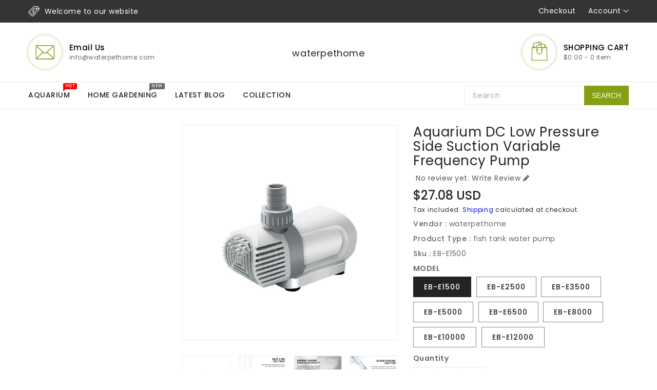

--- FILE ---
content_type: text/html; charset=utf-8
request_url: https://waterpethome.com/en-de/products/submersible-aquarium-water-pump
body_size: 34095
content:
<!doctype html>
<html class="no-js" lang="en" currency="$">
  <head>
<meta name="smart-seo-integrated" content="true" /><title>Aquarium DC low pressure side suction variable frequency water pump</title>
<meta name="description" content="Water Pump Manufacturer Distributor Water Pump Factory Factory Wholesale Aquarium DC Low Voltage Side Suction Variable Frequency Pump Water Pump Own Brand.can be supplied in a variety of specifications. It can create waves to make the fish full of vitality, safe voltage." />
<meta name="smartseo-keyword" content="" />
<meta name="smartseo-timestamp" content="0" />



<!--Content in content_for_header -->
<!--LayoutHub-Embed--><link rel="stylesheet" type="text/css" href="data:text/css;base64," media="all">
<!--LH--><!--/LayoutHub-Embed--><meta charset="utf-8">
    <meta http-equiv="X-UA-Compatible" content="IE=edge">
    <meta name="viewport" content="width=device-width,initial-scale=1">
    <meta name="theme-color" content="">
    <link rel="canonical" href="https://waterpethome.com/en-de/products/submersible-aquarium-water-pump">
    <link rel="preconnect" href="https://cdn.shopify.com" crossorigin><link rel="icon" type="image/png" href="//waterpethome.com/cdn/shop/files/32_63195530-b935-48c0-b3a6-ff023772a13f_32x32.jpg?v=1712327413"><link rel="preconnect" href="https://fonts.shopifycdn.com" crossorigin>

    

<meta property="og:site_name" content="waterpethome">
<meta property="og:url" content="https://waterpethome.com/en-de/products/submersible-aquarium-water-pump">
<meta property="og:title" content="Aquarium DC low pressure side suction variable frequency water pump">
<meta property="og:type" content="product">
<meta property="og:description" content="Water Pump Manufacturer Distributor Water Pump Factory Factory Wholesale Aquarium DC Low Voltage Side Suction Variable Frequency Pump Water Pump Own Brand.can be supplied in a variety of specifications. It can create waves to make the fish full of vitality, safe voltage."><meta property="og:image" content="http://waterpethome.com/cdn/shop/products/DClowpressuresidesuctionvariablefrequencypumpEB-E1500_EB-G12000_01_23b4c2a9-db11-4c49-8d6f-7ebf3f402d60.jpg?v=1657941381">
  <meta property="og:image:secure_url" content="https://waterpethome.com/cdn/shop/products/DClowpressuresidesuctionvariablefrequencypumpEB-E1500_EB-G12000_01_23b4c2a9-db11-4c49-8d6f-7ebf3f402d60.jpg?v=1657941381">
  <meta property="og:image:width" content="1000">
  <meta property="og:image:height" content="1000"><meta property="og:price:amount" content="27.08">
  <meta property="og:price:currency" content="USD"><meta name="twitter:site" content="@/"><meta name="twitter:card" content="summary_large_image">
<meta name="twitter:title" content="Aquarium DC low pressure side suction variable frequency water pump">
<meta name="twitter:description" content="Water Pump Manufacturer Distributor Water Pump Factory Factory Wholesale Aquarium DC Low Voltage Side Suction Variable Frequency Pump Water Pump Own Brand.can be supplied in a variety of specifications. It can create waves to make the fish full of vitality, safe voltage.">

    
    <script>
      var theme = {
        moneyFormat: "${{amount}}",
        moneyFormatWithCurrency: "${{amount}} USD",
      }
    </script>
    
    <script src="//waterpethome.com/cdn/shop/t/4/assets/includes.min.js?v=84266046833714934021654097081"></script>
    <script src="//waterpethome.com/cdn/shop/t/4/assets/global.js?v=124846138530958391391654097080" defer="defer"></script>
    <script src="//waterpethome.com/cdn/shop/t/4/assets/cart-notification.js?v=84791930338080947381654097072" defer="defer"></script>
    <script src="//waterpethome.com/cdn/shop/t/4/assets/lazysizes.js?v=162282238643335803861654097082" defer="defer"></script>
    <script src="//waterpethome.com/cdn/shop/t/4/assets/shop.js?v=6470383373553223291759417664" defer="defer"></script>
    <script>window.performance && window.performance.mark && window.performance.mark('shopify.content_for_header.start');</script><meta name="facebook-domain-verification" content="bclt2j5zukvgnk1mv8lwyc9q8akxdn">
<meta name="google-site-verification" content="krbJ899sOZsaP5sYJEEj6o35U8yo78xaOMnmD65iu1M">
<meta name="google-site-verification" content="QbGKLe9gvl7pe0QrqmfelPYnbOir1Q1i0D1bpwo4RTc">
<meta id="shopify-digital-wallet" name="shopify-digital-wallet" content="/64629637370/digital_wallets/dialog">
<link rel="alternate" hreflang="x-default" href="https://waterpethome.com/products/submersible-aquarium-water-pump">
<link rel="alternate" hreflang="en-CA" href="https://waterpethome.com/en-ca/products/submersible-aquarium-water-pump">
<link rel="alternate" hreflang="en-AU" href="https://waterpethome.com/en-au/products/submersible-aquarium-water-pump">
<link rel="alternate" hreflang="en-GB" href="https://waterpethome.com/en-gb/products/submersible-aquarium-water-pump">
<link rel="alternate" hreflang="en-DE" href="https://waterpethome.com/en-de/products/submersible-aquarium-water-pump">
<link rel="alternate" type="application/json+oembed" href="https://waterpethome.com/en-de/products/submersible-aquarium-water-pump.oembed">
<script async="async" src="/checkouts/internal/preloads.js?locale=en-DE"></script>
<script id="shopify-features" type="application/json">{"accessToken":"3a06d033bbb823c345665aaa64f7d2de","betas":["rich-media-storefront-analytics"],"domain":"waterpethome.com","predictiveSearch":true,"shopId":64629637370,"locale":"en"}</script>
<script>var Shopify = Shopify || {};
Shopify.shop = "tesco-b2b.myshopify.com";
Shopify.locale = "en";
Shopify.currency = {"active":"USD","rate":"1.0"};
Shopify.country = "DE";
Shopify.theme = {"name":"Wholesale aquarium equipment","id":133074616570,"schema_name":"Dawn","schema_version":"2.4.0","theme_store_id":null,"role":"main"};
Shopify.theme.handle = "null";
Shopify.theme.style = {"id":null,"handle":null};
Shopify.cdnHost = "waterpethome.com/cdn";
Shopify.routes = Shopify.routes || {};
Shopify.routes.root = "/en-de/";</script>
<script type="module">!function(o){(o.Shopify=o.Shopify||{}).modules=!0}(window);</script>
<script>!function(o){function n(){var o=[];function n(){o.push(Array.prototype.slice.apply(arguments))}return n.q=o,n}var t=o.Shopify=o.Shopify||{};t.loadFeatures=n(),t.autoloadFeatures=n()}(window);</script>
<script id="shop-js-analytics" type="application/json">{"pageType":"product"}</script>
<script defer="defer" async type="module" src="//waterpethome.com/cdn/shopifycloud/shop-js/modules/v2/client.init-shop-cart-sync_D0dqhulL.en.esm.js"></script>
<script defer="defer" async type="module" src="//waterpethome.com/cdn/shopifycloud/shop-js/modules/v2/chunk.common_CpVO7qML.esm.js"></script>
<script type="module">
  await import("//waterpethome.com/cdn/shopifycloud/shop-js/modules/v2/client.init-shop-cart-sync_D0dqhulL.en.esm.js");
await import("//waterpethome.com/cdn/shopifycloud/shop-js/modules/v2/chunk.common_CpVO7qML.esm.js");

  window.Shopify.SignInWithShop?.initShopCartSync?.({"fedCMEnabled":true,"windoidEnabled":true});

</script>
<script id="__st">var __st={"a":64629637370,"offset":28800,"reqid":"be94c0d4-a4f9-405d-b60c-570afd12d0b8-1764719086","pageurl":"waterpethome.com\/en-de\/products\/submersible-aquarium-water-pump","u":"1379590a739a","p":"product","rtyp":"product","rid":7678668767482};</script>
<script>window.ShopifyPaypalV4VisibilityTracking = true;</script>
<script id="captcha-bootstrap">!function(){'use strict';const t='contact',e='account',n='new_comment',o=[[t,t],['blogs',n],['comments',n],[t,'customer']],c=[[e,'customer_login'],[e,'guest_login'],[e,'recover_customer_password'],[e,'create_customer']],r=t=>t.map((([t,e])=>`form[action*='/${t}']:not([data-nocaptcha='true']) input[name='form_type'][value='${e}']`)).join(','),a=t=>()=>t?[...document.querySelectorAll(t)].map((t=>t.form)):[];function s(){const t=[...o],e=r(t);return a(e)}const i='password',u='form_key',d=['recaptcha-v3-token','g-recaptcha-response','h-captcha-response',i],f=()=>{try{return window.sessionStorage}catch{return}},m='__shopify_v',_=t=>t.elements[u];function p(t,e,n=!1){try{const o=window.sessionStorage,c=JSON.parse(o.getItem(e)),{data:r}=function(t){const{data:e,action:n}=t;return t[m]||n?{data:e,action:n}:{data:t,action:n}}(c);for(const[e,n]of Object.entries(r))t.elements[e]&&(t.elements[e].value=n);n&&o.removeItem(e)}catch(o){console.error('form repopulation failed',{error:o})}}const l='form_type',E='cptcha';function T(t){t.dataset[E]=!0}const w=window,h=w.document,L='Shopify',v='ce_forms',y='captcha';let A=!1;((t,e)=>{const n=(g='f06e6c50-85a8-45c8-87d0-21a2b65856fe',I='https://cdn.shopify.com/shopifycloud/storefront-forms-hcaptcha/ce_storefront_forms_captcha_hcaptcha.v1.5.2.iife.js',D={infoText:'Protected by hCaptcha',privacyText:'Privacy',termsText:'Terms'},(t,e,n)=>{const o=w[L][v],c=o.bindForm;if(c)return c(t,g,e,D).then(n);var r;o.q.push([[t,g,e,D],n]),r=I,A||(h.body.append(Object.assign(h.createElement('script'),{id:'captcha-provider',async:!0,src:r})),A=!0)});var g,I,D;w[L]=w[L]||{},w[L][v]=w[L][v]||{},w[L][v].q=[],w[L][y]=w[L][y]||{},w[L][y].protect=function(t,e){n(t,void 0,e),T(t)},Object.freeze(w[L][y]),function(t,e,n,w,h,L){const[v,y,A,g]=function(t,e,n){const i=e?o:[],u=t?c:[],d=[...i,...u],f=r(d),m=r(i),_=r(d.filter((([t,e])=>n.includes(e))));return[a(f),a(m),a(_),s()]}(w,h,L),I=t=>{const e=t.target;return e instanceof HTMLFormElement?e:e&&e.form},D=t=>v().includes(t);t.addEventListener('submit',(t=>{const e=I(t);if(!e)return;const n=D(e)&&!e.dataset.hcaptchaBound&&!e.dataset.recaptchaBound,o=_(e),c=g().includes(e)&&(!o||!o.value);(n||c)&&t.preventDefault(),c&&!n&&(function(t){try{if(!f())return;!function(t){const e=f();if(!e)return;const n=_(t);if(!n)return;const o=n.value;o&&e.removeItem(o)}(t);const e=Array.from(Array(32),(()=>Math.random().toString(36)[2])).join('');!function(t,e){_(t)||t.append(Object.assign(document.createElement('input'),{type:'hidden',name:u})),t.elements[u].value=e}(t,e),function(t,e){const n=f();if(!n)return;const o=[...t.querySelectorAll(`input[type='${i}']`)].map((({name:t})=>t)),c=[...d,...o],r={};for(const[a,s]of new FormData(t).entries())c.includes(a)||(r[a]=s);n.setItem(e,JSON.stringify({[m]:1,action:t.action,data:r}))}(t,e)}catch(e){console.error('failed to persist form',e)}}(e),e.submit())}));const S=(t,e)=>{t&&!t.dataset[E]&&(n(t,e.some((e=>e===t))),T(t))};for(const o of['focusin','change'])t.addEventListener(o,(t=>{const e=I(t);D(e)&&S(e,y())}));const B=e.get('form_key'),M=e.get(l),P=B&&M;t.addEventListener('DOMContentLoaded',(()=>{const t=y();if(P)for(const e of t)e.elements[l].value===M&&p(e,B);[...new Set([...A(),...v().filter((t=>'true'===t.dataset.shopifyCaptcha))])].forEach((e=>S(e,t)))}))}(h,new URLSearchParams(w.location.search),n,t,e,['guest_login'])})(!0,!0)}();</script>
<script integrity="sha256-52AcMU7V7pcBOXWImdc/TAGTFKeNjmkeM1Pvks/DTgc=" data-source-attribution="shopify.loadfeatures" defer="defer" src="//waterpethome.com/cdn/shopifycloud/storefront/assets/storefront/load_feature-81c60534.js" crossorigin="anonymous"></script>
<script data-source-attribution="shopify.dynamic_checkout.dynamic.init">var Shopify=Shopify||{};Shopify.PaymentButton=Shopify.PaymentButton||{isStorefrontPortableWallets:!0,init:function(){window.Shopify.PaymentButton.init=function(){};var t=document.createElement("script");t.src="https://waterpethome.com/cdn/shopifycloud/portable-wallets/latest/portable-wallets.en.js",t.type="module",document.head.appendChild(t)}};
</script>
<script data-source-attribution="shopify.dynamic_checkout.buyer_consent">
  function portableWalletsHideBuyerConsent(e){var t=document.getElementById("shopify-buyer-consent"),n=document.getElementById("shopify-subscription-policy-button");t&&n&&(t.classList.add("hidden"),t.setAttribute("aria-hidden","true"),n.removeEventListener("click",e))}function portableWalletsShowBuyerConsent(e){var t=document.getElementById("shopify-buyer-consent"),n=document.getElementById("shopify-subscription-policy-button");t&&n&&(t.classList.remove("hidden"),t.removeAttribute("aria-hidden"),n.addEventListener("click",e))}window.Shopify?.PaymentButton&&(window.Shopify.PaymentButton.hideBuyerConsent=portableWalletsHideBuyerConsent,window.Shopify.PaymentButton.showBuyerConsent=portableWalletsShowBuyerConsent);
</script>
<script>
  function portableWalletsCleanup(e){e&&e.src&&console.error("Failed to load portable wallets script "+e.src);var t=document.querySelectorAll("shopify-accelerated-checkout .shopify-payment-button__skeleton, shopify-accelerated-checkout-cart .wallet-cart-button__skeleton"),e=document.getElementById("shopify-buyer-consent");for(let e=0;e<t.length;e++)t[e].remove();e&&e.remove()}function portableWalletsNotLoadedAsModule(e){e instanceof ErrorEvent&&"string"==typeof e.message&&e.message.includes("import.meta")&&"string"==typeof e.filename&&e.filename.includes("portable-wallets")&&(window.removeEventListener("error",portableWalletsNotLoadedAsModule),window.Shopify.PaymentButton.failedToLoad=e,"loading"===document.readyState?document.addEventListener("DOMContentLoaded",window.Shopify.PaymentButton.init):window.Shopify.PaymentButton.init())}window.addEventListener("error",portableWalletsNotLoadedAsModule);
</script>

<script type="module" src="https://waterpethome.com/cdn/shopifycloud/portable-wallets/latest/portable-wallets.en.js" onError="portableWalletsCleanup(this)" crossorigin="anonymous"></script>
<script nomodule>
  document.addEventListener("DOMContentLoaded", portableWalletsCleanup);
</script>

<link id="shopify-accelerated-checkout-styles" rel="stylesheet" media="screen" href="https://waterpethome.com/cdn/shopifycloud/portable-wallets/latest/accelerated-checkout-backwards-compat.css" crossorigin="anonymous">
<style id="shopify-accelerated-checkout-cart">
        #shopify-buyer-consent {
  margin-top: 1em;
  display: inline-block;
  width: 100%;
}

#shopify-buyer-consent.hidden {
  display: none;
}

#shopify-subscription-policy-button {
  background: none;
  border: none;
  padding: 0;
  text-decoration: underline;
  font-size: inherit;
  cursor: pointer;
}

#shopify-subscription-policy-button::before {
  box-shadow: none;
}

      </style>
<script id="sections-script" data-sections="main-product" defer="defer" src="//waterpethome.com/cdn/shop/t/4/compiled_assets/scripts.js?2605"></script>
<script>window.performance && window.performance.mark && window.performance.mark('shopify.content_for_header.end');</script>

    <style data-shopify>
      @font-face {
  font-family: Poppins;
  font-weight: 400;
  font-style: normal;
  font-display: swap;
  src: url("//waterpethome.com/cdn/fonts/poppins/poppins_n4.0ba78fa5af9b0e1a374041b3ceaadf0a43b41362.woff2") format("woff2"),
       url("//waterpethome.com/cdn/fonts/poppins/poppins_n4.214741a72ff2596839fc9760ee7a770386cf16ca.woff") format("woff");
}

      @font-face {
  font-family: Poppins;
  font-weight: 700;
  font-style: normal;
  font-display: swap;
  src: url("//waterpethome.com/cdn/fonts/poppins/poppins_n7.56758dcf284489feb014a026f3727f2f20a54626.woff2") format("woff2"),
       url("//waterpethome.com/cdn/fonts/poppins/poppins_n7.f34f55d9b3d3205d2cd6f64955ff4b36f0cfd8da.woff") format("woff");
}

      @font-face {
  font-family: Poppins;
  font-weight: 600;
  font-style: normal;
  font-display: swap;
  src: url("//waterpethome.com/cdn/fonts/poppins/poppins_n6.aa29d4918bc243723d56b59572e18228ed0786f6.woff2") format("woff2"),
       url("//waterpethome.com/cdn/fonts/poppins/poppins_n6.5f815d845fe073750885d5b7e619ee00e8111208.woff") format("woff");
}

      @font-face {
  font-family: Poppins;
  font-weight: 500;
  font-style: normal;
  font-display: swap;
  src: url("//waterpethome.com/cdn/fonts/poppins/poppins_n5.ad5b4b72b59a00358afc706450c864c3c8323842.woff2") format("woff2"),
       url("//waterpethome.com/cdn/fonts/poppins/poppins_n5.33757fdf985af2d24b32fcd84c9a09224d4b2c39.woff") format("woff");
}

      @font-face {
  font-family: Poppins;
  font-weight: 300;
  font-style: normal;
  font-display: swap;
  src: url("//waterpethome.com/cdn/fonts/poppins/poppins_n3.05f58335c3209cce17da4f1f1ab324ebe2982441.woff2") format("woff2"),
       url("//waterpethome.com/cdn/fonts/poppins/poppins_n3.6971368e1f131d2c8ff8e3a44a36b577fdda3ff5.woff") format("woff");
}

      @font-face {
  font-family: Poppins;
  font-weight: 400;
  font-style: italic;
  font-display: swap;
  src: url("//waterpethome.com/cdn/fonts/poppins/poppins_i4.846ad1e22474f856bd6b81ba4585a60799a9f5d2.woff2") format("woff2"),
       url("//waterpethome.com/cdn/fonts/poppins/poppins_i4.56b43284e8b52fc64c1fd271f289a39e8477e9ec.woff") format("woff");
}

      @font-face {
  font-family: Poppins;
  font-weight: 700;
  font-style: italic;
  font-display: swap;
  src: url("//waterpethome.com/cdn/fonts/poppins/poppins_i7.42fd71da11e9d101e1e6c7932199f925f9eea42d.woff2") format("woff2"),
       url("//waterpethome.com/cdn/fonts/poppins/poppins_i7.ec8499dbd7616004e21155106d13837fff4cf556.woff") format("woff");
}

    
   	  @font-face {
  font-family: "Lobster Two";
  font-weight: 700;
  font-style: italic;
  font-display: swap;
  src: url("//waterpethome.com/cdn/fonts/lobster_two/lobstertwo_i7.d990604a4cd16b9f1e83ca47aba256f380b4527c.woff2") format("woff2"),
       url("//waterpethome.com/cdn/fonts/lobster_two/lobstertwo_i7.f938ba9c645680dc4bbf44985a46c79c87301ad9.woff") format("woff");
}

      @font-face {
  font-family: "Lobster Two";
  font-weight: 700;
  font-style: italic;
  font-display: swap;
  src: url("//waterpethome.com/cdn/fonts/lobster_two/lobstertwo_i7.d990604a4cd16b9f1e83ca47aba256f380b4527c.woff2") format("woff2"),
       url("//waterpethome.com/cdn/fonts/lobster_two/lobstertwo_i7.f938ba9c645680dc4bbf44985a46c79c87301ad9.woff") format("woff");
}

      
      
      
      @font-face {
  font-family: "Lobster Two";
  font-weight: 700;
  font-style: italic;
  font-display: swap;
  src: url("//waterpethome.com/cdn/fonts/lobster_two/lobstertwo_i7.d990604a4cd16b9f1e83ca47aba256f380b4527c.woff2") format("woff2"),
       url("//waterpethome.com/cdn/fonts/lobster_two/lobstertwo_i7.f938ba9c645680dc4bbf44985a46c79c87301ad9.woff") format("woff");
}

      

      :root {
        --font-body-family: Poppins, sans-serif;
        --font-body-style: normal;
        --font-body-weight: 400;
        --font-weight-body--bold: 400;
    
    	--font-base-family: "Lobster Two", sans-serif;
        --font-base-style: italic;
        --font-base-weight: 700;
        --font-weight-base--bold: 700;
      }

      *,
      *::before,
      *::after {
        box-sizing: inherit;
      }

      html {
        box-sizing: border-box;
        font-size: 62.5%;
        height: 100%;
      }

      body {
        display: grid;
        grid-template-rows: auto auto 1fr auto;
        grid-template-columns: 100%;
        min-height: 100%;
        margin: 0;
        font-size: 14px;
        letter-spacing: 0.06rem;
        line-height: 1.8;
        font-family: var(--font-body-family);
        font-style: var(--font-body-style);
        font-weight: var(--font-body-weight);
      }

    </style>
    <style data-shopify>
  :root {
    --brand-secondary: #84a014;
    --brand-modify-secondary: rgba(132, 160, 20, 0.3);
    --button-bg-color: #84a014;
    --button-text-color: #ffffff;
    --button-bg-hover-color: #2a2a2a;
    --button-text-hover-color: #ffffff;
    --button-text-hover-modify-color: rgba(255, 255, 255, 0.4);
    --product-btn-bg-color: #84a014;
    --product-icon-color: #ffffff;
    --product-btn-bg-hover-color:  #232323;
    --product-icon-hover-color: #ffffff;
    --navbar-background-color: #343434;
    --navbar-text-modify-color: rgba(255, 255, 255, 0.1);
    --navbar-text-color: #ffffff;
    --menu-bg-color:#ffffff;
    --menu-text-modify-color:rgba(35, 35, 35, 0.1);
    --menu-text-color:#232323;
    --menu-text-hover-color:#84a014;
	--sale-bg-color:#7fbc1e;
    --sale-text-color:#ffffff;
	--soldout-bg-color:#c92c2c;
    --soldout-text-color:#ffffff;
    --footer-bg-color: #ffffff;
    --footer-heading-color: #84a014;
    --footer-text-color: #a4a4a4;
    --footer-text-hover-color: #84a014;
    --password-color: #232323;
	--password-textcolor: #FFFFFF;
    --font-body-family: Poppins;
	--font-base-family: "Lobster Two";
  }
</style>
    <link href="https://cdnjs.cloudflare.com/ajax/libs/font-awesome/4.7.0/css/font-awesome.min.css" rel="stylesheet" type="text/css" media="all" />
    <link href="//waterpethome.com/cdn/shop/t/4/assets/includes.min.css?v=76577207104680680741654097081" rel="stylesheet" type="text/css" media="all" />
    <link href="//waterpethome.com/cdn/shop/t/4/assets/base.css?v=59706314926657254801711028366" rel="stylesheet" type="text/css" media="all" />
    <link href="//waterpethome.com/cdn/shop/t/4/assets/theme.css?v=109973283009793402291654097105" rel="stylesheet" type="text/css" media="all" />
     
<link rel="preload" as="font" href="//waterpethome.com/cdn/fonts/poppins/poppins_n4.0ba78fa5af9b0e1a374041b3ceaadf0a43b41362.woff2" type="font/woff2" crossorigin><script>document.documentElement.className = document.documentElement.className.replace('no-js', 'js');</script>
  <script>var scaaffCheck = false;</script>
<script src="//waterpethome.com/cdn/shop/t/4/assets/sca_affiliate.js?v=31272437227815715411655605056" type="text/javascript"></script>
<!--Gem_Page_Header_Script-->
<!-- "snippets/gem-app-header-scripts.liquid" was not rendered, the associated app was uninstalled -->
<!--End_Gem_Page_Header_Script-->
    <!-- Global site tag (gtag.js) - Google Ads: 10941368078 -->
<script async src="https://www.googletagmanager.com/gtag/js?id=AW-10941368078"></script>
<script>
  window.dataLayer = window.dataLayer || [];
  function gtag(){dataLayer.push(arguments);}
  gtag('js', new Date());

  gtag('config', 'AW-10941368078');
</script>
<script>
window.addEventListener('DOMContentLoaded', function(event){

document.querySelectorAll('[id="contact_form"]').forEach(function(e){    
e.addEventListener('submit', function(e){

  gtag('event', 'conversion', {
      'send_to': 'AW-10941368078/jiDNCPCx2csDEI6OoOEo'
  });

});
});
document.querySelectorAll('[name="checkout"]').forEach(function(e){    
e.addEventListener('click', function(e){

  gtag('event', 'conversion', {
      'send_to': 'AW-10941368078/sPn8CPjjr8oDEI6OoOEo'

  });


 
});
});



 });
<link href="https://monorail-edge.shopifysvc.com" rel="dns-prefetch">
<script>(function(){if ("sendBeacon" in navigator && "performance" in window) {try {var session_token_from_headers = performance.getEntriesByType('navigation')[0].serverTiming.find(x => x.name == '_s').description;} catch {var session_token_from_headers = undefined;}var session_cookie_matches = document.cookie.match(/_shopify_s=([^;]*)/);var session_token_from_cookie = session_cookie_matches && session_cookie_matches.length === 2 ? session_cookie_matches[1] : "";var session_token = session_token_from_headers || session_token_from_cookie || "";function handle_abandonment_event(e) {var entries = performance.getEntries().filter(function(entry) {return /monorail-edge.shopifysvc.com/.test(entry.name);});if (!window.abandonment_tracked && entries.length === 0) {window.abandonment_tracked = true;var currentMs = Date.now();var navigation_start = performance.timing.navigationStart;var payload = {shop_id: 64629637370,url: window.location.href,navigation_start,duration: currentMs - navigation_start,session_token,page_type: "product"};window.navigator.sendBeacon("https://monorail-edge.shopifysvc.com/v1/produce", JSON.stringify({schema_id: "online_store_buyer_site_abandonment/1.1",payload: payload,metadata: {event_created_at_ms: currentMs,event_sent_at_ms: currentMs}}));}}window.addEventListener('pagehide', handle_abandonment_event);}}());</script>
<script id="web-pixels-manager-setup">(function e(e,d,r,n,o){if(void 0===o&&(o={}),!Boolean(null===(a=null===(i=window.Shopify)||void 0===i?void 0:i.analytics)||void 0===a?void 0:a.replayQueue)){var i,a;window.Shopify=window.Shopify||{};var t=window.Shopify;t.analytics=t.analytics||{};var s=t.analytics;s.replayQueue=[],s.publish=function(e,d,r){return s.replayQueue.push([e,d,r]),!0};try{self.performance.mark("wpm:start")}catch(e){}var l=function(){var e={modern:/Edge?\/(1{2}[4-9]|1[2-9]\d|[2-9]\d{2}|\d{4,})\.\d+(\.\d+|)|Firefox\/(1{2}[4-9]|1[2-9]\d|[2-9]\d{2}|\d{4,})\.\d+(\.\d+|)|Chrom(ium|e)\/(9{2}|\d{3,})\.\d+(\.\d+|)|(Maci|X1{2}).+ Version\/(15\.\d+|(1[6-9]|[2-9]\d|\d{3,})\.\d+)([,.]\d+|)( \(\w+\)|)( Mobile\/\w+|) Safari\/|Chrome.+OPR\/(9{2}|\d{3,})\.\d+\.\d+|(CPU[ +]OS|iPhone[ +]OS|CPU[ +]iPhone|CPU IPhone OS|CPU iPad OS)[ +]+(15[._]\d+|(1[6-9]|[2-9]\d|\d{3,})[._]\d+)([._]\d+|)|Android:?[ /-](13[3-9]|1[4-9]\d|[2-9]\d{2}|\d{4,})(\.\d+|)(\.\d+|)|Android.+Firefox\/(13[5-9]|1[4-9]\d|[2-9]\d{2}|\d{4,})\.\d+(\.\d+|)|Android.+Chrom(ium|e)\/(13[3-9]|1[4-9]\d|[2-9]\d{2}|\d{4,})\.\d+(\.\d+|)|SamsungBrowser\/([2-9]\d|\d{3,})\.\d+/,legacy:/Edge?\/(1[6-9]|[2-9]\d|\d{3,})\.\d+(\.\d+|)|Firefox\/(5[4-9]|[6-9]\d|\d{3,})\.\d+(\.\d+|)|Chrom(ium|e)\/(5[1-9]|[6-9]\d|\d{3,})\.\d+(\.\d+|)([\d.]+$|.*Safari\/(?![\d.]+ Edge\/[\d.]+$))|(Maci|X1{2}).+ Version\/(10\.\d+|(1[1-9]|[2-9]\d|\d{3,})\.\d+)([,.]\d+|)( \(\w+\)|)( Mobile\/\w+|) Safari\/|Chrome.+OPR\/(3[89]|[4-9]\d|\d{3,})\.\d+\.\d+|(CPU[ +]OS|iPhone[ +]OS|CPU[ +]iPhone|CPU IPhone OS|CPU iPad OS)[ +]+(10[._]\d+|(1[1-9]|[2-9]\d|\d{3,})[._]\d+)([._]\d+|)|Android:?[ /-](13[3-9]|1[4-9]\d|[2-9]\d{2}|\d{4,})(\.\d+|)(\.\d+|)|Mobile Safari.+OPR\/([89]\d|\d{3,})\.\d+\.\d+|Android.+Firefox\/(13[5-9]|1[4-9]\d|[2-9]\d{2}|\d{4,})\.\d+(\.\d+|)|Android.+Chrom(ium|e)\/(13[3-9]|1[4-9]\d|[2-9]\d{2}|\d{4,})\.\d+(\.\d+|)|Android.+(UC? ?Browser|UCWEB|U3)[ /]?(15\.([5-9]|\d{2,})|(1[6-9]|[2-9]\d|\d{3,})\.\d+)\.\d+|SamsungBrowser\/(5\.\d+|([6-9]|\d{2,})\.\d+)|Android.+MQ{2}Browser\/(14(\.(9|\d{2,})|)|(1[5-9]|[2-9]\d|\d{3,})(\.\d+|))(\.\d+|)|K[Aa][Ii]OS\/(3\.\d+|([4-9]|\d{2,})\.\d+)(\.\d+|)/},d=e.modern,r=e.legacy,n=navigator.userAgent;return n.match(d)?"modern":n.match(r)?"legacy":"unknown"}(),u="modern"===l?"modern":"legacy",c=(null!=n?n:{modern:"",legacy:""})[u],f=function(e){return[e.baseUrl,"/wpm","/b",e.hashVersion,"modern"===e.buildTarget?"m":"l",".js"].join("")}({baseUrl:d,hashVersion:r,buildTarget:u}),m=function(e){var d=e.version,r=e.bundleTarget,n=e.surface,o=e.pageUrl,i=e.monorailEndpoint;return{emit:function(e){var a=e.status,t=e.errorMsg,s=(new Date).getTime(),l=JSON.stringify({metadata:{event_sent_at_ms:s},events:[{schema_id:"web_pixels_manager_load/3.1",payload:{version:d,bundle_target:r,page_url:o,status:a,surface:n,error_msg:t},metadata:{event_created_at_ms:s}}]});if(!i)return console&&console.warn&&console.warn("[Web Pixels Manager] No Monorail endpoint provided, skipping logging."),!1;try{return self.navigator.sendBeacon.bind(self.navigator)(i,l)}catch(e){}var u=new XMLHttpRequest;try{return u.open("POST",i,!0),u.setRequestHeader("Content-Type","text/plain"),u.send(l),!0}catch(e){return console&&console.warn&&console.warn("[Web Pixels Manager] Got an unhandled error while logging to Monorail."),!1}}}}({version:r,bundleTarget:l,surface:e.surface,pageUrl:self.location.href,monorailEndpoint:e.monorailEndpoint});try{o.browserTarget=l,function(e){var d=e.src,r=e.async,n=void 0===r||r,o=e.onload,i=e.onerror,a=e.sri,t=e.scriptDataAttributes,s=void 0===t?{}:t,l=document.createElement("script"),u=document.querySelector("head"),c=document.querySelector("body");if(l.async=n,l.src=d,a&&(l.integrity=a,l.crossOrigin="anonymous"),s)for(var f in s)if(Object.prototype.hasOwnProperty.call(s,f))try{l.dataset[f]=s[f]}catch(e){}if(o&&l.addEventListener("load",o),i&&l.addEventListener("error",i),u)u.appendChild(l);else{if(!c)throw new Error("Did not find a head or body element to append the script");c.appendChild(l)}}({src:f,async:!0,onload:function(){if(!function(){var e,d;return Boolean(null===(d=null===(e=window.Shopify)||void 0===e?void 0:e.analytics)||void 0===d?void 0:d.initialized)}()){var d=window.webPixelsManager.init(e)||void 0;if(d){var r=window.Shopify.analytics;r.replayQueue.forEach((function(e){var r=e[0],n=e[1],o=e[2];d.publishCustomEvent(r,n,o)})),r.replayQueue=[],r.publish=d.publishCustomEvent,r.visitor=d.visitor,r.initialized=!0}}},onerror:function(){return m.emit({status:"failed",errorMsg:"".concat(f," has failed to load")})},sri:function(e){var d=/^sha384-[A-Za-z0-9+/=]+$/;return"string"==typeof e&&d.test(e)}(c)?c:"",scriptDataAttributes:o}),m.emit({status:"loading"})}catch(e){m.emit({status:"failed",errorMsg:(null==e?void 0:e.message)||"Unknown error"})}}})({shopId: 64629637370,storefrontBaseUrl: "https://waterpethome.com",extensionsBaseUrl: "https://extensions.shopifycdn.com/cdn/shopifycloud/web-pixels-manager",monorailEndpoint: "https://monorail-edge.shopifysvc.com/unstable/produce_batch",surface: "storefront-renderer",enabledBetaFlags: ["2dca8a86"],webPixelsConfigList: [{"id":"511213818","configuration":"{\"config\":\"{\\\"pixel_id\\\":\\\"AW-10941368078\\\",\\\"target_country\\\":\\\"US\\\",\\\"gtag_events\\\":[{\\\"type\\\":\\\"search\\\",\\\"action_label\\\":\\\"AW-10941368078\\\/NxJ5CPXjr8oDEI6OoOEo\\\"},{\\\"type\\\":\\\"begin_checkout\\\",\\\"action_label\\\":\\\"AW-10941368078\\\/n8G5CPLjr8oDEI6OoOEo\\\"},{\\\"type\\\":\\\"view_item\\\",\\\"action_label\\\":[\\\"AW-10941368078\\\/GuC7COzjr8oDEI6OoOEo\\\",\\\"MC-Z3XW5S4MQN\\\"]},{\\\"type\\\":\\\"purchase\\\",\\\"action_label\\\":[\\\"AW-10941368078\\\/UTyICOnjr8oDEI6OoOEo\\\",\\\"MC-Z3XW5S4MQN\\\"]},{\\\"type\\\":\\\"page_view\\\",\\\"action_label\\\":[\\\"AW-10941368078\\\/GYi0CObjr8oDEI6OoOEo\\\",\\\"MC-Z3XW5S4MQN\\\"]},{\\\"type\\\":\\\"add_payment_info\\\",\\\"action_label\\\":\\\"AW-10941368078\\\/sPn8CPjjr8oDEI6OoOEo\\\"},{\\\"type\\\":\\\"add_to_cart\\\",\\\"action_label\\\":\\\"AW-10941368078\\\/VQ3oCO_jr8oDEI6OoOEo\\\"}],\\\"enable_monitoring_mode\\\":false}\"}","eventPayloadVersion":"v1","runtimeContext":"OPEN","scriptVersion":"b2a88bafab3e21179ed38636efcd8a93","type":"APP","apiClientId":1780363,"privacyPurposes":[],"dataSharingAdjustments":{"protectedCustomerApprovalScopes":["read_customer_address","read_customer_email","read_customer_name","read_customer_personal_data","read_customer_phone"]}},{"id":"224166138","configuration":"{\"pixel_id\":\"3225618397726269\",\"pixel_type\":\"facebook_pixel\",\"metaapp_system_user_token\":\"-\"}","eventPayloadVersion":"v1","runtimeContext":"OPEN","scriptVersion":"ca16bc87fe92b6042fbaa3acc2fbdaa6","type":"APP","apiClientId":2329312,"privacyPurposes":["ANALYTICS","MARKETING","SALE_OF_DATA"],"dataSharingAdjustments":{"protectedCustomerApprovalScopes":["read_customer_address","read_customer_email","read_customer_name","read_customer_personal_data","read_customer_phone"]}},{"id":"shopify-app-pixel","configuration":"{}","eventPayloadVersion":"v1","runtimeContext":"STRICT","scriptVersion":"0450","apiClientId":"shopify-pixel","type":"APP","privacyPurposes":["ANALYTICS","MARKETING"]},{"id":"shopify-custom-pixel","eventPayloadVersion":"v1","runtimeContext":"LAX","scriptVersion":"0450","apiClientId":"shopify-pixel","type":"CUSTOM","privacyPurposes":["ANALYTICS","MARKETING"]}],isMerchantRequest: false,initData: {"shop":{"name":"waterpethome","paymentSettings":{"currencyCode":"USD"},"myshopifyDomain":"tesco-b2b.myshopify.com","countryCode":"CN","storefrontUrl":"https:\/\/waterpethome.com\/en-de"},"customer":null,"cart":null,"checkout":null,"productVariants":[{"price":{"amount":27.08,"currencyCode":"USD"},"product":{"title":"Aquarium DC low pressure side suction variable frequency pump","vendor":"waterpethome","id":"7678668767482","untranslatedTitle":"Aquarium DC low pressure side suction variable frequency pump","url":"\/en-de\/products\/submersible-aquarium-water-pump","type":"fish tank water pump"},"id":"42997215592698","image":{"src":"\/\/waterpethome.com\/cdn\/shop\/products\/EB-E1500_0ef2cc25-e6ac-4b9a-8f24-5a7de317622e.png?v=1657941381"},"sku":"EB-E1500","title":"EB-E1500","untranslatedTitle":"EB-E1500"},{"price":{"amount":27.97,"currencyCode":"USD"},"product":{"title":"Aquarium DC low pressure side suction variable frequency pump","vendor":"waterpethome","id":"7678668767482","untranslatedTitle":"Aquarium DC low pressure side suction variable frequency pump","url":"\/en-de\/products\/submersible-aquarium-water-pump","type":"fish tank water pump"},"id":"42997215625466","image":{"src":"\/\/waterpethome.com\/cdn\/shop\/products\/EB-E2500_cb41e27f-7e0c-4736-86de-91da0b50137a.png?v=1657941381"},"sku":"EB-E2500","title":"EB-E2500","untranslatedTitle":"EB-E2500"},{"price":{"amount":32.5,"currencyCode":"USD"},"product":{"title":"Aquarium DC low pressure side suction variable frequency pump","vendor":"waterpethome","id":"7678668767482","untranslatedTitle":"Aquarium DC low pressure side suction variable frequency pump","url":"\/en-de\/products\/submersible-aquarium-water-pump","type":"fish tank water pump"},"id":"42997215658234","image":{"src":"\/\/waterpethome.com\/cdn\/shop\/products\/EB-E3500_f1941ee5-fe25-4be9-86c0-41372db9830d.png?v=1657941381"},"sku":"EB-E3500","title":"EB-E3500","untranslatedTitle":"EB-E3500"},{"price":{"amount":36.09,"currencyCode":"USD"},"product":{"title":"Aquarium DC low pressure side suction variable frequency pump","vendor":"waterpethome","id":"7678668767482","untranslatedTitle":"Aquarium DC low pressure side suction variable frequency pump","url":"\/en-de\/products\/submersible-aquarium-water-pump","type":"fish tank water pump"},"id":"42997215691002","image":{"src":"\/\/waterpethome.com\/cdn\/shop\/products\/EB-E5000_4bcd2721-b117-430e-9a2a-9aef905a8379.png?v=1657941381"},"sku":"EB-E5000","title":"EB-E5000","untranslatedTitle":"EB-E5000"},{"price":{"amount":39.38,"currencyCode":"USD"},"product":{"title":"Aquarium DC low pressure side suction variable frequency pump","vendor":"waterpethome","id":"7678668767482","untranslatedTitle":"Aquarium DC low pressure side suction variable frequency pump","url":"\/en-de\/products\/submersible-aquarium-water-pump","type":"fish tank water pump"},"id":"42997215723770","image":{"src":"\/\/waterpethome.com\/cdn\/shop\/products\/EB-E6500_be7c3bad-1306-4fa7-9ece-9926afee9d59.png?v=1657941382"},"sku":"EB-E6500","title":"EB-E6500","untranslatedTitle":"EB-E6500"},{"price":{"amount":41.88,"currencyCode":"USD"},"product":{"title":"Aquarium DC low pressure side suction variable frequency pump","vendor":"waterpethome","id":"7678668767482","untranslatedTitle":"Aquarium DC low pressure side suction variable frequency pump","url":"\/en-de\/products\/submersible-aquarium-water-pump","type":"fish tank water pump"},"id":"42997215756538","image":{"src":"\/\/waterpethome.com\/cdn\/shop\/products\/EB-E8000_c394ec83-283a-454a-9bc2-6f608d635e03.png?v=1657941382"},"sku":"EB-E8000","title":"EB-E8000","untranslatedTitle":"EB-E8000"},{"price":{"amount":45.94,"currencyCode":"USD"},"product":{"title":"Aquarium DC low pressure side suction variable frequency pump","vendor":"waterpethome","id":"7678668767482","untranslatedTitle":"Aquarium DC low pressure side suction variable frequency pump","url":"\/en-de\/products\/submersible-aquarium-water-pump","type":"fish tank water pump"},"id":"42997215789306","image":{"src":"\/\/waterpethome.com\/cdn\/shop\/products\/EB-E10000_8b1f4372-1d5f-454a-abf0-0076523aac5f.png?v=1657941382"},"sku":"EB-E10000","title":"EB-E10000","untranslatedTitle":"EB-E10000"},{"price":{"amount":50.94,"currencyCode":"USD"},"product":{"title":"Aquarium DC low pressure side suction variable frequency pump","vendor":"waterpethome","id":"7678668767482","untranslatedTitle":"Aquarium DC low pressure side suction variable frequency pump","url":"\/en-de\/products\/submersible-aquarium-water-pump","type":"fish tank water pump"},"id":"42997215822074","image":{"src":"\/\/waterpethome.com\/cdn\/shop\/products\/EB-E12000_785b9dab-a00d-42cb-845c-9c6238f75c90.png?v=1657941382"},"sku":"EB-E12000","title":"EB-E12000","untranslatedTitle":"EB-E12000"}],"purchasingCompany":null},},"https://waterpethome.com/cdn","ae1676cfwd2530674p4253c800m34e853cb",{"modern":"","legacy":""},{"shopId":"64629637370","storefrontBaseUrl":"https:\/\/waterpethome.com","extensionBaseUrl":"https:\/\/extensions.shopifycdn.com\/cdn\/shopifycloud\/web-pixels-manager","surface":"storefront-renderer","enabledBetaFlags":"[\"2dca8a86\"]","isMerchantRequest":"false","hashVersion":"ae1676cfwd2530674p4253c800m34e853cb","publish":"custom","events":"[[\"page_viewed\",{}],[\"product_viewed\",{\"productVariant\":{\"price\":{\"amount\":27.08,\"currencyCode\":\"USD\"},\"product\":{\"title\":\"Aquarium DC low pressure side suction variable frequency pump\",\"vendor\":\"waterpethome\",\"id\":\"7678668767482\",\"untranslatedTitle\":\"Aquarium DC low pressure side suction variable frequency pump\",\"url\":\"\/en-de\/products\/submersible-aquarium-water-pump\",\"type\":\"fish tank water pump\"},\"id\":\"42997215592698\",\"image\":{\"src\":\"\/\/waterpethome.com\/cdn\/shop\/products\/EB-E1500_0ef2cc25-e6ac-4b9a-8f24-5a7de317622e.png?v=1657941381\"},\"sku\":\"EB-E1500\",\"title\":\"EB-E1500\",\"untranslatedTitle\":\"EB-E1500\"}}]]"});</script><script>
  window.ShopifyAnalytics = window.ShopifyAnalytics || {};
  window.ShopifyAnalytics.meta = window.ShopifyAnalytics.meta || {};
  window.ShopifyAnalytics.meta.currency = 'USD';
  var meta = {"product":{"id":7678668767482,"gid":"gid:\/\/shopify\/Product\/7678668767482","vendor":"waterpethome","type":"fish tank water pump","variants":[{"id":42997215592698,"price":2708,"name":"Aquarium DC low pressure side suction variable frequency pump - EB-E1500","public_title":"EB-E1500","sku":"EB-E1500"},{"id":42997215625466,"price":2797,"name":"Aquarium DC low pressure side suction variable frequency pump - EB-E2500","public_title":"EB-E2500","sku":"EB-E2500"},{"id":42997215658234,"price":3250,"name":"Aquarium DC low pressure side suction variable frequency pump - EB-E3500","public_title":"EB-E3500","sku":"EB-E3500"},{"id":42997215691002,"price":3609,"name":"Aquarium DC low pressure side suction variable frequency pump - EB-E5000","public_title":"EB-E5000","sku":"EB-E5000"},{"id":42997215723770,"price":3938,"name":"Aquarium DC low pressure side suction variable frequency pump - EB-E6500","public_title":"EB-E6500","sku":"EB-E6500"},{"id":42997215756538,"price":4188,"name":"Aquarium DC low pressure side suction variable frequency pump - EB-E8000","public_title":"EB-E8000","sku":"EB-E8000"},{"id":42997215789306,"price":4594,"name":"Aquarium DC low pressure side suction variable frequency pump - EB-E10000","public_title":"EB-E10000","sku":"EB-E10000"},{"id":42997215822074,"price":5094,"name":"Aquarium DC low pressure side suction variable frequency pump - EB-E12000","public_title":"EB-E12000","sku":"EB-E12000"}],"remote":false},"page":{"pageType":"product","resourceType":"product","resourceId":7678668767482}};
  for (var attr in meta) {
    window.ShopifyAnalytics.meta[attr] = meta[attr];
  }
</script>
<script class="analytics">
  (function () {
    var customDocumentWrite = function(content) {
      var jquery = null;

      if (window.jQuery) {
        jquery = window.jQuery;
      } else if (window.Checkout && window.Checkout.$) {
        jquery = window.Checkout.$;
      }

      if (jquery) {
        jquery('body').append(content);
      }
    };

    var hasLoggedConversion = function(token) {
      if (token) {
        return document.cookie.indexOf('loggedConversion=' + token) !== -1;
      }
      return false;
    }

    var setCookieIfConversion = function(token) {
      if (token) {
        var twoMonthsFromNow = new Date(Date.now());
        twoMonthsFromNow.setMonth(twoMonthsFromNow.getMonth() + 2);

        document.cookie = 'loggedConversion=' + token + '; expires=' + twoMonthsFromNow;
      }
    }

    var trekkie = window.ShopifyAnalytics.lib = window.trekkie = window.trekkie || [];
    if (trekkie.integrations) {
      return;
    }
    trekkie.methods = [
      'identify',
      'page',
      'ready',
      'track',
      'trackForm',
      'trackLink'
    ];
    trekkie.factory = function(method) {
      return function() {
        var args = Array.prototype.slice.call(arguments);
        args.unshift(method);
        trekkie.push(args);
        return trekkie;
      };
    };
    for (var i = 0; i < trekkie.methods.length; i++) {
      var key = trekkie.methods[i];
      trekkie[key] = trekkie.factory(key);
    }
    trekkie.load = function(config) {
      trekkie.config = config || {};
      trekkie.config.initialDocumentCookie = document.cookie;
      var first = document.getElementsByTagName('script')[0];
      var script = document.createElement('script');
      script.type = 'text/javascript';
      script.onerror = function(e) {
        var scriptFallback = document.createElement('script');
        scriptFallback.type = 'text/javascript';
        scriptFallback.onerror = function(error) {
                var Monorail = {
      produce: function produce(monorailDomain, schemaId, payload) {
        var currentMs = new Date().getTime();
        var event = {
          schema_id: schemaId,
          payload: payload,
          metadata: {
            event_created_at_ms: currentMs,
            event_sent_at_ms: currentMs
          }
        };
        return Monorail.sendRequest("https://" + monorailDomain + "/v1/produce", JSON.stringify(event));
      },
      sendRequest: function sendRequest(endpointUrl, payload) {
        // Try the sendBeacon API
        if (window && window.navigator && typeof window.navigator.sendBeacon === 'function' && typeof window.Blob === 'function' && !Monorail.isIos12()) {
          var blobData = new window.Blob([payload], {
            type: 'text/plain'
          });

          if (window.navigator.sendBeacon(endpointUrl, blobData)) {
            return true;
          } // sendBeacon was not successful

        } // XHR beacon

        var xhr = new XMLHttpRequest();

        try {
          xhr.open('POST', endpointUrl);
          xhr.setRequestHeader('Content-Type', 'text/plain');
          xhr.send(payload);
        } catch (e) {
          console.log(e);
        }

        return false;
      },
      isIos12: function isIos12() {
        return window.navigator.userAgent.lastIndexOf('iPhone; CPU iPhone OS 12_') !== -1 || window.navigator.userAgent.lastIndexOf('iPad; CPU OS 12_') !== -1;
      }
    };
    Monorail.produce('monorail-edge.shopifysvc.com',
      'trekkie_storefront_load_errors/1.1',
      {shop_id: 64629637370,
      theme_id: 133074616570,
      app_name: "storefront",
      context_url: window.location.href,
      source_url: "//waterpethome.com/cdn/s/trekkie.storefront.3c703df509f0f96f3237c9daa54e2777acf1a1dd.min.js"});

        };
        scriptFallback.async = true;
        scriptFallback.src = '//waterpethome.com/cdn/s/trekkie.storefront.3c703df509f0f96f3237c9daa54e2777acf1a1dd.min.js';
        first.parentNode.insertBefore(scriptFallback, first);
      };
      script.async = true;
      script.src = '//waterpethome.com/cdn/s/trekkie.storefront.3c703df509f0f96f3237c9daa54e2777acf1a1dd.min.js';
      first.parentNode.insertBefore(script, first);
    };
    trekkie.load(
      {"Trekkie":{"appName":"storefront","development":false,"defaultAttributes":{"shopId":64629637370,"isMerchantRequest":null,"themeId":133074616570,"themeCityHash":"11243048065199397298","contentLanguage":"en","currency":"USD","eventMetadataId":"67f0d081-ca1a-4c48-b42e-0205004d63ea"},"isServerSideCookieWritingEnabled":true,"monorailRegion":"shop_domain","enabledBetaFlags":["f0df213a"]},"Session Attribution":{},"S2S":{"facebookCapiEnabled":true,"source":"trekkie-storefront-renderer","apiClientId":580111}}
    );

    var loaded = false;
    trekkie.ready(function() {
      if (loaded) return;
      loaded = true;

      window.ShopifyAnalytics.lib = window.trekkie;

      var originalDocumentWrite = document.write;
      document.write = customDocumentWrite;
      try { window.ShopifyAnalytics.merchantGoogleAnalytics.call(this); } catch(error) {};
      document.write = originalDocumentWrite;

      window.ShopifyAnalytics.lib.page(null,{"pageType":"product","resourceType":"product","resourceId":7678668767482,"shopifyEmitted":true});

      var match = window.location.pathname.match(/checkouts\/(.+)\/(thank_you|post_purchase)/)
      var token = match? match[1]: undefined;
      if (!hasLoggedConversion(token)) {
        setCookieIfConversion(token);
        window.ShopifyAnalytics.lib.track("Viewed Product",{"currency":"USD","variantId":42997215592698,"productId":7678668767482,"productGid":"gid:\/\/shopify\/Product\/7678668767482","name":"Aquarium DC low pressure side suction variable frequency pump - EB-E1500","price":"27.08","sku":"EB-E1500","brand":"waterpethome","variant":"EB-E1500","category":"fish tank water pump","nonInteraction":true,"remote":false},undefined,undefined,{"shopifyEmitted":true});
      window.ShopifyAnalytics.lib.track("monorail:\/\/trekkie_storefront_viewed_product\/1.1",{"currency":"USD","variantId":42997215592698,"productId":7678668767482,"productGid":"gid:\/\/shopify\/Product\/7678668767482","name":"Aquarium DC low pressure side suction variable frequency pump - EB-E1500","price":"27.08","sku":"EB-E1500","brand":"waterpethome","variant":"EB-E1500","category":"fish tank water pump","nonInteraction":true,"remote":false,"referer":"https:\/\/waterpethome.com\/en-de\/products\/submersible-aquarium-water-pump"});
      }
    });


        var eventsListenerScript = document.createElement('script');
        eventsListenerScript.async = true;
        eventsListenerScript.src = "//waterpethome.com/cdn/shopifycloud/storefront/assets/shop_events_listener-3da45d37.js";
        document.getElementsByTagName('head')[0].appendChild(eventsListenerScript);

})();</script>
<script
  defer
  src="https://waterpethome.com/cdn/shopifycloud/perf-kit/shopify-perf-kit-2.1.2.min.js"
  data-application="storefront-renderer"
  data-shop-id="64629637370"
  data-render-region="gcp-us-east1"
  data-page-type="product"
  data-theme-instance-id="133074616570"
  data-theme-name="Dawn"
  data-theme-version="2.4.0"
  data-monorail-region="shop_domain"
  data-resource-timing-sampling-rate="10"
  data-shs="true"
  data-shs-beacon="true"
  data-shs-export-with-fetch="true"
  data-shs-logs-sample-rate="1"
></script>
</head>
<!-- Global site tag (gtag.js) - Google Analytics -->
<script async src="https://www.googletagmanager.com/gtag/js?id=G-0T5FPR119D"></script>
<script>
  window.dataLayer = window.dataLayer || [];
  function gtag(){dataLayer.push(arguments);}
  gtag('js', new Date());

  gtag('config', 'G-0T5FPR119D');
</script>
  <body class="template-product ">
    <a class="skip-to-content-link button visually-hidden" href="#MainContent">
      Skip to content
    </a>

    <div id="shopify-section-header" class="shopify-section"><div id="header" data-section-id="header" data-section-type="header-section">
  <header class="site-header">
     
    <div class="nav-header"> 
      <div class="page-width">
          
          <div class="header-block hidden-sm-down col-md-6 col-sm-12 col-xs-12">
            <div class='text'>
       <svg aria-hidden="true" focusable="false" role="presentation" class="icon" viewBox="0 0 500 500">  
        <svg x="0%" y="0%">
          <path d="m478 79.472656h-20.019531l.019531-35.789062c.011719-24.027344-19.523438-43.5859378-43.554688-43.5976565l-151.9375-.0859375c-.007812 0-.011718 0-.019531 0-8.648437 0-16.78125 3.367188-22.898437 9.484375l-226.828125 226.828125c-8.230469 8.230469-12.761719 19.171875-12.761719 30.8125s4.53125 22.582031 12.761719 30.8125l147.203125 147.203125c8.496094 8.496094 19.65625 12.742187 30.8125 12.742187 11.160156 0 22.320312-4.246093 30.816406-12.742187l142.8125-142.8125c3.90625-3.90625 3.90625-10.238281 0-14.140625-3.90625-3.90625-10.238281-3.90625-14.144531 0l-142.8125 142.8125c-9.191407 9.191406-24.148438 9.191406-33.339844 0l-147.203125-147.203125c-4.453125-4.453125-6.90625-10.375-6.90625-16.671875s2.453125-12.21875 6.90625-16.671875l226.824219-226.824219c2.339843-2.339844 5.449219-3.628906 8.757812-3.628906h.007813l151.9375.085938c13 .003906 23.574218 10.589843 23.566406 23.589843l-.046875 83.796875h-45.042969c-3.878906 0-7.390625-1.585937-9.929687-4.140625 4.183593-1.792969 8.105469-4.382812 11.515625-7.792969 14.371094-14.375 14.371094-37.757812 0-52.128906-14.375-14.375-37.757813-14.375-52.132813 0-14.371093 14.371094-14.371093 37.753906 0 52.128906 5.328125 5.328126 11.898438 8.675782 18.785157 10.054688 4.894531 12.777344 17.28125 21.878906 31.761718 21.878906h45.03125l-.027344 47.9375c0 3.308594-1.289062 6.414063-3.628906 8.75l-27.453125 27.457032c-3.90625 3.90625-3.90625 10.238281 0 14.144531 3.902344 3.902343 10.234375 3.902343 14.140625 0l27.457032-27.457031c6.109374-6.113282 9.480468-14.238282 9.484374-22.882813l.027344-47.949219h20.058594c18.746094 0 34-15.25 34-34 0-18.746094-15.253906-34-34-34zm-121.492188-1.921875c3.289063-3.289062 7.605469-4.929687 11.925782-4.929687 4.316406 0 8.632812 1.644531 11.921875 4.929687 1.039062 1.042969 1.898437 2.195313 2.609375 3.410157-10.976563 3.363281-19.601563 12.148437-22.753906 23.21875-1.324219-.738282-2.578126-1.65625-3.703126-2.78125-6.574218-6.578126-6.574218-17.273438 0-23.847657zm121.492188 49.921875h-20.046875l.015625-28h20.03125c7.71875 0 14 6.28125 14 14s-6.28125 14-14 14zm0 0"/><path d="m161.414062 252.304688c1.230469 4.425781 5.25 7.320312 9.625 7.320312.890626 0 1.792969-.117188 2.6875-.367188l102.65625-28.574218c5.320313-1.480469 8.433594-6.996094 6.953126-12.316406-1.480469-5.316407-6.992188-8.429688-12.316407-6.949219l-102.65625 28.570312c-5.316406 1.484375-8.429687 6.996094-6.949219 12.316407zm0 0"/><path d="m206.601562 265.5c-5.570312 5.570312-8.636718 12.972656-8.636718 20.851562 0 7.875 3.066406 15.277344 8.636718 20.847657 5.75 5.746093 13.296876 8.621093 20.847657 8.621093s15.101562-2.875 20.851562-8.621093c11.496094-11.496094 11.496094-30.203125 0-41.699219-11.496093-11.496094-30.203125-11.496094-41.699219 0zm27.554688 27.554688c-3.699219 3.699218-9.714844 3.699218-13.414062 0-1.792969-1.789063-2.777344-4.171876-2.777344-6.707032 0-2.53125.988281-4.914062 2.777344-6.707031 1.851562-1.847656 4.28125-2.773437 6.707031-2.773437 2.429687 0 4.859375.925781 6.707031 2.773437 3.699219 3.699219 3.699219 9.71875 0 13.414063zm0 0"/><path d="m253.253906 205.960938c11.496094-11.5 11.496094-30.203126 0-41.699219-5.570312-5.570313-12.976562-8.636719-20.851562-8.636719s-15.28125 3.066406-20.847656 8.636719c-11.496094 11.496093-11.496094 30.199219 0 41.699219 5.75 5.746093 13.296874 8.621093 20.847656 8.621093 7.550781 0 15.101562-2.875 20.851562-8.621093zm-27.558594-27.558594c1.792969-1.792969 4.175782-2.777344 6.707032-2.777344 2.535156 0 4.917968.984375 6.707031 2.777344 3.699219 3.699218 3.699219 9.714844 0 13.414062-3.695313 3.699219-9.714844 3.699219-13.414063 0-3.695312-3.699218-3.695312-9.714844 0-13.414062zm0 0"/><path d="m99.460938 231.640625c-3.90625-3.90625-10.238282-3.90625-14.144532 0l-28.414062 28.414063c-1.875 1.875-2.929688 4.417968-2.929688 7.070312s1.054688 5.195312 2.929688 7.070312l126.808594 126.808594c1.949218 1.949219 4.511718 2.925782 7.070312 2.925782s5.117188-.976563 7.070312-2.925782l189.59375-189.597656c3.90625-3.90625 3.90625-10.238281 0-14.144531l-126.804687-126.804688c-1.875-1.875-4.417969-2.929687-7.070313-2.929687-2.652343 0-5.195312 1.054687-7.070312 2.929687l-104.613281 104.613281c-3.90625 3.90625-3.90625 10.238282 0 14.144532 3.902343 3.902344 10.234375 3.902344 14.140625 0l97.542968-97.542969 112.664063 112.664063-175.453125 175.453124-112.664062-112.664062 21.34375-21.34375c3.902343-3.90625 3.90625-10.234375 0-14.140625zm0 0"/><path d="m385.621094 256.972656c-2.632813 0-5.210938 1.070313-7.070313 2.929688s-2.929687 4.441406-2.929687 7.070312 1.070312 5.210938 2.929687 7.070313 4.4375 2.929687 7.070313 2.929687c2.628906 0 5.207031-1.070312 7.070312-2.929687 1.859375-1.859375 2.929688-4.441407 2.929688-7.070313s-1.070313-5.210937-2.929688-7.070312c-1.863281-1.859375-4.441406-2.929688-7.070312-2.929688zm0 0"/><path d="m127.738281 217.492188c1.871094-1.859376 2.933594-4.429688 2.933594-7.070313 0-2.628906-1.0625-5.199219-2.933594-7.070313-1.859375-1.859374-4.429687-2.929687-7.066406-2.929687-2.632813 0-5.210937 1.070313-7.070313 2.929687-1.863281 1.859376-2.929687 4.441407-2.929687 7.070313 0 2.640625 1.066406 5.210937 2.929687 7.070313 1.867188 1.871093 4.4375 2.929687 7.070313 2.929687 2.636719 0 5.207031-1.058594 7.066406-2.929687zm0 0"/>
         </svg>
      </svg>



 Welcome to our website</div>
          </div>
          
         
          <div class="desktop-user-info col-md-6 col-sm-12 col-xs-12">
            
            <div class="checkout">
              <a class="nav-icon" href="/checkout">Checkout</a>
            </div>
            
            

            
            <div id="_desktop_user_info" class="user_info hidden-lg-down">
               
                      <div class="userinfo-title clearfix" data-toggle="popover" aria-expanded="false" data-href="#user-notification" >
                        
                       
                        <span class="userinfo-toggle hidden-lg-down"> Account 
  <svg aria-hidden="true" focusable="false" role="presentation" class="icon icon-caret" viewBox="0 0 10 6">
    <path fill-rule="evenodd" clip-rule="evenodd" d="M9.354.646a.5.5 0 00-.708 0L5 4.293 1.354.646a.5.5 0 00-.708.708l4 4a.5.5 0 00.708 0l4-4a.5.5 0 000-.708z" fill="currentColor"/>
  </svg>



</span>
                        
                       
                		<span class="userinfo-toggle hidden-lg-up">
	<svg aria-hidden="true" focusable="false" role="presentation" class="icon" viewBox="0 0 480 480">          
		    <svg x="22%" y="22%">
              <path d="M187.497,152.427H73.974c-38.111,0-69.117,31.006-69.117,69.117v39.928h251.758v-39.928
                 C256.614,183.433,225.608,152.427,187.497,152.427z M241.614,246.473H19.856v-24.928c0-29.84,24.277-54.117,54.117-54.117h113.523
                 c29.84,0,54.117,24.277,54.117,54.117L241.614,246.473L241.614,246.473z"></path>
              <path d="M130.735,145.326c40.066,0,72.663-32.597,72.663-72.663S170.802,0,130.735,0S58.072,32.596,58.072,72.663
                 S90.669,145.326,130.735,145.326z M130.735,15c31.796,0,57.663,25.867,57.663,57.663s-25.867,57.663-57.663,57.663
                 s-57.663-25.868-57.663-57.663S98.939,15,130.735,15z"></path>
            </svg> 
		</svg>



</span>
                        
                </div>
              
              
              <div id="user-notification" class="toggle-dropdown"><link href="//waterpethome.com/cdn/shop/t/4/assets/page-account.css?v=160686326329420194631654097084" rel="stylesheet" type="text/css" media="all" />
<div class="customer login ishi-panel-container">
  
  <div id="ishi-login-panel" class="ishi-panel-data ishi-panel-data-default active">
    <h2>
    Login
  </h2><form method="post" action="/en-de/account/login" id="customer_login" accept-charset="UTF-8" data-login-with-shop-sign-in="true" novalidate="novalidate"><input type="hidden" name="form_type" value="customer_login" /><input type="hidden" name="utf8" value="✓" /><div class="field">        
        <input
          type="email"
          name="customer[email]"
          id="CustomerEmail"
          autocomplete="email"
          autocorrect="off"
          autocapitalize="off"
          
          placeholder="Email"
        >
        <label for="CustomerEmail">
          Email
        </label>
      </div><div class="field">          
          <input
            type="password"
            value=""
            name="customer[password]"
            id="CustomerPassword"
            autocomplete="current-password"
            
            placeholder="Password"
          >
          <label for="CustomerPassword">
            Password
          </label>
        </div>

         <p data-action="ishi-panel" aria-controls="#ishi-recover-panel" class="forgot">Forgot your password?</p><button class="btn">
        Sign in
      </button>

    <p data-action="ishi-panel" aria-controls="#ishi-register-panel"> Create account</p></form></div>
  
  <div id="ishi-recover-panel" class="ishi-panel-data ishi-panel-data-slide">
    <h2>
    Reset your password
    </h2>
    <p>
      We will send you an email to reset your password
    </p><form method="post" action="/en-de/account/recover" accept-charset="UTF-8"><input type="hidden" name="form_type" value="recover_customer_password" /><input type="hidden" name="utf8" value="✓" />
<div class="field">
        <input type="email"
          value=""
          name="email"
          id="RecoverEmail"
          autocorrect="off"
          autocapitalize="off"
          autocomplete="email"
          
          placeholder="Email"
        >
        <label for="RecoverEmail">
          Email
        </label>
      </div>
      <button>
        Submit
      </button>

     <p data-action="ishi-panel" aria-controls="#ishi-login-panel" >Cancel</p></form></div>
  
  <div id="ishi-register-panel" class="ishi-panel-data ishi-panel-data-slide">
    <h2>
     Create account
    </h2><form method="post" action="/en-de/account" id="create_customer" accept-charset="UTF-8" data-login-with-shop-sign-up="true" novalidate="novalidate"><input type="hidden" name="form_type" value="create_customer" /><input type="hidden" name="utf8" value="✓" /><div class="field">      
      <input
        type="text"
        name="customer[first_name]"
        id="RegisterForm-FirstName"
        
        autocomplete="given-name"
        placeholder="First name"
      >
      <label for="RegisterForm-FirstName">
        First name
      </label>
    </div>
    <div class="field">
      <input
        type="text"
        name="customer[last_name]"
        id="RegisterForm-LastName"
        
        autocomplete="family-name"
        placeholder="Last name"
      >
      <label for="RegisterForm-LastName">
        Last name
      </label>
    </div>
    <div class="field">      
      <input
        type="email"
        name="customer[email]"
        id="RegisterForm-email"
        
        spellcheck="false"
        autocapitalize="off"
        autocomplete="email"
        aria-required="true"
        
        placeholder="Email"
      >
      <label for="RegisterForm-email">
        Email
      </label>
    </div>
    <div class="field">     
      <input
        type="password"
        name="customer[password]"
        id="RegisterForm-password"
        aria-required="true"
        
        placeholder="Password"
      >
      <label for="RegisterForm-password">
        Password
      </label>
    </div>
    <button class="btn">
      Create
    </button>
     <p data-action="ishi-panel" aria-controls="#ishi-login-panel" class="new-account">Already Have an Account ?</p></form></div></div>
</div>
            </div>
            
            
          
        </div>
      </div>
    </div>
    
    <div class="header-top site-header-inner hidden-lg-down">
      <div class="page-width">
        
          <div class="header-left hidden-lg-down col-md-4">
            <div class="ishiheaderemailblock">
              <a class="email" href="mailto:info@waterpethome.com">
                <div class="email-icon-title">
                  
	 <svg aria-hidden="true" focusable="false" role="presentation" class="icon" viewBox="0 0 900 900">         
		    <svg x="22%" y="22%">
              <path d="M469.333,64H42.667C19.135,64,0,83.135,0,106.667v298.667C0,428.865,19.135,448,42.667,448h426.667
			C492.865,448,512,428.865,512,405.333V106.667C512,83.135,492.865,64,469.333,64z M42.667,85.333h426.667
			c1.572,0,2.957,0.573,4.432,0.897c-36.939,33.807-159.423,145.859-202.286,184.478c-3.354,3.021-8.76,6.625-15.479,6.625
			s-12.125-3.604-15.49-6.635C197.652,232.085,75.161,120.027,38.228,86.232C39.706,85.908,41.094,85.333,42.667,85.333z
			 M21.333,405.333V106.667c0-2.09,0.63-3.986,1.194-5.896c28.272,25.876,113.736,104.06,169.152,154.453
			C136.443,302.671,50.957,383.719,22.46,410.893C21.957,409.079,21.333,407.305,21.333,405.333z M469.333,426.667H42.667
			c-1.704,0-3.219-0.594-4.81-0.974c29.447-28.072,115.477-109.586,169.742-156.009c7.074,6.417,13.536,12.268,18.63,16.858
			c8.792,7.938,19.083,12.125,29.771,12.125s20.979-4.188,29.76-12.115c5.096-4.592,11.563-10.448,18.641-16.868
			c54.268,46.418,140.286,127.926,169.742,156.009C472.552,426.073,471.039,426.667,469.333,426.667z M490.667,405.333
			c0,1.971-0.624,3.746-1.126,5.56c-28.508-27.188-113.984-108.227-169.219-155.668c55.418-50.393,140.869-128.57,169.151-154.456
			c0.564,1.91,1.194,3.807,1.194,5.897V405.333z"></path>
            </svg> 
		</svg>




                </div>
                <div class="call-text">
                <div class="call-title">Email Us</div>
                <div class="email-id">info@waterpethome.com</div>
                </div>
              </a>
            </div>
         </div>
         
         <div id="_desktop_logo" class="header-logo-section  col-md-4 col-sm-6 col-xs-6">
            
            
              <div class="h2 header__logo" itemscope itemtype="http://schema.org/Organization">
                
                <div class="hidden-lg-down">
                
                <a class="site-header__logo-link" href="/" itemprop="url">waterpethome</a>
                
                </div>
                <div class="hidden-lg-up">
                   
                      <a class="site-header__logo-link" href="/" itemprop="url">waterpethome</a>
                  
                 </div>
                
              </div>
            
         </div>
          
          <div class="header-right hidden-lg-down col-md-4 col-sm-6 col-xs-6">
            <div class="ishiheadercartblock">
             <div id="_desktop_cart" class="cart_info">
               
               <div class="cart-display" id="cart-icon-bubble" data-href="#cart-notification" data-toggle="popover" aria-expanded="false">
                 
                   <span class="cart-logo">
                     <span class="hidden-lg-down cart-logo-desktop">
                       
<svg aria-hidden="true" focusable="false" role="presentation" class="icon" viewBox="0 0 350 350">        
		    <svg x="22%" y="18%">
              <g>
	<g>
		<path d="M129.413,24.885C127.389,10.699,115.041,0,100.692,0C91.464,0,82.7,4.453,77.251,11.916
			c-1.113,1.522-0.78,3.657,0.742,4.77c1.517,1.109,3.657,0.78,4.768-0.744c4.171-5.707,10.873-9.115,17.93-9.115
			c10.974,0,20.415,8.178,21.963,19.021c0.244,1.703,1.705,2.932,3.376,2.932c0.159,0,0.323-0.012,0.486-0.034
			C128.382,28.479,129.679,26.75,129.413,24.885z"/>
	</g>
</g>
<g>
	<g>
		<path d="M178.712,63.096l-10.24-17.067c-0.616-1.029-1.727-1.657-2.927-1.657h-9.813c-1.884,0-3.413,1.529-3.413,3.413
			s1.529,3.413,3.413,3.413h7.881l6.144,10.24H31.626l6.144-10.24h3.615c1.884,0,3.413-1.529,3.413-3.413s-1.529-3.413-3.413-3.413
			h-5.547c-1.2,0-2.311,0.628-2.927,1.657l-10.24,17.067c-0.633,1.056-0.648,2.369-0.043,3.439s1.739,1.732,2.97,1.732h150.187
			c1.231,0,2.364-0.662,2.97-1.732S179.345,64.15,178.712,63.096z"/>
	</g>
</g>
<g>
	<g>
		<path d="M161.698,31.623c-0.478-0.771-1.241-1.318-2.123-1.524l-46.531-10.883c-0.881-0.207-1.809-0.053-2.579,0.423
			c-0.768,0.478-1.316,1.241-1.522,2.123l-3.509,15c-0.43,1.835,0.71,3.671,2.546,4.099c1.835,0.43,3.673-0.71,4.101-2.546
			l2.732-11.675l39.883,9.329l-6.267,26.795c-0.43,1.835,0.71,3.671,2.546,4.099c0.263,0.061,0.524,0.09,0.782,0.09
			c1.55,0,2.953-1.062,3.318-2.635l7.045-30.118C162.328,33.319,162.176,32.391,161.698,31.623z"/>
	</g>
</g>
<g>
	<g>
		<path d="M102.497,39.692l-3.11-26.305c-0.106-0.899-0.565-1.72-1.277-2.28c-0.712-0.56-1.611-0.816-2.514-0.71l-57.09,6.748
			c-1.871,0.222-3.209,1.918-2.988,3.791l5.185,43.873c0.206,1.737,1.679,3.014,3.386,3.014c0.133,0,0.27-0.009,0.406-0.024
			c1.87-0.222,3.208-1.918,2.988-3.791l-4.785-40.486l50.311-5.946l2.708,22.915c0.222,1.872,1.91,3.202,3.791,2.99
			C101.379,43.261,102.717,41.564,102.497,39.692z"/>
	</g>
</g>
<g>
	<g>
		<path d="M129.492,63.556l-6.775-28.174c-0.212-0.879-0.765-1.64-1.536-2.113c-0.771-0.469-1.696-0.616-2.581-0.406L63.613,46.087
			c-1.833,0.44-2.961,2.284-2.521,4.117l3.386,14.082c0.44,1.835,2.284,2.964,4.116,2.521c1.833-0.44,2.961-2.284,2.521-4.117
			l-2.589-10.764l48.35-11.626l5.977,24.854c0.375,1.565,1.775,2.615,3.316,2.615c0.265,0,0.533-0.031,0.802-0.096
			C128.804,67.232,129.932,65.389,129.492,63.556z"/>
	</g>
</g>
<g>
	<g>
		<path d="M179.197,64.679c-0.094-1.814-1.592-3.238-3.41-3.238H25.6c-1.818,0-3.316,1.423-3.41,3.238l-6.827,133.12
			c-0.048,0.934,0.29,1.848,0.934,2.526c0.645,0.677,1.539,1.062,2.475,1.062h163.84c0.935,0,1.83-0.384,2.478-1.062
			c0.643-0.678,0.981-1.591,0.934-2.526L179.197,64.679z M22.364,194.56l6.477-126.293h143.701l6.477,126.293H22.364z"/>
	</g>
</g>
<g>
	<g>
		<path d="M126.292,75.093c-5.647,0-10.24,4.593-10.24,10.24c0,5.647,4.593,10.24,10.24,10.24c5.647,0,10.24-4.593,10.24-10.24
			C136.532,79.686,131.939,75.093,126.292,75.093z M126.292,88.747c-1.883,0-3.413-1.531-3.413-3.413s1.531-3.413,3.413-3.413
			c1.882,0,3.413,1.531,3.413,3.413S128.174,88.747,126.292,88.747z"/>
	</g>
</g>
<g>
	<g>
		<path d="M75.092,75.093c-5.647,0-10.24,4.593-10.24,10.24c0,5.647,4.593,10.24,10.24,10.24c5.647,0,10.24-4.593,10.24-10.24
			C85.332,79.686,80.739,75.093,75.092,75.093z M75.092,88.747c-1.882,0-3.413-1.531-3.413-3.413s1.531-3.413,3.413-3.413
			s3.413,1.531,3.413,3.413S76.974,88.747,75.092,88.747z"/>
	</g>
</g>
<g>
	<g>
		<path d="M126.292,85.333h-0.263c-1.884,0-3.413,1.529-3.413,3.413c0,0.466,0.092,0.911,0.263,1.316v17.457
			c0,12.233-9.953,22.187-22.187,22.187s-22.187-9.953-22.187-22.187V88.747c0-1.884-1.529-3.413-3.413-3.413
			s-3.413,1.529-3.413,3.413v18.773c0,15.998,13.015,29.013,29.013,29.013s29.013-13.015,29.013-29.013V88.747
			C129.705,86.863,128.176,85.333,126.292,85.333z"/>
	</g>
</g>
            </svg> 
		</svg>




                     </span>
                     <div class="call-text">
                       <div class="call-title hidden-lg-down">  SHOPPING CART</div>
                       <div class="cart-total hidden-lg-down"> $0.00 - 0 item</div>
                     </div>
                     <span class="hidden-lg-up">
                       
	<svg aria-hidden="true" focusable="false" role="presentation" class="icon" viewBox="0 0 550 550">          
           <svg x="20%" y="20%">
            <path d="M306.4,313.2l-24-223.6c-0.4-3.6-3.6-6.4-7.2-6.4h-44.4V69.6c0-38.4-31.2-69.6-69.6-69.6c-38.4,0-69.6,31.2-69.6,69.6
                     v13.6H46c-3.6,0-6.8,2.8-7.2,6.4l-24,223.6c-0.4,2,0.4,4,1.6,5.6c1.2,1.6,3.2,2.4,5.2,2.4h278c2,0,4-0.8,5.2-2.4
                     C306,317.2,306.8,315.2,306.4,313.2z M223.6,123.6c3.6,0,6.4,2.8,6.4,6.4c0,3.6-2.8,6.4-6.4,6.4c-3.6,0-6.4-2.8-6.4-6.4
                     C217.2,126.4,220,123.6,223.6,123.6z M106,69.6c0-30.4,24.8-55.2,55.2-55.2c30.4,0,55.2,24.8,55.2,55.2v13.6H106V69.6z
                     M98.8,123.6c3.6,0,6.4,2.8,6.4,6.4c0,3.6-2.8,6.4-6.4,6.4c-3.6,0-6.4-2.8-6.4-6.4C92.4,126.4,95.2,123.6,98.8,123.6z M30,306.4
                     L52.4,97.2h39.2v13.2c-8,2.8-13.6,10.4-13.6,19.2c0,11.2,9.2,20.4,20.4,20.4c11.2,0,20.4-9.2,20.4-20.4c0-8.8-5.6-16.4-13.6-19.2
                     V97.2h110.4v13.2c-8,2.8-13.6,10.4-13.6,19.2c0,11.2,9.2,20.4,20.4,20.4c11.2,0,20.4-9.2,20.4-20.4c0-8.8-5.6-16.4-13.6-19.2V97.2
                     H270l22.4,209.2H30z"></path>
          </svg> 
    </svg>




                     </span>
                   </span>
                   </div>
                 

<cart-notification>
  <div class="cart-notification-wrapper">
    <div id="cart-notification" class="cart-notification focus-inset toggle-dropdown">
      <div class="slimScrollDiv cart-empty-notification">
      <div id="cart-notification-default"><div class="cart-notification__header cart-empty">
          <h2 class="cart-notification__heading caption-large">Your Cart is currently empty!</h2>
        </div></div>
      </div>
      <div id="cart-notification-product"></div>
      <div id="cart-notification-button"></div>
    </div>
  </div>
</cart-notification>
</div>
            </div>
          </div>
        
      </div> 
    </div>
    <div id="mobile_top_menu_wrapper" class="hidden-lg-up" style="display:none;">
      <div id="top_menu_closer" class="hidden-lg-up">
        
  <svg aria-hidden="true" focusable="false" role="presentation" class="icon" viewBox="0 0 16 17" >
    <path fill-rule="evenodd" clip-rule="evenodd" d="M.865 15.978a.5.5 0 00.707.707l7.433-7.431 7.579 7.282a.501.501 0 00.846-.37.5.5 0 00-.153-.351L9.712 8.546l7.417-7.416a.5.5 0 10-.707-.708L8.991 7.853 1.413.573a.5.5 0 10-.693.72l7.563 7.268-7.418 7.417z" fill="currentColor"/>
  </svg>




      </div>
      <div  id="_mobile_top_menu" class="js-top-menu mobile"></div>
    </div>
    <div class="mobile-menu-overlay hidden-lg-up"></div>
    <div class="mobile-navmenu hidden-lg-up">
      <div class="mobile-width">
        <div class="page-width">
          <div class="row">
            <div class="mobile-width-left">
              <div id="menu-icon" class="menu-icon hidden-lg-up">
                
<svg aria-hidden="true" focusable="false" role="presentation" class="icon" viewBox="0 0 750 750">   
  <svg x="25%" y="27%">
    <g> <rect y="46.06" width="344.339" height="29.52"/> </g><g> <rect y="156.506" width="344.339" height="29.52"/> </g><g> <rect y="268.748" width="344.339" height="29.531"/> </g>
  </svg>
</svg>




              </div>
              <div id= "_mobile_search"></div>
            </div>
            <div id="_mobile_logo" class="header-logo-section"></div>
            <div class="mobile-width-right">
             <div id= "_mobile_user_info"></div>
              <div id= "_mobile_cart" class="cart_info"></div> 
            </div>
          </div>
        </div>
      </div>
    </div>
  </header>
</div>

<script type="application/ld+json">
  {
    "@context": "http://schema.org",
    "@type": "Organization",
    "name": "waterpethome",
    
    "url": "https:\/\/waterpethome.com"
  }
</script></div>
    <div class="wrapper-nav hidden-lg-down">
      <div class="navfullwidth">
        <div class="page-width">
          <div id="shopify-section-Ishi_megamenu" class="shopify-section"><div data-section-id="Ishi_megamenu" data-section-type="megamenu-header">
    <div id="_desktop_top_menu" class="menu js-top-menu hidden-sm-down" role="navigation">
      
      <ul class="top-menu" id="top-menu">
        
        
        <li class="category">
          
          <span class="float-xs-right hidden-lg-up">
           
           <span data-href="#_n_child-one1" data-toggle="collapse" class="ishi-collapse in navbar-toggler ishi-collapsed rotate" aria-expanded="false">
            
  <svg aria-hidden="true" focusable="false" role="presentation" class="icon icon-caret" viewBox="0 0 10 6">
    <path fill-rule="evenodd" clip-rule="evenodd" d="M9.354.646a.5.5 0 00-.708 0L5 4.293 1.354.646a.5.5 0 00-.708.708l4 4a.5.5 0 00.708 0l4-4a.5.5 0 000-.708z" fill="currentColor"/>
  </svg>




          </span>
          
        </span>
        <a href="" class="dropdown-item">
          <h3 class="title">AQUARIUM</h3>
          
          
          
          <span class="hot">HOT</span>
          
        </a>

        
        
        
        <div class="popover sub-menu js-sub-menu ishi-collapse desktop-collapse" id="_n_child-one1">
          <ul id="top-menu-child" class="top-menu mainmenu-dropdown panel-group">
            
            <li class="sub-category panel">
              <span class="float-xs-right hidden-lg-up">
                
                <span data-href="#_n_grand-child-one1" data-toggle="collapse" class="ishi-collapse in navbar-toggler ishi-collapsed rotate" aria-expanded="false" data-parent="#top-menu-child">
                 
  <svg aria-hidden="true" focusable="false" role="presentation" class="icon icon-caret" viewBox="0 0 10 6">
    <path fill-rule="evenodd" clip-rule="evenodd" d="M9.354.646a.5.5 0 00-.708 0L5 4.293 1.354.646a.5.5 0 00-.708.708l4 4a.5.5 0 00.708 0l4-4a.5.5 0 000-.708z" fill="currentColor"/>
  </svg>




                </span>
                
              </span>
              <a href="" class="dropdown-item dropdown-submenu">
                <h3 class="inner-title">Aquarium</h3>
              </a>
              <div class="top-menu ishi-collapse desktop-collapse" id="_n_grand-child-one1">
                <ul class="top-menu">
                  
                  <li class="category">
                    <a href="/en-de/collections/aquarium-filter" class="dropdown-item">Filter</a>
                  </li>
                  
                  <li class="category">
                    <a href="/en-de/collections/aquarium-filter-media" class="dropdown-item">Filter media</a>
                  </li>
                  
                  <li class="category">
                    <a href="/en-de/collections/best-aquarium-heater" class="dropdown-item">Heater</a>
                  </li>
                  
                  <li class="category">
                    <a href="/en-de/collections/aquarium-air-pump" class="dropdown-item">Air pump</a>
                  </li>
                  
                  <li class="category">
                    <a href="/en-de/collections/aquarium-water-pump-submersible" class="dropdown-item">Water pump</a>
                  </li>
                  
                  <li class="category">
                    <a href="/en-de/collections/aquarium-lights" class="dropdown-item">LED Lighting</a>
                  </li>
                  
                  <li class="category">
                    <a href="/en-de/collections/aquarium-fish-tank" class="dropdown-item">Aquarium tank</a>
                  </li>
                  
                  <li class="category">
                    <a href="/en-de/collections/aquarium-cleaning-tools" class="dropdown-item">Cleaning tools</a>
                  </li>
                  
                  <li class="category">
                    <a href="/en-de/collections/aquarium-accessories" class="dropdown-item">Aquarium accessories</a>
                  </li>
                  
                  <li class="category">
                    <a href="/en-de/collections/aquarium-decorations" class="dropdown-item">Aquarium decorations</a>
                  </li>
                  
                  <li class="category">
                    <a href="/en-de/collections/air-stone" class="dropdown-item">Air stone</a>
                  </li>
                  
                  <li class="category">
                    <a href="/en-de/collections/high-power-water-pump" class="dropdown-item">High power water pump</a>
                  </li>
                  
                  <li class="category">
                    <a href="/en-de/collections/best-fish-tank-thermometers" class="dropdown-item">Thermometer</a>
                  </li>
                  
                  <li class="category">
                    <a href="/en-de/collections/uv-lights-for-aquarium" class="dropdown-item">UV germicidal lamp</a>
                  </li>
                  
                  <li class="category">
                    <a href="/en-de/collections/lmitation-plants" class="dropdown-item"> Lmltaion Plants</a>
                  </li>
                  
                  <li class="category">
                    <a href="/en-de/collections/resin-crafts" class="dropdown-item"> resin crafts</a>
                  </li>
                  
                  <li class="category">
                    <a href="/en-de/collections/aquarium-backgrounds-3d" class="dropdown-item">Background painting</a>
                  </li>
                  
                </ul>
              </div>
              
              
            </li>
            
            
            
          
        </ul>
        
    </div>
    
    
  </li>
  
        <li class="category">
          
          <span class="float-xs-right hidden-lg-up">
           
        </span>
        <a href="/en-de/collections/high-power-water-pump" class="dropdown-item">
          <h3 class="title">HOME GARDENING</h3>
          
          <span class="new"> NEW</span>
          
          
          
        </a>

        
        
    
  </li>
  
        <li class="category">
          
          <span class="float-xs-right hidden-lg-up">
           
           <span data-href="#_n_child-one3" data-toggle="collapse" class="ishi-collapse in navbar-toggler ishi-collapsed rotate" aria-expanded="false">
            
  <svg aria-hidden="true" focusable="false" role="presentation" class="icon icon-caret" viewBox="0 0 10 6">
    <path fill-rule="evenodd" clip-rule="evenodd" d="M9.354.646a.5.5 0 00-.708 0L5 4.293 1.354.646a.5.5 0 00-.708.708l4 4a.5.5 0 00.708 0l4-4a.5.5 0 000-.708z" fill="currentColor"/>
  </svg>




          </span>
          
        </span>
        <a href="" class="dropdown-item">
          <h3 class="title">LATEST BLOG</h3>
          
          
          
        </a>

        
        
        
        <div class="popover sub-menu js-sub-menu ishi-collapse desktop-collapse" id="_n_child-one3">
          <ul id="top-menu-child" class="top-menu mainmenu-dropdown panel-group">
            
            <li class="sub-category panel">
              <span class="float-xs-right hidden-lg-up">
                
                <span data-href="#_n_grand-child-one3" data-toggle="collapse" class="ishi-collapse in navbar-toggler ishi-collapsed rotate" aria-expanded="false" data-parent="#top-menu-child">
                 
  <svg aria-hidden="true" focusable="false" role="presentation" class="icon icon-caret" viewBox="0 0 10 6">
    <path fill-rule="evenodd" clip-rule="evenodd" d="M9.354.646a.5.5 0 00-.708 0L5 4.293 1.354.646a.5.5 0 00-.708.708l4 4a.5.5 0 00.708 0l4-4a.5.5 0 000-.708z" fill="currentColor"/>
  </svg>




                </span>
                
              </span>
              <a href="/en-de/blogs/aquarium/22-best-aquarium-air-stones-2022-manufacturers-picks" class="dropdown-item dropdown-submenu">
                <h3 class="inner-title">Aquarium Blog</h3>
              </a>
              <div class="top-menu ishi-collapse desktop-collapse" id="_n_grand-child-one3">
                <ul class="top-menu">
                  
                  <li class="category">
                    <a href="/en-de/blogs/news" class="dropdown-item">Aquarium Blog</a>
                  </li>
                  
                </ul>
              </div>
              
              
            </li>
            
            
            
          
        </ul>
        
    </div>
    
    
  </li>
  
        <li class="category">
          
          <span class="float-xs-right hidden-lg-up">
           
        </span>
        <a href="/en-de/collections" class="dropdown-item">
          <h3 class="title">COLLECTION</h3>
          
          
          
        </a>

        
        
    
  </li>
  
        <li class="category">
          
        
    
  </li>
  
  
</ul>
</div>
</div>


 




</div>
          <div class="desktop-search-info  hidden-lg-down">
              <div id="_desktop_search" class="site-header__search ">
                <div class="search-title clearfix" data-href="#search-container-full" data-toggle="popover" aria-expanded="false">
  <span class="search-toggle hidden-lg-down">
      <svg aria-hidden="true" focusable="false" role="presentation" class="icon" viewBox="0 0 1200 1200">   
        <svg x="20%" y="22%">
          <path d="M606.209,578.714L448.198,423.228C489.576,378.272,515,318.817,515,253.393C514.98,113.439,399.704,0,257.493,0
               C115.282,0,0.006,113.439,0.006,253.393s115.276,253.393,257.487,253.393c61.445,0,117.801-21.253,162.068-56.586
               l158.624,156.099c7.729,7.614,20.277,7.614,28.006,0C613.938,598.686,613.938,586.328,606.209,578.714z M257.493,467.8
               c-120.326,0-217.869-95.993-217.869-214.407S137.167,38.986,257.493,38.986c120.327,0,217.869,95.993,217.869,214.407
               S377.82,467.8,257.493,467.8z"></path>
         </svg>
      </svg>



</span>
  <span class="search-toggle hidden-lg-up">
    <svg aria-hidden="true" focusable="false" role="presentation" class="icon" viewBox="0 0 1200 1200" >
       <svg x="24%" y="24%">
    <path fill-rule="evenodd" clip-rule="evenodd"  d="M606.209,578.714L448.198,423.228C489.576,378.272,515,318.817,515,253.393C514.98,113.439,399.704,0,257.493,0
         C115.282,0,0.006,113.439,0.006,253.393s115.276,253.393,257.487,253.393c61.445,0,117.801-21.253,162.068-56.586
         l158.624,156.099c7.729,7.614,20.277,7.614,28.006,0C613.938,598.686,613.938,586.328,606.209,578.714z M257.493,467.8
         c-120.326,0-217.869-95.993-217.869-214.407S137.167,38.986,257.493,38.986c120.327,0,217.869,95.993,217.869,214.407
         S377.82,467.8,257.493,467.8z"></path>
      </svg>
  </svg>



</span>
</div>
<div  id="search-container-full" class="search-info toggle-dropdown">
    <form action="/search" method="get" class="search-header search search--focus" role="search">
       <input type="hidden" name="type" value="product">
      <input class="search-header__input search__input"
        name="q"
        placeholder="Search"
        aria-label="Search">
      <button class="search-header__submit search__submit btn--link" type="submit">
        <i class="fa fa-search hidden-lg-up " aria-hidden="true"></i>
        <span class="icon__fallback-text hidden-lg-down">Search</span>
      </button>
    </form>
  </div>
              </div>
            </div>
        </div>
      </div> 
    </div>
    
    
    
    
    
    <main id="MainContent" class="content-for-layout focus-none" role="main" tabindex="-1">
      
      
      <div class="page-width">
        <div class="row">
          
            
          <div class="col-lg-3 col-md-12 col-sm-12 col-xs-12 normal-sidebar sidebar_content">
            <div id="shopify-section-Ishi_sidebar" class="shopify-section"><div data-section-id="Ishi_sidebar" data-section-type="sidebar-section">
   

   

   

</div>


</div>
          </div>
          
          <div class="normal_main_content col-lg-9 col-md-12 col-sm-12 col-xs-12">
            
            <!--LayoutHub-Workspace-Start--><section id="shopify-section-template--16066286944506__main" class="shopify-section product-section spaced-section">
<div class="row grid">
    <div class="grid__item product__media-wrapper col-lg-6 col-md-6 col-sm-12 col-xs-12">
      <slider-component class="slider-mobile-gutter product--media--sticky">
        <a class="skip-to-content-link button visually-hidden" href="#ProductInfo-template--16066286944506__main">
          Skip to product information
        </a>
        <ul id="main-media-container" class="single-product zoom"><li class="product__media-item grid__item" data-media-id="template--16066286944506__main-30130745016570">
              

<noscript><div class="product__media media" style="padding-top: 100.0%;">
      <img
        srcset="//waterpethome.com/cdn/shop/products/DClowpressuresidesuctionvariablefrequencypumpEB-E1500_EB-G12000_01_23b4c2a9-db11-4c49-8d6f-7ebf3f402d60_288x.jpg?v=1657941381 288w,
                //waterpethome.com/cdn/shop/products/DClowpressuresidesuctionvariablefrequencypumpEB-E1500_EB-G12000_01_23b4c2a9-db11-4c49-8d6f-7ebf3f402d60_576x.jpg?v=1657941381 576w,
                //waterpethome.com/cdn/shop/products/DClowpressuresidesuctionvariablefrequencypumpEB-E1500_EB-G12000_01_23b4c2a9-db11-4c49-8d6f-7ebf3f402d60_550x.jpg?v=1657941381 550w,
                
                //waterpethome.com/cdn/shop/products/DClowpressuresidesuctionvariablefrequencypumpEB-E1500_EB-G12000_01_23b4c2a9-db11-4c49-8d6f-7ebf3f402d60.jpg?v=1657941381 1000w"
        data-src="//waterpethome.com/cdn/shop/products/DClowpressuresidesuctionvariablefrequencypumpEB-E1500_EB-G12000_01_23b4c2a9-db11-4c49-8d6f-7ebf3f402d60.jpg?v=1657941381"
        class="lazyload"
        sizes="(min-width: 1200px) calc((1200px - 10rem) / 2), (min-width: 750px) calc((100vw - 11.5rem) / 2), calc(100vw - 4rem)"
        loading="lazy"
        alt="Aquarium DC low pressure side suction variable frequency pump"
      >
    </div></noscript>

<modal-opener class="product__modal-opener product__modal-opener--image no-js-hidden" data-modal="#ProductModal-template--16066286944506__main"><div class="product__media media" style="padding-top: 100.0%;">
    <img
      srcset="//waterpethome.com/cdn/shop/products/DClowpressuresidesuctionvariablefrequencypumpEB-E1500_EB-G12000_01_23b4c2a9-db11-4c49-8d6f-7ebf3f402d60_288x.jpg?v=1657941381 288w,
              //waterpethome.com/cdn/shop/products/DClowpressuresidesuctionvariablefrequencypumpEB-E1500_EB-G12000_01_23b4c2a9-db11-4c49-8d6f-7ebf3f402d60_576x.jpg?v=1657941381 576w,
              //waterpethome.com/cdn/shop/products/DClowpressuresidesuctionvariablefrequencypumpEB-E1500_EB-G12000_01_23b4c2a9-db11-4c49-8d6f-7ebf3f402d60_550x.jpg?v=1657941381 550w,
              
              //waterpethome.com/cdn/shop/products/DClowpressuresidesuctionvariablefrequencypumpEB-E1500_EB-G12000_01_23b4c2a9-db11-4c49-8d6f-7ebf3f402d60.jpg?v=1657941381 1000w"
      class="lazyload"
      data-src="//waterpethome.com/cdn/shop/products/DClowpressuresidesuctionvariablefrequencypumpEB-E1500_EB-G12000_01_23b4c2a9-db11-4c49-8d6f-7ebf3f402d60.jpg?v=1657941381"
      sizes="(min-width: 1200px) calc((1200px - 10rem) / 2), (min-width: 750px) calc((100vw - 11.5rem) / 2), calc(100vw - 4rem)"
      loading="lazy"
      alt="Aquarium DC low pressure side suction variable frequency pump"
      data-zoom-image="//waterpethome.com/cdn/shop/products/DClowpressuresidesuctionvariablefrequencypumpEB-E1500_EB-G12000_01_23b4c2a9-db11-4c49-8d6f-7ebf3f402d60.jpg?v=1657941381 "
    >
  </div></modal-opener>
            </li></ul>
        <ul class="product__media-list grid owl-carousel" role="list"><li class="product__media-item grid__item" data-media-id="template--16066286944506__main-30130745016570" data-media-type="image">
            

<noscript><div class="product__media media" style="padding-top: 100.0%;">
      <img
        srcset="//waterpethome.com/cdn/shop/products/DClowpressuresidesuctionvariablefrequencypumpEB-E1500_EB-G12000_01_23b4c2a9-db11-4c49-8d6f-7ebf3f402d60_288x.jpg?v=1657941381 288w,
                //waterpethome.com/cdn/shop/products/DClowpressuresidesuctionvariablefrequencypumpEB-E1500_EB-G12000_01_23b4c2a9-db11-4c49-8d6f-7ebf3f402d60_576x.jpg?v=1657941381 576w,
                //waterpethome.com/cdn/shop/products/DClowpressuresidesuctionvariablefrequencypumpEB-E1500_EB-G12000_01_23b4c2a9-db11-4c49-8d6f-7ebf3f402d60_550x.jpg?v=1657941381 550w,
                
                //waterpethome.com/cdn/shop/products/DClowpressuresidesuctionvariablefrequencypumpEB-E1500_EB-G12000_01_23b4c2a9-db11-4c49-8d6f-7ebf3f402d60.jpg?v=1657941381 1000w"
        data-src="//waterpethome.com/cdn/shop/products/DClowpressuresidesuctionvariablefrequencypumpEB-E1500_EB-G12000_01_23b4c2a9-db11-4c49-8d6f-7ebf3f402d60.jpg?v=1657941381"
        class="lazyload"
        sizes="(min-width: 1200px) calc((1200px - 10rem) / 2), (min-width: 750px) calc((100vw - 11.5rem) / 2), calc(100vw - 4rem)"
        loading="lazy"
        alt="Aquarium DC low pressure side suction variable frequency pump"
      >
    </div></noscript>

<modal-opener class="product__modal-opener product__modal-opener--image no-js-hidden" data-modal="#ProductModal-template--16066286944506__main"><div class="product__media media" style="padding-top: 100.0%;">
    <img
      srcset="//waterpethome.com/cdn/shop/products/DClowpressuresidesuctionvariablefrequencypumpEB-E1500_EB-G12000_01_23b4c2a9-db11-4c49-8d6f-7ebf3f402d60_288x.jpg?v=1657941381 288w,
              //waterpethome.com/cdn/shop/products/DClowpressuresidesuctionvariablefrequencypumpEB-E1500_EB-G12000_01_23b4c2a9-db11-4c49-8d6f-7ebf3f402d60_576x.jpg?v=1657941381 576w,
              //waterpethome.com/cdn/shop/products/DClowpressuresidesuctionvariablefrequencypumpEB-E1500_EB-G12000_01_23b4c2a9-db11-4c49-8d6f-7ebf3f402d60_550x.jpg?v=1657941381 550w,
              
              //waterpethome.com/cdn/shop/products/DClowpressuresidesuctionvariablefrequencypumpEB-E1500_EB-G12000_01_23b4c2a9-db11-4c49-8d6f-7ebf3f402d60.jpg?v=1657941381 1000w"
      class="lazyload"
      data-src="//waterpethome.com/cdn/shop/products/DClowpressuresidesuctionvariablefrequencypumpEB-E1500_EB-G12000_01_23b4c2a9-db11-4c49-8d6f-7ebf3f402d60.jpg?v=1657941381"
      sizes="(min-width: 1200px) calc((1200px - 10rem) / 2), (min-width: 750px) calc((100vw - 11.5rem) / 2), calc(100vw - 4rem)"
      loading="lazy"
      alt="Aquarium DC low pressure side suction variable frequency pump"
      data-zoom-image="//waterpethome.com/cdn/shop/products/DClowpressuresidesuctionvariablefrequencypumpEB-E1500_EB-G12000_01_23b4c2a9-db11-4c49-8d6f-7ebf3f402d60.jpg?v=1657941381 "
    >
  </div></modal-opener>
          </li><li class="product__media-item grid__item" data-media-id="template--16066286944506__main-30130745049338" data-media-type="image">
            

<noscript><div class="product__media media" style="padding-top: 100.0%;">
      <img
        srcset="//waterpethome.com/cdn/shop/products/DClowpressuresidesuctionvariablefrequencypumpEB-E1500_EB-G12000_02_3f4a31ec-2ffd-44b2-869c-3aa658bd6f75_288x.jpg?v=1657941381 288w,
                //waterpethome.com/cdn/shop/products/DClowpressuresidesuctionvariablefrequencypumpEB-E1500_EB-G12000_02_3f4a31ec-2ffd-44b2-869c-3aa658bd6f75_576x.jpg?v=1657941381 576w,
                //waterpethome.com/cdn/shop/products/DClowpressuresidesuctionvariablefrequencypumpEB-E1500_EB-G12000_02_3f4a31ec-2ffd-44b2-869c-3aa658bd6f75_550x.jpg?v=1657941381 550w,
                
                //waterpethome.com/cdn/shop/products/DClowpressuresidesuctionvariablefrequencypumpEB-E1500_EB-G12000_02_3f4a31ec-2ffd-44b2-869c-3aa658bd6f75.jpg?v=1657941381 1000w"
        data-src="//waterpethome.com/cdn/shop/products/DClowpressuresidesuctionvariablefrequencypumpEB-E1500_EB-G12000_02_3f4a31ec-2ffd-44b2-869c-3aa658bd6f75.jpg?v=1657941381"
        class="lazyload"
        sizes="(min-width: 1200px) calc((1200px - 10rem) / 2), (min-width: 750px) calc((100vw - 11.5rem) / 2), calc(100vw - 4rem)"
        loading="lazy"
        alt="Aquarium DC low pressure side suction variable frequency pump"
      >
    </div></noscript>

<modal-opener class="product__modal-opener product__modal-opener--image no-js-hidden" data-modal="#ProductModal-template--16066286944506__main"><div class="product__media media" style="padding-top: 100.0%;">
    <img
      srcset="//waterpethome.com/cdn/shop/products/DClowpressuresidesuctionvariablefrequencypumpEB-E1500_EB-G12000_02_3f4a31ec-2ffd-44b2-869c-3aa658bd6f75_288x.jpg?v=1657941381 288w,
              //waterpethome.com/cdn/shop/products/DClowpressuresidesuctionvariablefrequencypumpEB-E1500_EB-G12000_02_3f4a31ec-2ffd-44b2-869c-3aa658bd6f75_576x.jpg?v=1657941381 576w,
              //waterpethome.com/cdn/shop/products/DClowpressuresidesuctionvariablefrequencypumpEB-E1500_EB-G12000_02_3f4a31ec-2ffd-44b2-869c-3aa658bd6f75_550x.jpg?v=1657941381 550w,
              
              //waterpethome.com/cdn/shop/products/DClowpressuresidesuctionvariablefrequencypumpEB-E1500_EB-G12000_02_3f4a31ec-2ffd-44b2-869c-3aa658bd6f75.jpg?v=1657941381 1000w"
      class="lazyload"
      data-src="//waterpethome.com/cdn/shop/products/DClowpressuresidesuctionvariablefrequencypumpEB-E1500_EB-G12000_02_3f4a31ec-2ffd-44b2-869c-3aa658bd6f75.jpg?v=1657941381"
      sizes="(min-width: 1200px) calc((1200px - 10rem) / 2), (min-width: 750px) calc((100vw - 11.5rem) / 2), calc(100vw - 4rem)"
      loading="lazy"
      alt="Aquarium DC low pressure side suction variable frequency pump"
      data-zoom-image="//waterpethome.com/cdn/shop/products/DClowpressuresidesuctionvariablefrequencypumpEB-E1500_EB-G12000_02_3f4a31ec-2ffd-44b2-869c-3aa658bd6f75.jpg?v=1657941381 "
    >
  </div></modal-opener>
          </li><li class="product__media-item grid__item" data-media-id="template--16066286944506__main-30130745082106" data-media-type="image">
            

<noscript><div class="product__media media" style="padding-top: 100.0%;">
      <img
        srcset="//waterpethome.com/cdn/shop/products/DClowpressuresidesuctionvariablefrequencypumpEB-E1500_EB-G12000_03_ad38ce98-7845-4d8d-8684-5b92fa4d1a93_288x.jpg?v=1657941381 288w,
                //waterpethome.com/cdn/shop/products/DClowpressuresidesuctionvariablefrequencypumpEB-E1500_EB-G12000_03_ad38ce98-7845-4d8d-8684-5b92fa4d1a93_576x.jpg?v=1657941381 576w,
                //waterpethome.com/cdn/shop/products/DClowpressuresidesuctionvariablefrequencypumpEB-E1500_EB-G12000_03_ad38ce98-7845-4d8d-8684-5b92fa4d1a93_550x.jpg?v=1657941381 550w,
                
                //waterpethome.com/cdn/shop/products/DClowpressuresidesuctionvariablefrequencypumpEB-E1500_EB-G12000_03_ad38ce98-7845-4d8d-8684-5b92fa4d1a93.jpg?v=1657941381 1000w"
        data-src="//waterpethome.com/cdn/shop/products/DClowpressuresidesuctionvariablefrequencypumpEB-E1500_EB-G12000_03_ad38ce98-7845-4d8d-8684-5b92fa4d1a93.jpg?v=1657941381"
        class="lazyload"
        sizes="(min-width: 1200px) calc((1200px - 10rem) / 2), (min-width: 750px) calc((100vw - 11.5rem) / 2), calc(100vw - 4rem)"
        loading="lazy"
        alt="Aquarium DC low pressure side suction variable frequency pump"
      >
    </div></noscript>

<modal-opener class="product__modal-opener product__modal-opener--image no-js-hidden" data-modal="#ProductModal-template--16066286944506__main"><div class="product__media media" style="padding-top: 100.0%;">
    <img
      srcset="//waterpethome.com/cdn/shop/products/DClowpressuresidesuctionvariablefrequencypumpEB-E1500_EB-G12000_03_ad38ce98-7845-4d8d-8684-5b92fa4d1a93_288x.jpg?v=1657941381 288w,
              //waterpethome.com/cdn/shop/products/DClowpressuresidesuctionvariablefrequencypumpEB-E1500_EB-G12000_03_ad38ce98-7845-4d8d-8684-5b92fa4d1a93_576x.jpg?v=1657941381 576w,
              //waterpethome.com/cdn/shop/products/DClowpressuresidesuctionvariablefrequencypumpEB-E1500_EB-G12000_03_ad38ce98-7845-4d8d-8684-5b92fa4d1a93_550x.jpg?v=1657941381 550w,
              
              //waterpethome.com/cdn/shop/products/DClowpressuresidesuctionvariablefrequencypumpEB-E1500_EB-G12000_03_ad38ce98-7845-4d8d-8684-5b92fa4d1a93.jpg?v=1657941381 1000w"
      class="lazyload"
      data-src="//waterpethome.com/cdn/shop/products/DClowpressuresidesuctionvariablefrequencypumpEB-E1500_EB-G12000_03_ad38ce98-7845-4d8d-8684-5b92fa4d1a93.jpg?v=1657941381"
      sizes="(min-width: 1200px) calc((1200px - 10rem) / 2), (min-width: 750px) calc((100vw - 11.5rem) / 2), calc(100vw - 4rem)"
      loading="lazy"
      alt="Aquarium DC low pressure side suction variable frequency pump"
      data-zoom-image="//waterpethome.com/cdn/shop/products/DClowpressuresidesuctionvariablefrequencypumpEB-E1500_EB-G12000_03_ad38ce98-7845-4d8d-8684-5b92fa4d1a93.jpg?v=1657941381 "
    >
  </div></modal-opener>
          </li><li class="product__media-item grid__item" data-media-id="template--16066286944506__main-30130745114874" data-media-type="image">
            

<noscript><div class="product__media media" style="padding-top: 100.0%;">
      <img
        srcset="//waterpethome.com/cdn/shop/products/DClowpressuresidesuctionvariablefrequencypumpEB-E1500_EB-G12000_04_6cbaa357-03e9-488f-bc80-50d1bdbe37dc_288x.jpg?v=1657941381 288w,
                //waterpethome.com/cdn/shop/products/DClowpressuresidesuctionvariablefrequencypumpEB-E1500_EB-G12000_04_6cbaa357-03e9-488f-bc80-50d1bdbe37dc_576x.jpg?v=1657941381 576w,
                //waterpethome.com/cdn/shop/products/DClowpressuresidesuctionvariablefrequencypumpEB-E1500_EB-G12000_04_6cbaa357-03e9-488f-bc80-50d1bdbe37dc_550x.jpg?v=1657941381 550w,
                
                //waterpethome.com/cdn/shop/products/DClowpressuresidesuctionvariablefrequencypumpEB-E1500_EB-G12000_04_6cbaa357-03e9-488f-bc80-50d1bdbe37dc.jpg?v=1657941381 1000w"
        data-src="//waterpethome.com/cdn/shop/products/DClowpressuresidesuctionvariablefrequencypumpEB-E1500_EB-G12000_04_6cbaa357-03e9-488f-bc80-50d1bdbe37dc.jpg?v=1657941381"
        class="lazyload"
        sizes="(min-width: 1200px) calc((1200px - 10rem) / 2), (min-width: 750px) calc((100vw - 11.5rem) / 2), calc(100vw - 4rem)"
        loading="lazy"
        alt="Aquarium DC low pressure side suction variable frequency pump"
      >
    </div></noscript>

<modal-opener class="product__modal-opener product__modal-opener--image no-js-hidden" data-modal="#ProductModal-template--16066286944506__main"><div class="product__media media" style="padding-top: 100.0%;">
    <img
      srcset="//waterpethome.com/cdn/shop/products/DClowpressuresidesuctionvariablefrequencypumpEB-E1500_EB-G12000_04_6cbaa357-03e9-488f-bc80-50d1bdbe37dc_288x.jpg?v=1657941381 288w,
              //waterpethome.com/cdn/shop/products/DClowpressuresidesuctionvariablefrequencypumpEB-E1500_EB-G12000_04_6cbaa357-03e9-488f-bc80-50d1bdbe37dc_576x.jpg?v=1657941381 576w,
              //waterpethome.com/cdn/shop/products/DClowpressuresidesuctionvariablefrequencypumpEB-E1500_EB-G12000_04_6cbaa357-03e9-488f-bc80-50d1bdbe37dc_550x.jpg?v=1657941381 550w,
              
              //waterpethome.com/cdn/shop/products/DClowpressuresidesuctionvariablefrequencypumpEB-E1500_EB-G12000_04_6cbaa357-03e9-488f-bc80-50d1bdbe37dc.jpg?v=1657941381 1000w"
      class="lazyload"
      data-src="//waterpethome.com/cdn/shop/products/DClowpressuresidesuctionvariablefrequencypumpEB-E1500_EB-G12000_04_6cbaa357-03e9-488f-bc80-50d1bdbe37dc.jpg?v=1657941381"
      sizes="(min-width: 1200px) calc((1200px - 10rem) / 2), (min-width: 750px) calc((100vw - 11.5rem) / 2), calc(100vw - 4rem)"
      loading="lazy"
      alt="Aquarium DC low pressure side suction variable frequency pump"
      data-zoom-image="//waterpethome.com/cdn/shop/products/DClowpressuresidesuctionvariablefrequencypumpEB-E1500_EB-G12000_04_6cbaa357-03e9-488f-bc80-50d1bdbe37dc.jpg?v=1657941381 "
    >
  </div></modal-opener>
          </li><li class="product__media-item grid__item" data-media-id="template--16066286944506__main-30130745147642" data-media-type="image">
            

<noscript><div class="product__media media" style="padding-top: 100.0%;">
      <img
        srcset="//waterpethome.com/cdn/shop/products/DClowpressuresidesuctionvariablefrequencypumpEB-E1500_EB-G12000_05_aa71a536-4442-4dab-bc07-1707f4a064d0_288x.jpg?v=1657941381 288w,
                //waterpethome.com/cdn/shop/products/DClowpressuresidesuctionvariablefrequencypumpEB-E1500_EB-G12000_05_aa71a536-4442-4dab-bc07-1707f4a064d0_576x.jpg?v=1657941381 576w,
                //waterpethome.com/cdn/shop/products/DClowpressuresidesuctionvariablefrequencypumpEB-E1500_EB-G12000_05_aa71a536-4442-4dab-bc07-1707f4a064d0_550x.jpg?v=1657941381 550w,
                
                //waterpethome.com/cdn/shop/products/DClowpressuresidesuctionvariablefrequencypumpEB-E1500_EB-G12000_05_aa71a536-4442-4dab-bc07-1707f4a064d0.jpg?v=1657941381 1000w"
        data-src="//waterpethome.com/cdn/shop/products/DClowpressuresidesuctionvariablefrequencypumpEB-E1500_EB-G12000_05_aa71a536-4442-4dab-bc07-1707f4a064d0.jpg?v=1657941381"
        class="lazyload"
        sizes="(min-width: 1200px) calc((1200px - 10rem) / 2), (min-width: 750px) calc((100vw - 11.5rem) / 2), calc(100vw - 4rem)"
        loading="lazy"
        alt="Aquarium DC low pressure side suction variable frequency pump"
      >
    </div></noscript>

<modal-opener class="product__modal-opener product__modal-opener--image no-js-hidden" data-modal="#ProductModal-template--16066286944506__main"><div class="product__media media" style="padding-top: 100.0%;">
    <img
      srcset="//waterpethome.com/cdn/shop/products/DClowpressuresidesuctionvariablefrequencypumpEB-E1500_EB-G12000_05_aa71a536-4442-4dab-bc07-1707f4a064d0_288x.jpg?v=1657941381 288w,
              //waterpethome.com/cdn/shop/products/DClowpressuresidesuctionvariablefrequencypumpEB-E1500_EB-G12000_05_aa71a536-4442-4dab-bc07-1707f4a064d0_576x.jpg?v=1657941381 576w,
              //waterpethome.com/cdn/shop/products/DClowpressuresidesuctionvariablefrequencypumpEB-E1500_EB-G12000_05_aa71a536-4442-4dab-bc07-1707f4a064d0_550x.jpg?v=1657941381 550w,
              
              //waterpethome.com/cdn/shop/products/DClowpressuresidesuctionvariablefrequencypumpEB-E1500_EB-G12000_05_aa71a536-4442-4dab-bc07-1707f4a064d0.jpg?v=1657941381 1000w"
      class="lazyload"
      data-src="//waterpethome.com/cdn/shop/products/DClowpressuresidesuctionvariablefrequencypumpEB-E1500_EB-G12000_05_aa71a536-4442-4dab-bc07-1707f4a064d0.jpg?v=1657941381"
      sizes="(min-width: 1200px) calc((1200px - 10rem) / 2), (min-width: 750px) calc((100vw - 11.5rem) / 2), calc(100vw - 4rem)"
      loading="lazy"
      alt="Aquarium DC low pressure side suction variable frequency pump"
      data-zoom-image="//waterpethome.com/cdn/shop/products/DClowpressuresidesuctionvariablefrequencypumpEB-E1500_EB-G12000_05_aa71a536-4442-4dab-bc07-1707f4a064d0.jpg?v=1657941381 "
    >
  </div></modal-opener>
          </li><li class="product__media-item grid__item" data-media-id="template--16066286944506__main-30130745180410" data-media-type="image">
            

<noscript><div class="product__media media" style="padding-top: 100.0%;">
      <img
        srcset="//waterpethome.com/cdn/shop/products/DClowpressuresidesuctionvariablefrequencypumpEB-E1500_EB-G12000_06_6bbace09-358b-4fbf-8e11-3a1a3abc9644_288x.jpg?v=1657941381 288w,
                //waterpethome.com/cdn/shop/products/DClowpressuresidesuctionvariablefrequencypumpEB-E1500_EB-G12000_06_6bbace09-358b-4fbf-8e11-3a1a3abc9644_576x.jpg?v=1657941381 576w,
                //waterpethome.com/cdn/shop/products/DClowpressuresidesuctionvariablefrequencypumpEB-E1500_EB-G12000_06_6bbace09-358b-4fbf-8e11-3a1a3abc9644_550x.jpg?v=1657941381 550w,
                
                //waterpethome.com/cdn/shop/products/DClowpressuresidesuctionvariablefrequencypumpEB-E1500_EB-G12000_06_6bbace09-358b-4fbf-8e11-3a1a3abc9644.jpg?v=1657941381 1000w"
        data-src="//waterpethome.com/cdn/shop/products/DClowpressuresidesuctionvariablefrequencypumpEB-E1500_EB-G12000_06_6bbace09-358b-4fbf-8e11-3a1a3abc9644.jpg?v=1657941381"
        class="lazyload"
        sizes="(min-width: 1200px) calc((1200px - 10rem) / 2), (min-width: 750px) calc((100vw - 11.5rem) / 2), calc(100vw - 4rem)"
        loading="lazy"
        alt="Aquarium DC low pressure side suction variable frequency pump"
      >
    </div></noscript>

<modal-opener class="product__modal-opener product__modal-opener--image no-js-hidden" data-modal="#ProductModal-template--16066286944506__main"><div class="product__media media" style="padding-top: 100.0%;">
    <img
      srcset="//waterpethome.com/cdn/shop/products/DClowpressuresidesuctionvariablefrequencypumpEB-E1500_EB-G12000_06_6bbace09-358b-4fbf-8e11-3a1a3abc9644_288x.jpg?v=1657941381 288w,
              //waterpethome.com/cdn/shop/products/DClowpressuresidesuctionvariablefrequencypumpEB-E1500_EB-G12000_06_6bbace09-358b-4fbf-8e11-3a1a3abc9644_576x.jpg?v=1657941381 576w,
              //waterpethome.com/cdn/shop/products/DClowpressuresidesuctionvariablefrequencypumpEB-E1500_EB-G12000_06_6bbace09-358b-4fbf-8e11-3a1a3abc9644_550x.jpg?v=1657941381 550w,
              
              //waterpethome.com/cdn/shop/products/DClowpressuresidesuctionvariablefrequencypumpEB-E1500_EB-G12000_06_6bbace09-358b-4fbf-8e11-3a1a3abc9644.jpg?v=1657941381 1000w"
      class="lazyload"
      data-src="//waterpethome.com/cdn/shop/products/DClowpressuresidesuctionvariablefrequencypumpEB-E1500_EB-G12000_06_6bbace09-358b-4fbf-8e11-3a1a3abc9644.jpg?v=1657941381"
      sizes="(min-width: 1200px) calc((1200px - 10rem) / 2), (min-width: 750px) calc((100vw - 11.5rem) / 2), calc(100vw - 4rem)"
      loading="lazy"
      alt="Aquarium DC low pressure side suction variable frequency pump"
      data-zoom-image="//waterpethome.com/cdn/shop/products/DClowpressuresidesuctionvariablefrequencypumpEB-E1500_EB-G12000_06_6bbace09-358b-4fbf-8e11-3a1a3abc9644.jpg?v=1657941381 "
    >
  </div></modal-opener>
          </li><li class="product__media-item grid__item" data-media-id="template--16066286944506__main-30130745213178" data-media-type="image">
            

<noscript><div class="product__media media" style="padding-top: 100.0%;">
      <img
        srcset="//waterpethome.com/cdn/shop/products/EB-E1500_0ef2cc25-e6ac-4b9a-8f24-5a7de317622e_288x.png?v=1657941381 288w,
                //waterpethome.com/cdn/shop/products/EB-E1500_0ef2cc25-e6ac-4b9a-8f24-5a7de317622e_576x.png?v=1657941381 576w,
                //waterpethome.com/cdn/shop/products/EB-E1500_0ef2cc25-e6ac-4b9a-8f24-5a7de317622e_550x.png?v=1657941381 550w,
                
                //waterpethome.com/cdn/shop/products/EB-E1500_0ef2cc25-e6ac-4b9a-8f24-5a7de317622e.png?v=1657941381 1000w"
        data-src="//waterpethome.com/cdn/shop/products/EB-E1500_0ef2cc25-e6ac-4b9a-8f24-5a7de317622e.png?v=1657941381"
        class="lazyload"
        sizes="(min-width: 1200px) calc((1200px - 10rem) / 2), (min-width: 750px) calc((100vw - 11.5rem) / 2), calc(100vw - 4rem)"
        loading="lazy"
        alt="Aquarium DC low pressure side suction variable frequency pump"
      >
    </div></noscript>

<modal-opener class="product__modal-opener product__modal-opener--image no-js-hidden" data-modal="#ProductModal-template--16066286944506__main"><div class="product__media media" style="padding-top: 100.0%;">
    <img
      srcset="//waterpethome.com/cdn/shop/products/EB-E1500_0ef2cc25-e6ac-4b9a-8f24-5a7de317622e_288x.png?v=1657941381 288w,
              //waterpethome.com/cdn/shop/products/EB-E1500_0ef2cc25-e6ac-4b9a-8f24-5a7de317622e_576x.png?v=1657941381 576w,
              //waterpethome.com/cdn/shop/products/EB-E1500_0ef2cc25-e6ac-4b9a-8f24-5a7de317622e_550x.png?v=1657941381 550w,
              
              //waterpethome.com/cdn/shop/products/EB-E1500_0ef2cc25-e6ac-4b9a-8f24-5a7de317622e.png?v=1657941381 1000w"
      class="lazyload"
      data-src="//waterpethome.com/cdn/shop/products/EB-E1500_0ef2cc25-e6ac-4b9a-8f24-5a7de317622e.png?v=1657941381"
      sizes="(min-width: 1200px) calc((1200px - 10rem) / 2), (min-width: 750px) calc((100vw - 11.5rem) / 2), calc(100vw - 4rem)"
      loading="lazy"
      alt="Aquarium DC low pressure side suction variable frequency pump"
      data-zoom-image="//waterpethome.com/cdn/shop/products/EB-E1500_0ef2cc25-e6ac-4b9a-8f24-5a7de317622e.png?v=1657941381 "
    >
  </div></modal-opener>
          </li><li class="product__media-item grid__item" data-media-id="template--16066286944506__main-30130745245946" data-media-type="image">
            

<noscript><div class="product__media media" style="padding-top: 100.0%;">
      <img
        srcset="//waterpethome.com/cdn/shop/products/EB-E2500_cb41e27f-7e0c-4736-86de-91da0b50137a_288x.png?v=1657941381 288w,
                //waterpethome.com/cdn/shop/products/EB-E2500_cb41e27f-7e0c-4736-86de-91da0b50137a_576x.png?v=1657941381 576w,
                //waterpethome.com/cdn/shop/products/EB-E2500_cb41e27f-7e0c-4736-86de-91da0b50137a_550x.png?v=1657941381 550w,
                
                //waterpethome.com/cdn/shop/products/EB-E2500_cb41e27f-7e0c-4736-86de-91da0b50137a.png?v=1657941381 1000w"
        data-src="//waterpethome.com/cdn/shop/products/EB-E2500_cb41e27f-7e0c-4736-86de-91da0b50137a.png?v=1657941381"
        class="lazyload"
        sizes="(min-width: 1200px) calc((1200px - 10rem) / 2), (min-width: 750px) calc((100vw - 11.5rem) / 2), calc(100vw - 4rem)"
        loading="lazy"
        alt="Aquarium DC low pressure side suction variable frequency pump"
      >
    </div></noscript>

<modal-opener class="product__modal-opener product__modal-opener--image no-js-hidden" data-modal="#ProductModal-template--16066286944506__main"><div class="product__media media" style="padding-top: 100.0%;">
    <img
      srcset="//waterpethome.com/cdn/shop/products/EB-E2500_cb41e27f-7e0c-4736-86de-91da0b50137a_288x.png?v=1657941381 288w,
              //waterpethome.com/cdn/shop/products/EB-E2500_cb41e27f-7e0c-4736-86de-91da0b50137a_576x.png?v=1657941381 576w,
              //waterpethome.com/cdn/shop/products/EB-E2500_cb41e27f-7e0c-4736-86de-91da0b50137a_550x.png?v=1657941381 550w,
              
              //waterpethome.com/cdn/shop/products/EB-E2500_cb41e27f-7e0c-4736-86de-91da0b50137a.png?v=1657941381 1000w"
      class="lazyload"
      data-src="//waterpethome.com/cdn/shop/products/EB-E2500_cb41e27f-7e0c-4736-86de-91da0b50137a.png?v=1657941381"
      sizes="(min-width: 1200px) calc((1200px - 10rem) / 2), (min-width: 750px) calc((100vw - 11.5rem) / 2), calc(100vw - 4rem)"
      loading="lazy"
      alt="Aquarium DC low pressure side suction variable frequency pump"
      data-zoom-image="//waterpethome.com/cdn/shop/products/EB-E2500_cb41e27f-7e0c-4736-86de-91da0b50137a.png?v=1657941381 "
    >
  </div></modal-opener>
          </li><li class="product__media-item grid__item" data-media-id="template--16066286944506__main-30130745278714" data-media-type="image">
            

<noscript><div class="product__media media" style="padding-top: 100.0%;">
      <img
        srcset="//waterpethome.com/cdn/shop/products/EB-E3500_f1941ee5-fe25-4be9-86c0-41372db9830d_288x.png?v=1657941381 288w,
                //waterpethome.com/cdn/shop/products/EB-E3500_f1941ee5-fe25-4be9-86c0-41372db9830d_576x.png?v=1657941381 576w,
                //waterpethome.com/cdn/shop/products/EB-E3500_f1941ee5-fe25-4be9-86c0-41372db9830d_550x.png?v=1657941381 550w,
                
                //waterpethome.com/cdn/shop/products/EB-E3500_f1941ee5-fe25-4be9-86c0-41372db9830d.png?v=1657941381 1000w"
        data-src="//waterpethome.com/cdn/shop/products/EB-E3500_f1941ee5-fe25-4be9-86c0-41372db9830d.png?v=1657941381"
        class="lazyload"
        sizes="(min-width: 1200px) calc((1200px - 10rem) / 2), (min-width: 750px) calc((100vw - 11.5rem) / 2), calc(100vw - 4rem)"
        loading="lazy"
        alt="Aquarium DC low pressure side suction variable frequency pump"
      >
    </div></noscript>

<modal-opener class="product__modal-opener product__modal-opener--image no-js-hidden" data-modal="#ProductModal-template--16066286944506__main"><div class="product__media media" style="padding-top: 100.0%;">
    <img
      srcset="//waterpethome.com/cdn/shop/products/EB-E3500_f1941ee5-fe25-4be9-86c0-41372db9830d_288x.png?v=1657941381 288w,
              //waterpethome.com/cdn/shop/products/EB-E3500_f1941ee5-fe25-4be9-86c0-41372db9830d_576x.png?v=1657941381 576w,
              //waterpethome.com/cdn/shop/products/EB-E3500_f1941ee5-fe25-4be9-86c0-41372db9830d_550x.png?v=1657941381 550w,
              
              //waterpethome.com/cdn/shop/products/EB-E3500_f1941ee5-fe25-4be9-86c0-41372db9830d.png?v=1657941381 1000w"
      class="lazyload"
      data-src="//waterpethome.com/cdn/shop/products/EB-E3500_f1941ee5-fe25-4be9-86c0-41372db9830d.png?v=1657941381"
      sizes="(min-width: 1200px) calc((1200px - 10rem) / 2), (min-width: 750px) calc((100vw - 11.5rem) / 2), calc(100vw - 4rem)"
      loading="lazy"
      alt="Aquarium DC low pressure side suction variable frequency pump"
      data-zoom-image="//waterpethome.com/cdn/shop/products/EB-E3500_f1941ee5-fe25-4be9-86c0-41372db9830d.png?v=1657941381 "
    >
  </div></modal-opener>
          </li><li class="product__media-item grid__item" data-media-id="template--16066286944506__main-30130745311482" data-media-type="image">
            

<noscript><div class="product__media media" style="padding-top: 100.0%;">
      <img
        srcset="//waterpethome.com/cdn/shop/products/EB-E5000_4bcd2721-b117-430e-9a2a-9aef905a8379_288x.png?v=1657941381 288w,
                //waterpethome.com/cdn/shop/products/EB-E5000_4bcd2721-b117-430e-9a2a-9aef905a8379_576x.png?v=1657941381 576w,
                //waterpethome.com/cdn/shop/products/EB-E5000_4bcd2721-b117-430e-9a2a-9aef905a8379_550x.png?v=1657941381 550w,
                
                //waterpethome.com/cdn/shop/products/EB-E5000_4bcd2721-b117-430e-9a2a-9aef905a8379.png?v=1657941381 1000w"
        data-src="//waterpethome.com/cdn/shop/products/EB-E5000_4bcd2721-b117-430e-9a2a-9aef905a8379.png?v=1657941381"
        class="lazyload"
        sizes="(min-width: 1200px) calc((1200px - 10rem) / 2), (min-width: 750px) calc((100vw - 11.5rem) / 2), calc(100vw - 4rem)"
        loading="lazy"
        alt="Aquarium DC low pressure side suction variable frequency pump"
      >
    </div></noscript>

<modal-opener class="product__modal-opener product__modal-opener--image no-js-hidden" data-modal="#ProductModal-template--16066286944506__main"><div class="product__media media" style="padding-top: 100.0%;">
    <img
      srcset="//waterpethome.com/cdn/shop/products/EB-E5000_4bcd2721-b117-430e-9a2a-9aef905a8379_288x.png?v=1657941381 288w,
              //waterpethome.com/cdn/shop/products/EB-E5000_4bcd2721-b117-430e-9a2a-9aef905a8379_576x.png?v=1657941381 576w,
              //waterpethome.com/cdn/shop/products/EB-E5000_4bcd2721-b117-430e-9a2a-9aef905a8379_550x.png?v=1657941381 550w,
              
              //waterpethome.com/cdn/shop/products/EB-E5000_4bcd2721-b117-430e-9a2a-9aef905a8379.png?v=1657941381 1000w"
      class="lazyload"
      data-src="//waterpethome.com/cdn/shop/products/EB-E5000_4bcd2721-b117-430e-9a2a-9aef905a8379.png?v=1657941381"
      sizes="(min-width: 1200px) calc((1200px - 10rem) / 2), (min-width: 750px) calc((100vw - 11.5rem) / 2), calc(100vw - 4rem)"
      loading="lazy"
      alt="Aquarium DC low pressure side suction variable frequency pump"
      data-zoom-image="//waterpethome.com/cdn/shop/products/EB-E5000_4bcd2721-b117-430e-9a2a-9aef905a8379.png?v=1657941381 "
    >
  </div></modal-opener>
          </li><li class="product__media-item grid__item" data-media-id="template--16066286944506__main-30130745344250" data-media-type="image">
            

<noscript><div class="product__media media" style="padding-top: 100.0%;">
      <img
        srcset="//waterpethome.com/cdn/shop/products/EB-E6500_be7c3bad-1306-4fa7-9ece-9926afee9d59_288x.png?v=1657941382 288w,
                //waterpethome.com/cdn/shop/products/EB-E6500_be7c3bad-1306-4fa7-9ece-9926afee9d59_576x.png?v=1657941382 576w,
                //waterpethome.com/cdn/shop/products/EB-E6500_be7c3bad-1306-4fa7-9ece-9926afee9d59_550x.png?v=1657941382 550w,
                
                //waterpethome.com/cdn/shop/products/EB-E6500_be7c3bad-1306-4fa7-9ece-9926afee9d59.png?v=1657941382 1000w"
        data-src="//waterpethome.com/cdn/shop/products/EB-E6500_be7c3bad-1306-4fa7-9ece-9926afee9d59.png?v=1657941382"
        class="lazyload"
        sizes="(min-width: 1200px) calc((1200px - 10rem) / 2), (min-width: 750px) calc((100vw - 11.5rem) / 2), calc(100vw - 4rem)"
        loading="lazy"
        alt="Aquarium DC low pressure side suction variable frequency pump"
      >
    </div></noscript>

<modal-opener class="product__modal-opener product__modal-opener--image no-js-hidden" data-modal="#ProductModal-template--16066286944506__main"><div class="product__media media" style="padding-top: 100.0%;">
    <img
      srcset="//waterpethome.com/cdn/shop/products/EB-E6500_be7c3bad-1306-4fa7-9ece-9926afee9d59_288x.png?v=1657941382 288w,
              //waterpethome.com/cdn/shop/products/EB-E6500_be7c3bad-1306-4fa7-9ece-9926afee9d59_576x.png?v=1657941382 576w,
              //waterpethome.com/cdn/shop/products/EB-E6500_be7c3bad-1306-4fa7-9ece-9926afee9d59_550x.png?v=1657941382 550w,
              
              //waterpethome.com/cdn/shop/products/EB-E6500_be7c3bad-1306-4fa7-9ece-9926afee9d59.png?v=1657941382 1000w"
      class="lazyload"
      data-src="//waterpethome.com/cdn/shop/products/EB-E6500_be7c3bad-1306-4fa7-9ece-9926afee9d59.png?v=1657941382"
      sizes="(min-width: 1200px) calc((1200px - 10rem) / 2), (min-width: 750px) calc((100vw - 11.5rem) / 2), calc(100vw - 4rem)"
      loading="lazy"
      alt="Aquarium DC low pressure side suction variable frequency pump"
      data-zoom-image="//waterpethome.com/cdn/shop/products/EB-E6500_be7c3bad-1306-4fa7-9ece-9926afee9d59.png?v=1657941382 "
    >
  </div></modal-opener>
          </li><li class="product__media-item grid__item" data-media-id="template--16066286944506__main-30130745377018" data-media-type="image">
            

<noscript><div class="product__media media" style="padding-top: 100.0%;">
      <img
        srcset="//waterpethome.com/cdn/shop/products/EB-E8000_c394ec83-283a-454a-9bc2-6f608d635e03_288x.png?v=1657941382 288w,
                //waterpethome.com/cdn/shop/products/EB-E8000_c394ec83-283a-454a-9bc2-6f608d635e03_576x.png?v=1657941382 576w,
                //waterpethome.com/cdn/shop/products/EB-E8000_c394ec83-283a-454a-9bc2-6f608d635e03_550x.png?v=1657941382 550w,
                
                //waterpethome.com/cdn/shop/products/EB-E8000_c394ec83-283a-454a-9bc2-6f608d635e03.png?v=1657941382 1000w"
        data-src="//waterpethome.com/cdn/shop/products/EB-E8000_c394ec83-283a-454a-9bc2-6f608d635e03.png?v=1657941382"
        class="lazyload"
        sizes="(min-width: 1200px) calc((1200px - 10rem) / 2), (min-width: 750px) calc((100vw - 11.5rem) / 2), calc(100vw - 4rem)"
        loading="lazy"
        alt="Aquarium DC low pressure side suction variable frequency pump"
      >
    </div></noscript>

<modal-opener class="product__modal-opener product__modal-opener--image no-js-hidden" data-modal="#ProductModal-template--16066286944506__main"><div class="product__media media" style="padding-top: 100.0%;">
    <img
      srcset="//waterpethome.com/cdn/shop/products/EB-E8000_c394ec83-283a-454a-9bc2-6f608d635e03_288x.png?v=1657941382 288w,
              //waterpethome.com/cdn/shop/products/EB-E8000_c394ec83-283a-454a-9bc2-6f608d635e03_576x.png?v=1657941382 576w,
              //waterpethome.com/cdn/shop/products/EB-E8000_c394ec83-283a-454a-9bc2-6f608d635e03_550x.png?v=1657941382 550w,
              
              //waterpethome.com/cdn/shop/products/EB-E8000_c394ec83-283a-454a-9bc2-6f608d635e03.png?v=1657941382 1000w"
      class="lazyload"
      data-src="//waterpethome.com/cdn/shop/products/EB-E8000_c394ec83-283a-454a-9bc2-6f608d635e03.png?v=1657941382"
      sizes="(min-width: 1200px) calc((1200px - 10rem) / 2), (min-width: 750px) calc((100vw - 11.5rem) / 2), calc(100vw - 4rem)"
      loading="lazy"
      alt="Aquarium DC low pressure side suction variable frequency pump"
      data-zoom-image="//waterpethome.com/cdn/shop/products/EB-E8000_c394ec83-283a-454a-9bc2-6f608d635e03.png?v=1657941382 "
    >
  </div></modal-opener>
          </li><li class="product__media-item grid__item" data-media-id="template--16066286944506__main-30130745409786" data-media-type="image">
            

<noscript><div class="product__media media" style="padding-top: 100.0%;">
      <img
        srcset="//waterpethome.com/cdn/shop/products/EB-E10000_8b1f4372-1d5f-454a-abf0-0076523aac5f_288x.png?v=1657941382 288w,
                //waterpethome.com/cdn/shop/products/EB-E10000_8b1f4372-1d5f-454a-abf0-0076523aac5f_576x.png?v=1657941382 576w,
                //waterpethome.com/cdn/shop/products/EB-E10000_8b1f4372-1d5f-454a-abf0-0076523aac5f_550x.png?v=1657941382 550w,
                
                //waterpethome.com/cdn/shop/products/EB-E10000_8b1f4372-1d5f-454a-abf0-0076523aac5f.png?v=1657941382 1000w"
        data-src="//waterpethome.com/cdn/shop/products/EB-E10000_8b1f4372-1d5f-454a-abf0-0076523aac5f.png?v=1657941382"
        class="lazyload"
        sizes="(min-width: 1200px) calc((1200px - 10rem) / 2), (min-width: 750px) calc((100vw - 11.5rem) / 2), calc(100vw - 4rem)"
        loading="lazy"
        alt="Aquarium DC low pressure side suction variable frequency pump"
      >
    </div></noscript>

<modal-opener class="product__modal-opener product__modal-opener--image no-js-hidden" data-modal="#ProductModal-template--16066286944506__main"><div class="product__media media" style="padding-top: 100.0%;">
    <img
      srcset="//waterpethome.com/cdn/shop/products/EB-E10000_8b1f4372-1d5f-454a-abf0-0076523aac5f_288x.png?v=1657941382 288w,
              //waterpethome.com/cdn/shop/products/EB-E10000_8b1f4372-1d5f-454a-abf0-0076523aac5f_576x.png?v=1657941382 576w,
              //waterpethome.com/cdn/shop/products/EB-E10000_8b1f4372-1d5f-454a-abf0-0076523aac5f_550x.png?v=1657941382 550w,
              
              //waterpethome.com/cdn/shop/products/EB-E10000_8b1f4372-1d5f-454a-abf0-0076523aac5f.png?v=1657941382 1000w"
      class="lazyload"
      data-src="//waterpethome.com/cdn/shop/products/EB-E10000_8b1f4372-1d5f-454a-abf0-0076523aac5f.png?v=1657941382"
      sizes="(min-width: 1200px) calc((1200px - 10rem) / 2), (min-width: 750px) calc((100vw - 11.5rem) / 2), calc(100vw - 4rem)"
      loading="lazy"
      alt="Aquarium DC low pressure side suction variable frequency pump"
      data-zoom-image="//waterpethome.com/cdn/shop/products/EB-E10000_8b1f4372-1d5f-454a-abf0-0076523aac5f.png?v=1657941382 "
    >
  </div></modal-opener>
          </li><li class="product__media-item grid__item" data-media-id="template--16066286944506__main-30130745442554" data-media-type="image">
            

<noscript><div class="product__media media" style="padding-top: 100.0%;">
      <img
        srcset="//waterpethome.com/cdn/shop/products/EB-E12000_785b9dab-a00d-42cb-845c-9c6238f75c90_288x.png?v=1657941382 288w,
                //waterpethome.com/cdn/shop/products/EB-E12000_785b9dab-a00d-42cb-845c-9c6238f75c90_576x.png?v=1657941382 576w,
                //waterpethome.com/cdn/shop/products/EB-E12000_785b9dab-a00d-42cb-845c-9c6238f75c90_550x.png?v=1657941382 550w,
                
                //waterpethome.com/cdn/shop/products/EB-E12000_785b9dab-a00d-42cb-845c-9c6238f75c90.png?v=1657941382 1000w"
        data-src="//waterpethome.com/cdn/shop/products/EB-E12000_785b9dab-a00d-42cb-845c-9c6238f75c90.png?v=1657941382"
        class="lazyload"
        sizes="(min-width: 1200px) calc((1200px - 10rem) / 2), (min-width: 750px) calc((100vw - 11.5rem) / 2), calc(100vw - 4rem)"
        loading="lazy"
        alt="Aquarium DC low pressure side suction variable frequency pump"
      >
    </div></noscript>

<modal-opener class="product__modal-opener product__modal-opener--image no-js-hidden" data-modal="#ProductModal-template--16066286944506__main"><div class="product__media media" style="padding-top: 100.0%;">
    <img
      srcset="//waterpethome.com/cdn/shop/products/EB-E12000_785b9dab-a00d-42cb-845c-9c6238f75c90_288x.png?v=1657941382 288w,
              //waterpethome.com/cdn/shop/products/EB-E12000_785b9dab-a00d-42cb-845c-9c6238f75c90_576x.png?v=1657941382 576w,
              //waterpethome.com/cdn/shop/products/EB-E12000_785b9dab-a00d-42cb-845c-9c6238f75c90_550x.png?v=1657941382 550w,
              
              //waterpethome.com/cdn/shop/products/EB-E12000_785b9dab-a00d-42cb-845c-9c6238f75c90.png?v=1657941382 1000w"
      class="lazyload"
      data-src="//waterpethome.com/cdn/shop/products/EB-E12000_785b9dab-a00d-42cb-845c-9c6238f75c90.png?v=1657941382"
      sizes="(min-width: 1200px) calc((1200px - 10rem) / 2), (min-width: 750px) calc((100vw - 11.5rem) / 2), calc(100vw - 4rem)"
      loading="lazy"
      alt="Aquarium DC low pressure side suction variable frequency pump"
      data-zoom-image="//waterpethome.com/cdn/shop/products/EB-E12000_785b9dab-a00d-42cb-845c-9c6238f75c90.png?v=1657941382 "
    >
  </div></modal-opener>
          </li></ul>
      </slider-component></div>
    <div class="product__info-wrapper grid__item col-lg-6 col-md-6 col-sm-12 col-xs-12">
      <div id="ProductInfo-template--16066286944506__main" class="product__info-container"><h1 class="product__title" style="margin-bottom: 10px;">
              Aquarium DC low pressure side suction variable frequency pump
            </h1><div class="review" style="margin-bottom: 5px;">
              <span class="shopify-product-reviews-badge" data-id="7678668767482"></span>
              
              <span class="no-review hidden-xs-down"> No review yet. </span>
              
              <a href="javascript:void(0);" class="write_comment">Write Review<i class="fa fa-pencil" aria-hidden="true"></i></a>
            </div><div class="product-price" style="margin-bottom: 5px;">
              <div class="no-js-hidden" id="price-template--16066286944506__main" role="status" >
<div class="price price--large">
  <dl><div class="price__regular">
      <dt>
        <span class="visually-hidden visually-hidden--inline">Regular price</span>
      </dt>
      <dd >
        <span class="price-item price-item--regular">
          $27.08 USD
        </span>
      </dd>
    </div>
    <div class="price__sale">
      <dt class="price__compare">
        <span class="visually-hidden visually-hidden--inline">Regular price</span>
      </dt>
      <dd class="price__compare">
        <s class="price-item price-item--regular">
          
            
          
        </s>
      </dd>
      <dt>
        <span class="visually-hidden visually-hidden--inline">Sale price</span>
      </dt>
      <dd >
        <span class="price-item price-item--sale">
          $27.08 USD
        </span>
      </dd>
    </div>
    <small class="unit-price caption hidden">
      <dt class="visually-hidden">Unit price</dt>
      <dd >
        <span></span>
        <span aria-hidden="true">/</span>
        <span class="visually-hidden">&nbsp;per&nbsp;</span>
        <span>
        </span>
      </dd>
    </small>
  </dl>
</div>
</div><div class="product__tax caption">Tax included.
<a href="/en-de/policies/shipping-policy">Shipping</a> calculated at checkout.
</div><div ><form method="post" action="/en-de/cart/add" id="product-form-installment" accept-charset="UTF-8" class="installment caption-large" enctype="multipart/form-data"><input type="hidden" name="form_type" value="product" /><input type="hidden" name="utf8" value="✓" /><input type="hidden" name="id" value="42997215592698">
                  
<input type="hidden" name="product-id" value="7678668767482" /><input type="hidden" name="section-id" value="template--16066286944506__main" /></form></div>
    		</div>
          
            <div class="product-information" style="margin-bottom: 10px;">
                
                  <p itemprop="brand" class="product-single__vendor" style="margin-bottom: 5px;">Vendor : <span>waterpethome</span></p>
                	
                
                  <p itemprop="brand" class="product-single__vendor" style="margin-bottom: 5px;">Product Type : <span>fish tank water pump</span></p>
                
                
                  <p itemprop="brand" class="product-single__vendor" style="margin-bottom: 5px;">Sku : <span class="variant-sku"> EB-E1500</span></p>
                	
            </div><div class="ishi-progress-space" style="margin-bottom: 10px;"><div class="ishi-progress-content hidden" data-quantity="10">
                  <div class="quantity-value">
                    Hurry! Only
                    <div id="variant-stock" class="variant_quantity">
                      10000
                    </div>
                    units left in stock!
                  </div>
                  <div id="ishi-progress-bar">
                    <span></span>
                  </div>
                </div>
                
                  <span id="variant-42997215592698" data-stock="10000" class="selected-variant" ></span>
                
                  <span id="variant-42997215625466" data-stock="10000" ></span>
                
                  <span id="variant-42997215658234" data-stock="10000" ></span>
                
                  <span id="variant-42997215691002" data-stock="10000" ></span>
                
                  <span id="variant-42997215723770" data-stock="10000" ></span>
                
                  <span id="variant-42997215756538" data-stock="10000" ></span>
                
                  <span id="variant-42997215789306" data-stock="10000" ></span>
                
                  <span id="variant-42997215822074" data-stock="10000" ></span>
                
            </div><div class="variant-space" style="margin-bottom: 10px;"><variant-radios class="no-js-hidden" data-section="template--16066286944506__main" data-url="/en-de/products/submersible-aquarium-water-pump" ><fieldset class="js product-form__input model">
                          <legend class="form__label">MODEL</legend><input type="radio" id="template--16066286944506__main-1-0"
                                  name="MODEL"
                                  value="EB-E1500"
                                  form="product-form-template--16066286944506__main"
                                  checked
                            >
                          
                            <label for="template--16066286944506__main-1-0">
                              EB-E1500
                            </label>
                          
<input type="radio" id="template--16066286944506__main-1-1"
                                  name="MODEL"
                                  value="EB-E2500"
                                  form="product-form-template--16066286944506__main"
                                  
                            >
                          
                            <label for="template--16066286944506__main-1-1">
                              EB-E2500
                            </label>
                          
<input type="radio" id="template--16066286944506__main-1-2"
                                  name="MODEL"
                                  value="EB-E3500"
                                  form="product-form-template--16066286944506__main"
                                  
                            >
                          
                            <label for="template--16066286944506__main-1-2">
                              EB-E3500
                            </label>
                          
<input type="radio" id="template--16066286944506__main-1-3"
                                  name="MODEL"
                                  value="EB-E5000"
                                  form="product-form-template--16066286944506__main"
                                  
                            >
                          
                            <label for="template--16066286944506__main-1-3">
                              EB-E5000
                            </label>
                          
<input type="radio" id="template--16066286944506__main-1-4"
                                  name="MODEL"
                                  value="EB-E6500"
                                  form="product-form-template--16066286944506__main"
                                  
                            >
                          
                            <label for="template--16066286944506__main-1-4">
                              EB-E6500
                            </label>
                          
<input type="radio" id="template--16066286944506__main-1-5"
                                  name="MODEL"
                                  value="EB-E8000"
                                  form="product-form-template--16066286944506__main"
                                  
                            >
                          
                            <label for="template--16066286944506__main-1-5">
                              EB-E8000
                            </label>
                          
<input type="radio" id="template--16066286944506__main-1-6"
                                  name="MODEL"
                                  value="EB-E10000"
                                  form="product-form-template--16066286944506__main"
                                  
                            >
                          
                            <label for="template--16066286944506__main-1-6">
                              EB-E10000
                            </label>
                          
<input type="radio" id="template--16066286944506__main-1-7"
                                  name="MODEL"
                                  value="EB-E12000"
                                  form="product-form-template--16066286944506__main"
                                  
                            >
                          
                            <label for="template--16066286944506__main-1-7">
                              EB-E12000
                            </label>
                          
</fieldset><script type="application/json">
                      [{"id":42997215592698,"title":"EB-E1500","option1":"EB-E1500","option2":null,"option3":null,"sku":"EB-E1500","requires_shipping":true,"taxable":true,"featured_image":{"id":37551997812986,"product_id":7678668767482,"position":7,"created_at":"2022-07-16T11:16:21+08:00","updated_at":"2022-07-16T11:16:21+08:00","alt":null,"width":1000,"height":1000,"src":"\/\/waterpethome.com\/cdn\/shop\/products\/EB-E1500_0ef2cc25-e6ac-4b9a-8f24-5a7de317622e.png?v=1657941381","variant_ids":[42997215592698]},"available":true,"name":"Aquarium DC low pressure side suction variable frequency pump - EB-E1500","public_title":"EB-E1500","options":["EB-E1500"],"price":2708,"weight":0,"compare_at_price":null,"inventory_management":"shopify","barcode":null,"featured_media":{"alt":null,"id":30130745213178,"position":7,"preview_image":{"aspect_ratio":1.0,"height":1000,"width":1000,"src":"\/\/waterpethome.com\/cdn\/shop\/products\/EB-E1500_0ef2cc25-e6ac-4b9a-8f24-5a7de317622e.png?v=1657941381"}},"requires_selling_plan":false,"selling_plan_allocations":[]},{"id":42997215625466,"title":"EB-E2500","option1":"EB-E2500","option2":null,"option3":null,"sku":"EB-E2500","requires_shipping":true,"taxable":true,"featured_image":{"id":37551997845754,"product_id":7678668767482,"position":8,"created_at":"2022-07-16T11:16:21+08:00","updated_at":"2022-07-16T11:16:21+08:00","alt":null,"width":1000,"height":1000,"src":"\/\/waterpethome.com\/cdn\/shop\/products\/EB-E2500_cb41e27f-7e0c-4736-86de-91da0b50137a.png?v=1657941381","variant_ids":[42997215625466]},"available":true,"name":"Aquarium DC low pressure side suction variable frequency pump - EB-E2500","public_title":"EB-E2500","options":["EB-E2500"],"price":2797,"weight":0,"compare_at_price":null,"inventory_management":"shopify","barcode":null,"featured_media":{"alt":null,"id":30130745245946,"position":8,"preview_image":{"aspect_ratio":1.0,"height":1000,"width":1000,"src":"\/\/waterpethome.com\/cdn\/shop\/products\/EB-E2500_cb41e27f-7e0c-4736-86de-91da0b50137a.png?v=1657941381"}},"requires_selling_plan":false,"selling_plan_allocations":[]},{"id":42997215658234,"title":"EB-E3500","option1":"EB-E3500","option2":null,"option3":null,"sku":"EB-E3500","requires_shipping":true,"taxable":true,"featured_image":{"id":37551997878522,"product_id":7678668767482,"position":9,"created_at":"2022-07-16T11:16:21+08:00","updated_at":"2022-07-16T11:16:21+08:00","alt":null,"width":1000,"height":1000,"src":"\/\/waterpethome.com\/cdn\/shop\/products\/EB-E3500_f1941ee5-fe25-4be9-86c0-41372db9830d.png?v=1657941381","variant_ids":[42997215658234]},"available":true,"name":"Aquarium DC low pressure side suction variable frequency pump - EB-E3500","public_title":"EB-E3500","options":["EB-E3500"],"price":3250,"weight":0,"compare_at_price":null,"inventory_management":"shopify","barcode":null,"featured_media":{"alt":null,"id":30130745278714,"position":9,"preview_image":{"aspect_ratio":1.0,"height":1000,"width":1000,"src":"\/\/waterpethome.com\/cdn\/shop\/products\/EB-E3500_f1941ee5-fe25-4be9-86c0-41372db9830d.png?v=1657941381"}},"requires_selling_plan":false,"selling_plan_allocations":[]},{"id":42997215691002,"title":"EB-E5000","option1":"EB-E5000","option2":null,"option3":null,"sku":"EB-E5000","requires_shipping":true,"taxable":true,"featured_image":{"id":37551997911290,"product_id":7678668767482,"position":10,"created_at":"2022-07-16T11:16:21+08:00","updated_at":"2022-07-16T11:16:21+08:00","alt":null,"width":1000,"height":1000,"src":"\/\/waterpethome.com\/cdn\/shop\/products\/EB-E5000_4bcd2721-b117-430e-9a2a-9aef905a8379.png?v=1657941381","variant_ids":[42997215691002]},"available":true,"name":"Aquarium DC low pressure side suction variable frequency pump - EB-E5000","public_title":"EB-E5000","options":["EB-E5000"],"price":3609,"weight":0,"compare_at_price":null,"inventory_management":"shopify","barcode":null,"featured_media":{"alt":null,"id":30130745311482,"position":10,"preview_image":{"aspect_ratio":1.0,"height":1000,"width":1000,"src":"\/\/waterpethome.com\/cdn\/shop\/products\/EB-E5000_4bcd2721-b117-430e-9a2a-9aef905a8379.png?v=1657941381"}},"requires_selling_plan":false,"selling_plan_allocations":[]},{"id":42997215723770,"title":"EB-E6500","option1":"EB-E6500","option2":null,"option3":null,"sku":"EB-E6500","requires_shipping":true,"taxable":true,"featured_image":{"id":37551997944058,"product_id":7678668767482,"position":11,"created_at":"2022-07-16T11:16:22+08:00","updated_at":"2022-07-16T11:16:22+08:00","alt":null,"width":1000,"height":1000,"src":"\/\/waterpethome.com\/cdn\/shop\/products\/EB-E6500_be7c3bad-1306-4fa7-9ece-9926afee9d59.png?v=1657941382","variant_ids":[42997215723770]},"available":true,"name":"Aquarium DC low pressure side suction variable frequency pump - EB-E6500","public_title":"EB-E6500","options":["EB-E6500"],"price":3938,"weight":0,"compare_at_price":null,"inventory_management":"shopify","barcode":null,"featured_media":{"alt":null,"id":30130745344250,"position":11,"preview_image":{"aspect_ratio":1.0,"height":1000,"width":1000,"src":"\/\/waterpethome.com\/cdn\/shop\/products\/EB-E6500_be7c3bad-1306-4fa7-9ece-9926afee9d59.png?v=1657941382"}},"requires_selling_plan":false,"selling_plan_allocations":[]},{"id":42997215756538,"title":"EB-E8000","option1":"EB-E8000","option2":null,"option3":null,"sku":"EB-E8000","requires_shipping":true,"taxable":true,"featured_image":{"id":37551997976826,"product_id":7678668767482,"position":12,"created_at":"2022-07-16T11:16:22+08:00","updated_at":"2022-07-16T11:16:22+08:00","alt":null,"width":1000,"height":1000,"src":"\/\/waterpethome.com\/cdn\/shop\/products\/EB-E8000_c394ec83-283a-454a-9bc2-6f608d635e03.png?v=1657941382","variant_ids":[42997215756538]},"available":true,"name":"Aquarium DC low pressure side suction variable frequency pump - EB-E8000","public_title":"EB-E8000","options":["EB-E8000"],"price":4188,"weight":0,"compare_at_price":null,"inventory_management":"shopify","barcode":null,"featured_media":{"alt":null,"id":30130745377018,"position":12,"preview_image":{"aspect_ratio":1.0,"height":1000,"width":1000,"src":"\/\/waterpethome.com\/cdn\/shop\/products\/EB-E8000_c394ec83-283a-454a-9bc2-6f608d635e03.png?v=1657941382"}},"requires_selling_plan":false,"selling_plan_allocations":[]},{"id":42997215789306,"title":"EB-E10000","option1":"EB-E10000","option2":null,"option3":null,"sku":"EB-E10000","requires_shipping":true,"taxable":true,"featured_image":{"id":37551998009594,"product_id":7678668767482,"position":13,"created_at":"2022-07-16T11:16:22+08:00","updated_at":"2022-07-16T11:16:22+08:00","alt":null,"width":1000,"height":1000,"src":"\/\/waterpethome.com\/cdn\/shop\/products\/EB-E10000_8b1f4372-1d5f-454a-abf0-0076523aac5f.png?v=1657941382","variant_ids":[42997215789306]},"available":true,"name":"Aquarium DC low pressure side suction variable frequency pump - EB-E10000","public_title":"EB-E10000","options":["EB-E10000"],"price":4594,"weight":0,"compare_at_price":null,"inventory_management":"shopify","barcode":null,"featured_media":{"alt":null,"id":30130745409786,"position":13,"preview_image":{"aspect_ratio":1.0,"height":1000,"width":1000,"src":"\/\/waterpethome.com\/cdn\/shop\/products\/EB-E10000_8b1f4372-1d5f-454a-abf0-0076523aac5f.png?v=1657941382"}},"requires_selling_plan":false,"selling_plan_allocations":[]},{"id":42997215822074,"title":"EB-E12000","option1":"EB-E12000","option2":null,"option3":null,"sku":"EB-E12000","requires_shipping":true,"taxable":true,"featured_image":{"id":37551998042362,"product_id":7678668767482,"position":14,"created_at":"2022-07-16T11:16:22+08:00","updated_at":"2022-07-16T11:16:22+08:00","alt":null,"width":1000,"height":1000,"src":"\/\/waterpethome.com\/cdn\/shop\/products\/EB-E12000_785b9dab-a00d-42cb-845c-9c6238f75c90.png?v=1657941382","variant_ids":[42997215822074]},"available":true,"name":"Aquarium DC low pressure side suction variable frequency pump - EB-E12000","public_title":"EB-E12000","options":["EB-E12000"],"price":5094,"weight":0,"compare_at_price":null,"inventory_management":"shopify","barcode":null,"featured_media":{"alt":null,"id":30130745442554,"position":14,"preview_image":{"aspect_ratio":1.0,"height":1000,"width":1000,"src":"\/\/waterpethome.com\/cdn\/shop\/products\/EB-E12000_785b9dab-a00d-42cb-845c-9c6238f75c90.png?v=1657941382"}},"requires_selling_plan":false,"selling_plan_allocations":[]}]
                    </script>
                  </variant-radios><noscript class="product-form__noscript-wrapper-template--16066286944506__main">
                <div class="product-form__input">
                  <label class="form__label" for="Variants-template--16066286944506__main">Product variants</label>
                  <div class="select">
                    <select name="id" id="Variants-template--16066286944506__main" class="select__select" form="product-form-template--16066286944506__main"><option
                          selected="selected"
                          
                          value="42997215592698"
                        >
                          EB-E1500

                          - $27.08
                        </option><option
                          
                          
                          value="42997215625466"
                        >
                          EB-E2500

                          - $27.97
                        </option><option
                          
                          
                          value="42997215658234"
                        >
                          EB-E3500

                          - $32.50
                        </option><option
                          
                          
                          value="42997215691002"
                        >
                          EB-E5000

                          - $36.09
                        </option><option
                          
                          
                          value="42997215723770"
                        >
                          EB-E6500

                          - $39.38
                        </option><option
                          
                          
                          value="42997215756538"
                        >
                          EB-E8000

                          - $41.88
                        </option><option
                          
                          
                          value="42997215789306"
                        >
                          EB-E10000

                          - $45.94
                        </option><option
                          
                          
                          value="42997215822074"
                        >
                          EB-E12000

                          - $50.94
                        </option></select>
                     
  <svg aria-hidden="true" focusable="false" role="presentation" class="icon icon-caret" viewBox="0 0 10 6">
    <path fill-rule="evenodd" clip-rule="evenodd" d="M9.354.646a.5.5 0 00-.708 0L5 4.293 1.354.646a.5.5 0 00-.708.708l4 4a.5.5 0 00.708 0l4-4a.5.5 0 000-.708z" fill="currentColor"/>
  </svg>




                  </div>
                </div>
              </noscript>
          </div><div class="product-form__input product-form__quantity" style="margin-bottom: 20px;" >
              <label class="form__label" for="Quantity-template--16066286944506__main">
                Quantity
              </label>
              <quantity-input class="quantity">
                <button class="quantity__button no-js-hidden" name="minus" type="button">
                  <span class="visually-hidden">Decrease quantity for Aquarium DC low pressure side suction variable frequency pump</span>
                   
	<svg aria-hidden="true" focusable="false" role="presentation" viewBox="0 0 10 2" class="icon">
      	<svg x="0%" y="0%">
         <path fill-rule="evenodd" clip-rule="evenodd" d="M.5 1C.5.7.7.5 1 .5h8a.5.5 0 110 1H1A.5.5 0 01.5 1z" fill="currentColor"/>
        </svg>
  	</svg>




                </button>
                <input class="quantity__input"
                    type="number"
                    name="quantity"
                    id="Quantity-template--16066286944506__main"
                    min="1"
                    value="1"
                    form="product-form-template--16066286944506__main"
                  >
                <button class="quantity__button no-js-hidden" name="plus" type="button">
                  <span class="visually-hidden">Increase quantity for Aquarium DC low pressure side suction variable frequency pump</span>
                  
	<svg aria-hidden="true" focusable="false" role="presentation" class="icon" viewBox="0 0 10 10">
      	<svg x="0%" y="0%">
           <path fill-rule="evenodd" clip-rule="evenodd" d="M1 4.51a.5.5 0 000 1h3.5l.01 3.5a.5.5 0 001-.01V5.5l3.5-.01a.5.5 0 00-.01-1H5.5L5.49.99a.5.5 0 00-1 .01v3.5l-3.5.01H1z" fill="currentColor"/>
        </svg>
  	</svg>




                </button>
              </quantity-input>
            </div><div class="buy-btn-space" style="margin-bottom: 20px;">
              
            <div >
              <product-form class="product-form">
                <div class="product-form__error-message-wrapper alert alert-danger" role="alert" hidden>
                  
	<svg aria-hidden="true" focusable="false" role="presentation" viewBox="0 0 13 13" class="icon icon-error">
      	<svg x="0%" y="0%">
          <circle cx="6.5" cy="6.50049" r="5.5" stroke="white" stroke-width="2"/>
          <circle cx="6.5" cy="6.5" r="5.5" fill="#EB001B" stroke="#EB001B" stroke-width="0.7"/>
          <path d="M5.87413 3.52832L5.97439 7.57216H7.02713L7.12739 3.52832H5.87413ZM6.50076 9.66091C6.88091 9.66091 7.18169 9.37267 7.18169 9.00504C7.18169 8.63742 6.88091 8.34917 6.50076 8.34917C6.12061 8.34917 5.81982 8.63742 5.81982 9.00504C5.81982 9.37267 6.12061 9.66091 6.50076 9.66091Z" fill="white"/>
          <path d="M5.87413 3.17832H5.51535L5.52424 3.537L5.6245 7.58083L5.63296 7.92216H5.97439H7.02713H7.36856L7.37702 7.58083L7.47728 3.537L7.48617 3.17832H7.12739H5.87413ZM6.50076 10.0109C7.06121 10.0109 7.5317 9.57872 7.5317 9.00504C7.5317 8.43137 7.06121 7.99918 6.50076 7.99918C5.94031 7.99918 5.46982 8.43137 5.46982 9.00504C5.46982 9.57872 5.94031 10.0109 6.50076 10.0109Z" fill="white" stroke="#EB001B" stroke-width="0.7"/>
        </svg>
  	</svg>




                  <span class="product-form__error-message"></span>
                </div><form method="post" action="/en-de/cart/add" id="product-form-template--16066286944506__main" accept-charset="UTF-8" class="form" enctype="multipart/form-data" novalidate="novalidate" data-type="add-to-cart-form"><input type="hidden" name="form_type" value="product" /><input type="hidden" name="utf8" value="✓" /><input type="hidden" name="id" value="42997215592698" disabled>
                  <div class="product-form__buttons">
                    <button
                      type="submit"
                      name="add"
                      class="product-form__submit button button--full-width" 
                      >Add to cart
</button><div data-shopify="payment-button" class="shopify-payment-button"> <shopify-accelerated-checkout recommended="null" fallback="{&quot;name&quot;:&quot;buy_it_now&quot;,&quot;wallet_params&quot;:{}}" access-token="3a06d033bbb823c345665aaa64f7d2de" buyer-country="DE" buyer-locale="en" buyer-currency="USD" variant-params="[{&quot;id&quot;:42997215592698,&quot;requiresShipping&quot;:true},{&quot;id&quot;:42997215625466,&quot;requiresShipping&quot;:true},{&quot;id&quot;:42997215658234,&quot;requiresShipping&quot;:true},{&quot;id&quot;:42997215691002,&quot;requiresShipping&quot;:true},{&quot;id&quot;:42997215723770,&quot;requiresShipping&quot;:true},{&quot;id&quot;:42997215756538,&quot;requiresShipping&quot;:true},{&quot;id&quot;:42997215789306,&quot;requiresShipping&quot;:true},{&quot;id&quot;:42997215822074,&quot;requiresShipping&quot;:true}]" shop-id="64629637370" > <div class="shopify-payment-button__button" role="button" disabled aria-hidden="true" style="background-color: transparent; border: none"> <div class="shopify-payment-button__skeleton">&nbsp;</div> </div> </shopify-accelerated-checkout> <small id="shopify-buyer-consent" class="hidden" aria-hidden="true" data-consent-type="subscription"> This item is a recurring or deferred purchase. By continuing, I agree to the <span id="shopify-subscription-policy-button">cancellation policy</span> and authorize you to charge my payment method at the prices, frequency and dates listed on this page until my order is fulfilled or I cancel, if permitted. </small> </div>
</div><input type="hidden" name="product-id" value="7678668767482" /><input type="hidden" name="section-id" value="template--16066286944506__main" /></form></product-form>

              <link href="//waterpethome.com/cdn/shop/t/4/assets/component-pickup-availability.css?v=86710350285982409111654097075" rel="stylesheet" type="text/css" media="all" />
<pickup-availability class="product__pickup-availabilities no-js-hidden"
                
                data-root-url="/en-de"
                data-variant-id="42997215592698"
                data-has-only-default-variant="false"
              >
                <template>
                  <pickup-availability-preview class="pickup-availability-preview">
                    
	<svg aria-hidden="true" focusable="false" role="presentation" class="icon icon-unavailable" viewBox="0 0 20 20">
      	<svg x="0%" y="0%">
	      	 <path fill="#DE3618" stroke="#fff" d="M13.94 3.94L10 7.878l-3.94-3.94A1.499 1.499 0 103.94 6.06L7.88 10l-3.94 3.94a1.499 1.499 0 102.12 2.12L10 12.12l3.94 3.94a1.497 1.497 0 002.12 0 1.499 1.499 0 000-2.12L12.122 10l3.94-3.94a1.499 1.499 0 10-2.121-2.12z"/>
		</svg>
  	</svg>




                    <div class="pickup-availability-info">
                      <p class="caption-large">Couldn&#39;t load pickup availability</p>
                      <button class="pickup-availability-button link link--text underlined-link">Refresh</button>
                    </div>
                  </pickup-availability-preview>
                </template>
              </pickup-availability>
            </div>

            <script src="//waterpethome.com/cdn/shop/t/4/assets/pickup-availability.js?v=106503768932782885821654097086" defer="defer"></script>
        	</div><div class="reassurance-space" style="margin-bottom: 20px;">
              <div class="with-sidebar reassurance-block">
                <div class="reassurance-content row">
                  <div class="reassurance col-lg-6 col-md-12 col-sm-6 col-xs-12">
                    
                    
                    <div class="reassurance-text">
                      
                      <div class="reassurance-title">Factory direct sales</div>
                       
                      
                      <div class="reassurance-desc">competitive price</div>
                      
                    </div> 
                    
                  </div>
                  <div class="reassurance col-lg-6 col-md-12 col-sm-6 col-xs-12">
                    
                    
                    <div class="reassurance-text">
                      
                      <div class="reassurance-title">Complete variety</div>
                      
                      
                      <div class="reassurance-desc">thousands of products</div>
                      
                    </div> 
                    
                  </div>
                  <div class="reassurance col-lg-6 col-md-12 col-sm-6 col-xs-12">
                    
                    
                    <div class="reassurance-text">
                      
                      <div class="reassurance-title">Quality assurance</div>
                      
                      
                      <div class="reassurance-desc">Check products layer by layer</div>
                      
                    </div> 
                    
                  </div>
                  <div class="reassurance col-lg-6 col-md-12 col-sm-6 col-xs-12">
                    
                    
                    <div class="reassurance-text">
                      
                      <div class="reassurance-title">Order remarks</div>
                      
                      
                      <div class="reassurance-desc">Individual sample consultation</div>
                      
                    </div> 
                    
                  </div>
                </div>
              </div>
        	</div>
<div class="share_this_btn" style="margin-bottom: 5px;">
              <div class="addthis_toolbox addthis_default_style addthis_25x25_style"  >
<a class="addthis_button_preferred_1"></a>
<a class="addthis_button_preferred_2"></a>
<a class="addthis_button_preferred_3"></a>
<a class="addthis_button_preferred_4"></a>
<a class="addthis_button_preferred_5"></a>
<a class="addthis_button_compact"></a>
<!-- <a class="addthis_counter addthis_bubble_style"></a> -->
</div>
<script type='text/javascript'>
var addthis_product = 'sfy-2.0.2';
var addthis_plugin_info = {"info_status":"enabled","cms_name":"Shopify","cms_version":null,"plugin_name":"AddThis Sharing Tool","plugin_version":"2.0.2","plugin_mode":"AddThis"};
var addthis_config     = {/*AddThisShopify_config_begins*/pubid:'xa-525fbbd6215b4f1a', button_style:'style3', services_compact:'', ui_delay:0, ui_click:false, ui_language:'', data_track_clickback:true, data_ga_tracker:'', custom_services:'', custom_services_size:true/*AddThisShopify_config_ends*/};
</script>
<script type='text/javascript' src='//s7.addthis.com/js/300/addthis_widget.js#pubid=xa-525fbbd6215b4f1a'></script>
            </div></div>
    </div>
  </div>


  <product-modal id="ProductModal-template--16066286944506__main" class="product-media-modal media-modal">
    <div class="product-media-modal__dialog" role="dialog" aria-label="Media gallery" aria-modal="true" tabindex="-1">
      <button id="ModalClose-template--16066286944506__main" type="button" class="product-media-modal__toggle" aria-label="Close">
  <svg aria-hidden="true" focusable="false" role="presentation" class="icon" viewBox="0 0 16 17" >
    <path fill-rule="evenodd" clip-rule="evenodd" d="M.865 15.978a.5.5 0 00.707.707l7.433-7.431 7.579 7.282a.501.501 0 00.846-.37.5.5 0 00-.153-.351L9.712 8.546l7.417-7.416a.5.5 0 10-.707-.708L8.991 7.853 1.413.573a.5.5 0 10-.693.72l7.563 7.268-7.418 7.417z" fill="currentColor"/>
  </svg>



</button>

      <div class="product-media-modal__content" role="document" aria-label="Media gallery" tabindex="0"></div>
    </div>
  </product-modal>

  


<script>
  document.addEventListener('DOMContentLoaded', function() {
    function isIE() {
      const ua = window.navigator.userAgent;
      const msie = ua.indexOf('MSIE ');
      const trident = ua.indexOf('Trident/');
      return (msie > 0 || trident > 0);
    }
    if (!isIE()) return;
    const hiddenInput = document.querySelector('#product-form-template--16066286944506__main input[name="id"]');
    const noScriptInputWrapper = document.createElement('div');
    const variantSwitcher = document.querySelector('variant-radios[data-section="template--16066286944506__main"]') || document.querySelector('variant-selects[data-section="template--16066286944506__main"]');
    noScriptInputWrapper.innerHTML = document.querySelector('.product-form__noscript-wrapper-template--16066286944506__main').textContent;
    variantSwitcher.outerHTML = noScriptInputWrapper.outerHTML;
    document.querySelector('#Variants-template--16066286944506__main').addEventListener('change', function(event) {
      hiddenInput.value = event.currentTarget.value;
    });
  });
</script>

<script src="//waterpethome.com/cdn/shop/t/4/assets/product-form.js?v=61456333774875089901654097086" defer="defer"></script>
<script src="//waterpethome.com/cdn/shop/t/4/assets/elevatezoom.js?v=123299089282303306721654097079"  defer="defer"></script><script type="application/ld+json">
  {
    "@context": "http://schema.org/",
    "@type": "Product",
    "name": "Aquarium DC low pressure side suction variable frequency pump",
    "url": "https:\/\/waterpethome.com\/en-de\/products\/submersible-aquarium-water-pump",
     "image": [
        "https:\/\/waterpethome.com\/cdn\/shop\/products\/EB-E1500_0ef2cc25-e6ac-4b9a-8f24-5a7de317622e_1000x.png?v=1657941381"
      ],
    "description": "This product is a DC low-voltage side-suction variable frequency pump for aquariums. It is universal for freshwater, seawater, land and water. It is small in size and suitable for all kinds of fish tanks. It can be supplied in a variety of specifications. It can create waves to make the fish full of vitality, safe voltage.\nNote: We may send you plug adapters (EU, US, Australia, UK, etc.) depending on your country, please consult online customer service before placing an order.\nOur company is a manufacturer factory, wholesale all kinds of aquarium equipment, aquarium accessories, aquarium supplies online.",
    "sku": "EB-E1500",
    "brand": {
      "@type": "Thing",
      "name": "waterpethome"
    },
    "offers": [{
          "@type" : "Offer","sku": "EB-E1500","availability" : "http://schema.org/InStock",
          "price" : 27.08,
          "priceCurrency" : "USD",
          "url" : "https:\/\/waterpethome.com\/en-de\/products\/submersible-aquarium-water-pump?variant=42997215592698"
        },
{
          "@type" : "Offer","sku": "EB-E2500","availability" : "http://schema.org/InStock",
          "price" : 27.97,
          "priceCurrency" : "USD",
          "url" : "https:\/\/waterpethome.com\/en-de\/products\/submersible-aquarium-water-pump?variant=42997215625466"
        },
{
          "@type" : "Offer","sku": "EB-E3500","availability" : "http://schema.org/InStock",
          "price" : 32.5,
          "priceCurrency" : "USD",
          "url" : "https:\/\/waterpethome.com\/en-de\/products\/submersible-aquarium-water-pump?variant=42997215658234"
        },
{
          "@type" : "Offer","sku": "EB-E5000","availability" : "http://schema.org/InStock",
          "price" : 36.09,
          "priceCurrency" : "USD",
          "url" : "https:\/\/waterpethome.com\/en-de\/products\/submersible-aquarium-water-pump?variant=42997215691002"
        },
{
          "@type" : "Offer","sku": "EB-E6500","availability" : "http://schema.org/InStock",
          "price" : 39.38,
          "priceCurrency" : "USD",
          "url" : "https:\/\/waterpethome.com\/en-de\/products\/submersible-aquarium-water-pump?variant=42997215723770"
        },
{
          "@type" : "Offer","sku": "EB-E8000","availability" : "http://schema.org/InStock",
          "price" : 41.88,
          "priceCurrency" : "USD",
          "url" : "https:\/\/waterpethome.com\/en-de\/products\/submersible-aquarium-water-pump?variant=42997215756538"
        },
{
          "@type" : "Offer","sku": "EB-E10000","availability" : "http://schema.org/InStock",
          "price" : 45.94,
          "priceCurrency" : "USD",
          "url" : "https:\/\/waterpethome.com\/en-de\/products\/submersible-aquarium-water-pump?variant=42997215789306"
        },
{
          "@type" : "Offer","sku": "EB-E12000","availability" : "http://schema.org/InStock",
          "price" : 50.94,
          "priceCurrency" : "USD",
          "url" : "https:\/\/waterpethome.com\/en-de\/products\/submersible-aquarium-water-pump?variant=42997215822074"
        }
]
  }
</script>


</section><section id="shopify-section-template--16066286944506__product-tab" class="shopify-section">
<div class="page-width">
   <div class="row">
  <div class="ishi-product-tab">
    <ul class="ishi-tabs nav ishi-nav-tabs tab-id">
      
      
<li class=" active  ishi-tab-item "><a class="ishi-nav-link" data-href="#tab-1">Description</a></li>
      
<li class=" ishi-tab-item"><a class="ishi-nav-link review-tab" data-href="#tab-2">Reviews</a></li>
      
      

      
      <li class=" ishi-tab-item"><a class="ishi-nav-link" data-href="#tab-3">Shipping & Returns</a></li>
      

      
    </ul>
    <div class="ishi-tab-content">
      
      
<div id="tab-1" class=" active  ishi-tab-pane ishi-fade">
        <p>This product is a DC low-voltage side-suction variable frequency pump for aquariums. It is universal for freshwater, seawater, land and water. It is small in size and suitable for all kinds of fish tanks. It can be supplied in a variety of specifications. It can create waves to make the fish full of vitality, safe voltage.</p>
<p>Note: We may send you plug adapters (EU, US, Australia, UK, etc.) depending on your country, please consult online customer service before placing an order.</p>
<p>Our company is a manufacturer factory, wholesale all kinds of aquarium equipment, aquarium accessories, aquarium supplies online.<img alt="" src="https://cdn.shopifycdn.net/s/files/1/0646/2963/7370/files/DC_low_pressure_side_suction_variable_frequency_pump_EB-E1500_EB-G12000_1000x6000.jpg?v=1653704098" data-mce-fragment="1" data-mce-src="https://cdn.shopifycdn.net/s/files/1/0646/2963/7370/files/DC_low_pressure_side_suction_variable_frequency_pump_EB-E1500_EB-G12000_1000x6000.jpg?v=1653704098"></p>
      </div>
      
      

      <div id="tab-2" class=" ishi-tab-pane ishi-fade">
        <div id="shopify-product-reviews" data-id="7678668767482"></div>
      </div>
      
      

      
      <div id="tab-3" class=" ishi-tab-pane ishi-fade">
        
      </div>
      

      
    </div>
  </div>
   </div>
</div>


<style type="text/css">
  #shopify-section-template--16066286944506__product-tab {
    margin-bottom: 70px;
  }
  @media (max-width: 767px) {
    #shopify-section-template--16066286944506__product-tab {
      margin-bottom: 30px;
    }
  }
</style>


</section><!--LayoutHub-Workspace-End-->
          </div>
          
        </div>
      </div>
      
    </main>
    <div id="shopify-section-footer" class="shopify-section">

<footer class="footer footerimage lazyload" data-bg="//waterpethome.com/cdn/shop/files/66fc895518e83fe50de48510e6ab235.jpg?v=1655083415"><div class="footer__content-top page-width">
        <div class="footer__blocks-wrapper grid">
          <div id= "_mobile_storeinfo"></div>
          <div id= "_mobile_newsletter"></div>
            
<div class="footer-block grid__item block-width-31"><div id="_desktop_storeinfo">
                  <div class="footer-block__details-content store-infomation left"><h2 class="footer-block__heading">waterpethome</h2><div class="store-desc">
                     <p>Dedicated to the most complete B2B website in the aquarium industry</p>
                    </div></div>
                </div>
            </div><div class="footer-block grid__item block-width-22"><span data-href="#footer-toggle-2" data-toggle="collapse" class="footer-title hidden-lg-up ishi-collapse in ishi-collapsed rotate" aria-expanded="false">
                  <h2 class="footer-block__heading">POLICIES</h2>
                  <div class="navbar-toggler">
                 
  <svg aria-hidden="true" focusable="false" role="presentation" class="icon icon-caret" viewBox="0 0 10 6">
    <path fill-rule="evenodd" clip-rule="evenodd" d="M9.354.646a.5.5 0 00-.708 0L5 4.293 1.354.646a.5.5 0 00-.708.708l4 4a.5.5 0 00.708 0l4-4a.5.5 0 000-.708z" fill="currentColor"/>
  </svg>




                  </div>
                </span><h2 class="footer-block__heading hidden-lg-down">POLICIES</h2><ul id="footer-toggle-2" class="footer-block__details-content list-unstyled ishi-collapse desktop-collapse"><li>
                          <a href="/en-de/policies/privacy-policy" class="link link--text list-menu__item list-menu__item--link">
                            Privacy Policy
                          </a>
                        </li><li>
                          <a href="/en-de/policies/refund-policy" class="link link--text list-menu__item list-menu__item--link">
                            Refund Policy
                          </a>
                        </li><li>
                          <a href="/en-de/policies/shipping-policy" class="link link--text list-menu__item list-menu__item--link">
                            Shipping Policy
                          </a>
                        </li><li>
                          <a href="/en-de/policies/terms-of-service" class="link link--text list-menu__item list-menu__item--link">
                            Terms of Service
                          </a>
                        </li></ul>
            </div><div class="footer-block grid__item block-width-22"><span data-href="#footer-toggle-3" data-toggle="collapse" class="footer-title hidden-lg-up ishi-collapse in ishi-collapsed rotate" aria-expanded="false">
                  <h2 class="footer-block__heading">YOUR ACCOUNT</h2>
                  <div class="navbar-toggler">
                 
  <svg aria-hidden="true" focusable="false" role="presentation" class="icon icon-caret" viewBox="0 0 10 6">
    <path fill-rule="evenodd" clip-rule="evenodd" d="M9.354.646a.5.5 0 00-.708 0L5 4.293 1.354.646a.5.5 0 00-.708.708l4 4a.5.5 0 00.708 0l4-4a.5.5 0 000-.708z" fill="currentColor"/>
  </svg>




                  </div>
                </span><h2 class="footer-block__heading hidden-lg-down">YOUR ACCOUNT</h2><ul id="footer-toggle-3" class="footer-block__details-content list-unstyled ishi-collapse desktop-collapse"></ul>
            </div><div class="footer-block grid__item block-width-25"><span data-href="#footer-toggle-4" data-toggle="collapse" class="footer-title hidden-lg-up ishi-collapse in ishi-collapsed rotate" aria-expanded="false">
                  <h2 class="footer-block__heading">STORE INFORMATION</h2>
                  <div class="navbar-toggler">
                 
  <svg aria-hidden="true" focusable="false" role="presentation" class="icon icon-caret" viewBox="0 0 10 6">
    <path fill-rule="evenodd" clip-rule="evenodd" d="M9.354.646a.5.5 0 00-.708 0L5 4.293 1.354.646a.5.5 0 00-.708.708l4 4a.5.5 0 00.708 0l4-4a.5.5 0 000-.708z" fill="currentColor"/>
  </svg>




                  </div>
                </span><h2 class="footer-block__heading hidden-lg-down">STORE INFORMATION</h2>
                 <div id="footer-toggle-4" class="contact-info ishi-collapse desktop-collapse">
                  <div class="contact-info-inner">
                    <ul class="site-footer__linklist">
                      
                        <li class="site-footer__linklist-item shop-address">
                          <i class="fa fa-map-marker" aria-hidden="true"></i>
                          <div class="content">
                            <p>Tianbian Village, Nanlang Town, number 1</p>
                            <p>China</p>
                          </div>
                        </li>
                      
                      
                      <li class="site-footer__linklist-item shop-contact">
                        <i class="fa fa-phone" aria-hidden="true"></i>
                        <div class="content">
                          <a href="tel:+86 18120385222">
                            +86 18120385222
                          </a>
                        </div>
                      </li>
                        
                      
                        <li class="site-footer__linklist-item shop-email">
                          <i class="fa fa-envelope" aria-hidden="true"></i>
                          <div class="content">
                            <a href="mailto:info@waterpethome.com">
                            info@waterpethome.com
                            </a>  
                          </div>
                        </li>
                      
                    </ul>
                  </div>
                </div>
                 

            </div></div>
      
      <div class="footer-bottom"><div class="col-lg-12 col-md-12 col-sm-12 footer-social-center center">
                     
<div class="footer-social">
  <ul class="footer__list-social list-unstyled list-social" role="list"><li class="list-social__item facebook">
      <a href="/" class="link link--text list-social__link">
        <i class="fa fa-facebook" aria-hidden="true"></i>
        <span class="icon__-text">Facebook</span>
      </a>
    </li><li class="list-social__item twitter">
      <a href="/" class="link link--text list-social__link">
        <i class="fa fa-twitter" aria-hidden="true"></i>
        <span class="icon__-text">Twitter</span>
      </a>
    </li><li class="list-social__item pinterest">
      <a href="/" class="link link--text list-social__link">
       <i class="fa fa-pinterest-p" aria-hidden="true"></i>
        <span class="icon__-text">Pinterest</span>
      </a>
    </li><li class="list-social__item instagram">
      <a href="/" class="link link--text list-social__link">
        <i class="fa fa-instagram" aria-hidden="true"></i>
        <span class="icon__-text">Instagram</span>
      </a>
    </li><li class="list-social__item tumblr">
      <a href="/" class="link link--text list-social__link">
        <i class="fa fa-tumblr" aria-hidden="true"></i>
        <span class="icon__-text">Tumblr</span>
      </a>
    </li><li class="list-social__item snapchat">
      <a href="/" class="link link--text list-social__link">
        <i class="fa fa-snapchat-ghost" aria-hidden="true"></i>
        <span class="icon__-text">Snapchat</span>
      </a>
    </li><li class="list-social__item vimeo">
      <a href="/" class="link link--text list-social__link">
           <i class="fa fa-vimeo" aria-hidden="true"></i>
        <span class="icon__-text">Vimeo</span>
      </a>
    </li></ul>
</div>
        		</div><div class="footer-bottom-copyright">
            
            <div class="footer-left col-lg-6 col-md-12 col-sm-12">
              <div class="footer__copyright">
                © 2022, all rights reserved waterpethome
              </div>
            </div>
            
             
            <div class="footer-right col-lg-6 col-md-12 col-sm-12">
              <div class="payment-icons">
                <ul class="list list-payment" role="list">
          
<li class="list-payment__item">
            <svg class="icon icon--full-color" version="1.1" xmlns="http://www.w3.org/2000/svg" role="img" x="0" y="0" width="38" height="24" viewBox="0 0 165.521 105.965" xml:space="preserve" aria-labelledby="pi-apple_pay"><title id="pi-apple_pay">Apple Pay</title><path fill="#000" d="M150.698 0H14.823c-.566 0-1.133 0-1.698.003-.477.004-.953.009-1.43.022-1.039.028-2.087.09-3.113.274a10.51 10.51 0 0 0-2.958.975 9.932 9.932 0 0 0-4.35 4.35 10.463 10.463 0 0 0-.975 2.96C.113 9.611.052 10.658.024 11.696a70.22 70.22 0 0 0-.022 1.43C0 13.69 0 14.256 0 14.823v76.318c0 .567 0 1.132.002 1.699.003.476.009.953.022 1.43.028 1.036.09 2.084.275 3.11a10.46 10.46 0 0 0 .974 2.96 9.897 9.897 0 0 0 1.83 2.52 9.874 9.874 0 0 0 2.52 1.83c.947.483 1.917.79 2.96.977 1.025.183 2.073.245 3.112.273.477.011.953.017 1.43.02.565.004 1.132.004 1.698.004h135.875c.565 0 1.132 0 1.697-.004.476-.002.952-.009 1.431-.02 1.037-.028 2.085-.09 3.113-.273a10.478 10.478 0 0 0 2.958-.977 9.955 9.955 0 0 0 4.35-4.35c.483-.947.789-1.917.974-2.96.186-1.026.246-2.074.274-3.11.013-.477.02-.954.022-1.43.004-.567.004-1.132.004-1.699V14.824c0-.567 0-1.133-.004-1.699a63.067 63.067 0 0 0-.022-1.429c-.028-1.038-.088-2.085-.274-3.112a10.4 10.4 0 0 0-.974-2.96 9.94 9.94 0 0 0-4.35-4.35A10.52 10.52 0 0 0 156.939.3c-1.028-.185-2.076-.246-3.113-.274a71.417 71.417 0 0 0-1.431-.022C151.83 0 151.263 0 150.698 0z" /><path fill="#FFF" d="M150.698 3.532l1.672.003c.452.003.905.008 1.36.02.793.022 1.719.065 2.583.22.75.135 1.38.34 1.984.648a6.392 6.392 0 0 1 2.804 2.807c.306.6.51 1.226.645 1.983.154.854.197 1.783.218 2.58.013.45.019.9.02 1.36.005.557.005 1.113.005 1.671v76.318c0 .558 0 1.114-.004 1.682-.002.45-.008.9-.02 1.35-.022.796-.065 1.725-.221 2.589a6.855 6.855 0 0 1-.645 1.975 6.397 6.397 0 0 1-2.808 2.807c-.6.306-1.228.511-1.971.645-.881.157-1.847.2-2.574.22-.457.01-.912.017-1.379.019-.555.004-1.113.004-1.669.004H14.801c-.55 0-1.1 0-1.66-.004a74.993 74.993 0 0 1-1.35-.018c-.744-.02-1.71-.064-2.584-.22a6.938 6.938 0 0 1-1.986-.65 6.337 6.337 0 0 1-1.622-1.18 6.355 6.355 0 0 1-1.178-1.623 6.935 6.935 0 0 1-.646-1.985c-.156-.863-.2-1.788-.22-2.578a66.088 66.088 0 0 1-.02-1.355l-.003-1.327V14.474l.002-1.325a66.7 66.7 0 0 1 .02-1.357c.022-.792.065-1.717.222-2.587a6.924 6.924 0 0 1 .646-1.981c.304-.598.7-1.144 1.18-1.623a6.386 6.386 0 0 1 1.624-1.18 6.96 6.96 0 0 1 1.98-.646c.865-.155 1.792-.198 2.586-.22.452-.012.905-.017 1.354-.02l1.677-.003h135.875" /><g><g><path fill="#000" d="M43.508 35.77c1.404-1.755 2.356-4.112 2.105-6.52-2.054.102-4.56 1.355-6.012 3.112-1.303 1.504-2.456 3.959-2.156 6.266 2.306.2 4.61-1.152 6.063-2.858" /><path fill="#000" d="M45.587 39.079c-3.35-.2-6.196 1.9-7.795 1.9-1.6 0-4.049-1.8-6.698-1.751-3.447.05-6.645 2-8.395 5.1-3.598 6.2-.95 15.4 2.55 20.45 1.699 2.5 3.747 5.25 6.445 5.151 2.55-.1 3.549-1.65 6.647-1.65 3.097 0 3.997 1.65 6.696 1.6 2.798-.05 4.548-2.5 6.247-5 1.95-2.85 2.747-5.6 2.797-5.75-.05-.05-5.396-2.101-5.446-8.251-.05-5.15 4.198-7.6 4.398-7.751-2.399-3.548-6.147-3.948-7.447-4.048" /></g><g><path fill="#000" d="M78.973 32.11c7.278 0 12.347 5.017 12.347 12.321 0 7.33-5.173 12.373-12.529 12.373h-8.058V69.62h-5.822V32.11h14.062zm-8.24 19.807h6.68c5.07 0 7.954-2.729 7.954-7.46 0-4.73-2.885-7.434-7.928-7.434h-6.706v14.894z" /><path fill="#000" d="M92.764 61.847c0-4.809 3.665-7.564 10.423-7.98l7.252-.442v-2.08c0-3.04-2.001-4.704-5.562-4.704-2.938 0-5.07 1.507-5.51 3.82h-5.252c.157-4.86 4.731-8.395 10.918-8.395 6.654 0 10.995 3.483 10.995 8.89v18.663h-5.38v-4.497h-.13c-1.534 2.937-4.914 4.782-8.579 4.782-5.406 0-9.175-3.222-9.175-8.057zm17.675-2.417v-2.106l-6.472.416c-3.64.234-5.536 1.585-5.536 3.95 0 2.288 1.975 3.77 5.068 3.77 3.95 0 6.94-2.522 6.94-6.03z" /><path fill="#000" d="M120.975 79.652v-4.496c.364.051 1.247.103 1.715.103 2.573 0 4.029-1.09 4.913-3.899l.52-1.663-9.852-27.293h6.082l6.863 22.146h.13l6.862-22.146h5.927l-10.216 28.67c-2.34 6.577-5.017 8.735-10.683 8.735-.442 0-1.872-.052-2.261-.157z" /></g></g></svg>

          </li><li class="list-payment__item">
            <svg class="icon icon--full-color" xmlns="http://www.w3.org/2000/svg" role="img" viewBox="0 0 38 24" width="38" height="24" aria-labelledby="pi-google_pay"><title id="pi-google_pay">Google Pay</title><path d="M35 0H3C1.3 0 0 1.3 0 3v18c0 1.7 1.4 3 3 3h32c1.7 0 3-1.3 3-3V3c0-1.7-1.4-3-3-3z" fill="#000" opacity=".07"/><path d="M35 1c1.1 0 2 .9 2 2v18c0 1.1-.9 2-2 2H3c-1.1 0-2-.9-2-2V3c0-1.1.9-2 2-2h32" fill="#FFF"/><path d="M18.093 11.976v3.2h-1.018v-7.9h2.691a2.447 2.447 0 0 1 1.747.692 2.28 2.28 0 0 1 .11 3.224l-.11.116c-.47.447-1.098.69-1.747.674l-1.673-.006zm0-3.732v2.788h1.698c.377.012.741-.135 1.005-.404a1.391 1.391 0 0 0-1.005-2.354l-1.698-.03zm6.484 1.348c.65-.03 1.286.188 1.778.613.445.43.682 1.03.65 1.649v3.334h-.969v-.766h-.049a1.93 1.93 0 0 1-1.673.931 2.17 2.17 0 0 1-1.496-.533 1.667 1.667 0 0 1-.613-1.324 1.606 1.606 0 0 1 .613-1.336 2.746 2.746 0 0 1 1.698-.515c.517-.02 1.03.093 1.49.331v-.208a1.134 1.134 0 0 0-.417-.901 1.416 1.416 0 0 0-.98-.368 1.545 1.545 0 0 0-1.319.717l-.895-.564a2.488 2.488 0 0 1 2.182-1.06zM23.29 13.52a.79.79 0 0 0 .337.662c.223.176.5.269.785.263.429-.001.84-.17 1.146-.472.305-.286.478-.685.478-1.103a2.047 2.047 0 0 0-1.324-.374 1.716 1.716 0 0 0-1.03.294.883.883 0 0 0-.392.73zm9.286-3.75l-3.39 7.79h-1.048l1.281-2.728-2.224-5.062h1.103l1.612 3.885 1.569-3.885h1.097z" fill="#5F6368"/><path d="M13.986 11.284c0-.308-.024-.616-.073-.92h-4.29v1.747h2.451a2.096 2.096 0 0 1-.9 1.373v1.134h1.464a4.433 4.433 0 0 0 1.348-3.334z" fill="#4285F4"/><path d="M9.629 15.721a4.352 4.352 0 0 0 3.01-1.097l-1.466-1.14a2.752 2.752 0 0 1-4.094-1.44H5.577v1.17a4.53 4.53 0 0 0 4.052 2.507z" fill="#34A853"/><path d="M7.079 12.05a2.709 2.709 0 0 1 0-1.735v-1.17H5.577a4.505 4.505 0 0 0 0 4.075l1.502-1.17z" fill="#FBBC04"/><path d="M9.629 8.44a2.452 2.452 0 0 1 1.74.68l1.3-1.293a4.37 4.37 0 0 0-3.065-1.183 4.53 4.53 0 0 0-4.027 2.5l1.502 1.171a2.715 2.715 0 0 1 2.55-1.875z" fill="#EA4335"/></svg>

          </li><li class="list-payment__item">
            <svg class="icon icon--full-color" viewBox="0 0 38 24" xmlns="http://www.w3.org/2000/svg" role="img" width="38" height="24" aria-labelledby="pi-visa"><title id="pi-visa">Visa</title><path opacity=".07" d="M35 0H3C1.3 0 0 1.3 0 3v18c0 1.7 1.4 3 3 3h32c1.7 0 3-1.3 3-3V3c0-1.7-1.4-3-3-3z"/><path fill="#fff" d="M35 1c1.1 0 2 .9 2 2v18c0 1.1-.9 2-2 2H3c-1.1 0-2-.9-2-2V3c0-1.1.9-2 2-2h32"/><path d="M28.3 10.1H28c-.4 1-.7 1.5-1 3h1.9c-.3-1.5-.3-2.2-.6-3zm2.9 5.9h-1.7c-.1 0-.1 0-.2-.1l-.2-.9-.1-.2h-2.4c-.1 0-.2 0-.2.2l-.3.9c0 .1-.1.1-.1.1h-2.1l.2-.5L27 8.7c0-.5.3-.7.8-.7h1.5c.1 0 .2 0 .2.2l1.4 6.5c.1.4.2.7.2 1.1.1.1.1.1.1.2zm-13.4-.3l.4-1.8c.1 0 .2.1.2.1.7.3 1.4.5 2.1.4.2 0 .5-.1.7-.2.5-.2.5-.7.1-1.1-.2-.2-.5-.3-.8-.5-.4-.2-.8-.4-1.1-.7-1.2-1-.8-2.4-.1-3.1.6-.4.9-.8 1.7-.8 1.2 0 2.5 0 3.1.2h.1c-.1.6-.2 1.1-.4 1.7-.5-.2-1-.4-1.5-.4-.3 0-.6 0-.9.1-.2 0-.3.1-.4.2-.2.2-.2.5 0 .7l.5.4c.4.2.8.4 1.1.6.5.3 1 .8 1.1 1.4.2.9-.1 1.7-.9 2.3-.5.4-.7.6-1.4.6-1.4 0-2.5.1-3.4-.2-.1.2-.1.2-.2.1zm-3.5.3c.1-.7.1-.7.2-1 .5-2.2 1-4.5 1.4-6.7.1-.2.1-.3.3-.3H18c-.2 1.2-.4 2.1-.7 3.2-.3 1.5-.6 3-1 4.5 0 .2-.1.2-.3.2M5 8.2c0-.1.2-.2.3-.2h3.4c.5 0 .9.3 1 .8l.9 4.4c0 .1 0 .1.1.2 0-.1.1-.1.1-.1l2.1-5.1c-.1-.1 0-.2.1-.2h2.1c0 .1 0 .1-.1.2l-3.1 7.3c-.1.2-.1.3-.2.4-.1.1-.3 0-.5 0H9.7c-.1 0-.2 0-.2-.2L7.9 9.5c-.2-.2-.5-.5-.9-.6-.6-.3-1.7-.5-1.9-.5L5 8.2z" fill="#142688"/></svg>
          </li><li class="list-payment__item">
            <svg class="icon icon--full-color" viewBox="0 0 38 24" xmlns="http://www.w3.org/2000/svg" role="img" width="38" height="24" aria-labelledby="pi-master"><title id="pi-master">Mastercard</title><path opacity=".07" d="M35 0H3C1.3 0 0 1.3 0 3v18c0 1.7 1.4 3 3 3h32c1.7 0 3-1.3 3-3V3c0-1.7-1.4-3-3-3z"/><path fill="#fff" d="M35 1c1.1 0 2 .9 2 2v18c0 1.1-.9 2-2 2H3c-1.1 0-2-.9-2-2V3c0-1.1.9-2 2-2h32"/><circle fill="#EB001B" cx="15" cy="12" r="7"/><circle fill="#F79E1B" cx="23" cy="12" r="7"/><path fill="#FF5F00" d="M22 12c0-2.4-1.2-4.5-3-5.7-1.8 1.3-3 3.4-3 5.7s1.2 4.5 3 5.7c1.8-1.2 3-3.3 3-5.7z"/></svg>
          </li><li class="list-payment__item">
            <svg class="icon icon--full-color" viewBox="0 0 38 24" width="38" height="24" role="img" aria-labelledby="pi-discover" fill="none" xmlns="http://www.w3.org/2000/svg"><title id="pi-discover">Discover</title><path fill="#000" opacity=".07" d="M35 0H3C1.3 0 0 1.3 0 3v18c0 1.7 1.4 3 3 3h32c1.7 0 3-1.3 3-3V3c0-1.7-1.4-3-3-3z"/><path d="M35 1c1.1 0 2 .9 2 2v18c0 1.1-.9 2-2 2H3c-1.1 0-2-.9-2-2V3c0-1.1.9-2 2-2h32z" fill="#fff"/><path d="M3.57 7.16H2v5.5h1.57c.83 0 1.43-.2 1.96-.63.63-.52 1-1.3 1-2.11-.01-1.63-1.22-2.76-2.96-2.76zm1.26 4.14c-.34.3-.77.44-1.47.44h-.29V8.1h.29c.69 0 1.11.12 1.47.44.37.33.59.84.59 1.37 0 .53-.22 1.06-.59 1.39zm2.19-4.14h1.07v5.5H7.02v-5.5zm3.69 2.11c-.64-.24-.83-.4-.83-.69 0-.35.34-.61.8-.61.32 0 .59.13.86.45l.56-.73c-.46-.4-1.01-.61-1.62-.61-.97 0-1.72.68-1.72 1.58 0 .76.35 1.15 1.35 1.51.42.15.63.25.74.31.21.14.32.34.32.57 0 .45-.35.78-.83.78-.51 0-.92-.26-1.17-.73l-.69.67c.49.73 1.09 1.05 1.9 1.05 1.11 0 1.9-.74 1.9-1.81.02-.89-.35-1.29-1.57-1.74zm1.92.65c0 1.62 1.27 2.87 2.9 2.87.46 0 .86-.09 1.34-.32v-1.26c-.43.43-.81.6-1.29.6-1.08 0-1.85-.78-1.85-1.9 0-1.06.79-1.89 1.8-1.89.51 0 .9.18 1.34.62V7.38c-.47-.24-.86-.34-1.32-.34-1.61 0-2.92 1.28-2.92 2.88zm12.76.94l-1.47-3.7h-1.17l2.33 5.64h.58l2.37-5.64h-1.16l-1.48 3.7zm3.13 1.8h3.04v-.93h-1.97v-1.48h1.9v-.93h-1.9V8.1h1.97v-.94h-3.04v5.5zm7.29-3.87c0-1.03-.71-1.62-1.95-1.62h-1.59v5.5h1.07v-2.21h.14l1.48 2.21h1.32l-1.73-2.32c.81-.17 1.26-.72 1.26-1.56zm-2.16.91h-.31V8.03h.33c.67 0 1.03.28 1.03.82 0 .55-.36.85-1.05.85z" fill="#231F20"/><path d="M20.16 12.86a2.931 2.931 0 100-5.862 2.931 2.931 0 000 5.862z" fill="url(#pi-paint0_linear)"/><path opacity=".65" d="M20.16 12.86a2.931 2.931 0 100-5.862 2.931 2.931 0 000 5.862z" fill="url(#pi-paint1_linear)"/><path d="M36.57 7.506c0-.1-.07-.15-.18-.15h-.16v.48h.12v-.19l.14.19h.14l-.16-.2c.06-.01.1-.06.1-.13zm-.2.07h-.02v-.13h.02c.06 0 .09.02.09.06 0 .05-.03.07-.09.07z" fill="#231F20"/><path d="M36.41 7.176c-.23 0-.42.19-.42.42 0 .23.19.42.42.42.23 0 .42-.19.42-.42 0-.23-.19-.42-.42-.42zm0 .77c-.18 0-.34-.15-.34-.35 0-.19.15-.35.34-.35.18 0 .33.16.33.35 0 .19-.15.35-.33.35z" fill="#231F20"/><path d="M37 12.984S27.09 19.873 8.976 23h26.023a2 2 0 002-1.984l.024-3.02L37 12.985z" fill="#F48120"/><defs><linearGradient id="pi-paint0_linear" x1="21.657" y1="12.275" x2="19.632" y2="9.104" gradientUnits="userSpaceOnUse"><stop stop-color="#F89F20"/><stop offset=".25" stop-color="#F79A20"/><stop offset=".533" stop-color="#F68D20"/><stop offset=".62" stop-color="#F58720"/><stop offset=".723" stop-color="#F48120"/><stop offset="1" stop-color="#F37521"/></linearGradient><linearGradient id="pi-paint1_linear" x1="21.338" y1="12.232" x2="18.378" y2="6.446" gradientUnits="userSpaceOnUse"><stop stop-color="#F58720"/><stop offset=".359" stop-color="#E16F27"/><stop offset=".703" stop-color="#D4602C"/><stop offset=".982" stop-color="#D05B2E"/></linearGradient></defs></svg>
          </li>
          
          
          
          
          
          
          
          
          
          
        </ul>
              </div>
            </div>
            
        </div>
      </div>
      
    </div></footer>

<style>@media (min-width: 992px) { 
    .block-width-31{
      width:31%;
    }
  }@media (min-width: 992px) { 
    .block-width-22{
      width:22%;
    }
  }@media (min-width: 992px) { 
    .block-width-22{
      width:22%;
    }
  }@media (min-width: 992px) { 
    .block-width-25{
      width:25%;
    }
  }</style>


</div>
    <div id="shopify-section-newsletterpopup" class="shopify-section newsletter-popup">




<style type="text/css">
  .newsletter-popup .popup-bg-color{
    background-color: #f2f2f2;
  }
  .newsletter-popup .modal-content .popup-text,
  .newsletter-popup .modal-content .product-popup-modal__toggle .icon,
  .newsletter-popup .modal-content .product-popup-modal__content-info .popup-text .popup-title
  {
  	color: #000000;
  }
  
  @media (max-width: 767px) {/* If media is below 768 */
    .newsletter-popup .modal-content.popup-bg-image{
    	background-image: none !important;
    }
  }
</style>

</div>
    <div id="shopify-section-cookieconsent" class="shopify-section cookie-consent">
<style>
  #cookieconsent {
  	position: fixed;
    bottom: 0;
    background:  rgba(0, 0, 0, 0.9);
    color: #fff;
    padding: 25px 10px;
    z-index:98;
    left:0;
    right:0;
    bottom:0;
  }
  
  #cookieconsent.position-left{
    width: 30%;
    left: 15px;
    right: auto;
    bottom: 15px;
  }
  
  #cookieconsent.position-right{
    width: 30%;
    left: auto;
    right: 15px;
    bottom: 15px;
  }
  
  #cookieconsent .message p {
    text-align:center;
  	color: #fff;
    margin-bottom:10px;
  }
  
   #cookieconsent .message a {
    color:#ffffff;
  	text-decoration:underline;
  }
  #cookieconsent .btn {
    color: #000000;
    background-color: #ffffff;
    border-color: #ffffff;
  }
  @media (max-width: 767px) {/* If media is below 768 */
    #cookieconsent.position-left, #cookieconsent.position-right{
      width: 100%;
      left: 0;
      right: 0px;
      bottom: 0px;
    }
  }
</style>

<script type="text/javascript">
  
  jQuery(document).ready(function ($) {
    if(getTheCookie("cookieconsent") != "true") {
      setTimeout(function() {    
        $("#cookieconsent").show();
      },3000);
    }
    $(".cookieconsent-btn").click(function(){
      $("#cookieconsent").hide();
      setTheCookie("cookieconsent", "true", 14);
    });
  });
</script>

</div>
    
    <a id="slidetop" href="#top" title="top" >
  <svg aria-hidden="true" focusable="false" role="presentation" class="icon icon-caret" viewBox="0 0 10 6">
    <path fill-rule="evenodd" clip-rule="evenodd" d="M9.354.646a.5.5 0 00-.708 0L5 4.293 1.354.646a.5.5 0 00-.708.708l4 4a.5.5 0 00.708 0l4-4a.5.5 0 000-.708z" fill="currentColor"/>
  </svg>



</a>
    
    <!--QUICKVIEW MODAL START --><quickview-dialog id="qvPopupModal" class="product-swatches product-popup-modal toggle-dropdown ">
        <div role="dialog" aria-modal="true" class="product-popup-modal__content qv-wrapper" tabindex="-1">
          <button id="ModalClose-quick-view" type="button" class="product-popup-modal__toggle" aria-label="Close"> 
  <svg aria-hidden="true" focusable="false" role="presentation" class="icon" viewBox="0 0 16 17" >
    <path fill-rule="evenodd" clip-rule="evenodd" d="M.865 15.978a.5.5 0 00.707.707l7.433-7.431 7.579 7.282a.501.501 0 00.846-.37.5.5 0 00-.153-.351L9.712 8.546l7.417-7.416a.5.5 0 10-.707-.708L8.991 7.853 1.413.573a.5.5 0 10-.693.72l7.563 7.268-7.418 7.417z" fill="currentColor"/>
  </svg>



</button>
          <div class="product-popup-modal__content-info">
            <div id="qv-images-container" class="col-md-6">
              <div id="qv-product-cover"> <img src="//waterpethome.com/cdn/shop/t/4/assets/no-image.png?v=124062130623401294271654097083"> </div>
              <div id="qv-thumbnails"></div>
            </div>
            <div id="qv-text-container" class="col-md-6">
              <div id="qv-productname"></div>
              <div class="product-price">
                <div id="qv-compareatprice"></div>
                <div id="qv-price"></div>
              </div>
              <div id="qv-spr-badge" class="spr-badge"></div>
              <input type="checkbox" class="more_toggle hidden" id="qv-productshortdescription"/>
              <div id="qv-productdescription" class="rte"></div>
              <label class="more-description" for="qv-productshortdescription">
                <span class="open">Read More</span>
                <span class="close">Read Less</span>
              </label>
              <div id="qv-variants"> </div>

              <div id="qv-quantity-selector" class="product-form__input product-form__quantity">
                <quantity-input class="quantity">
                  <button class="quantity__button no-js-hidden" name="minus" type="button">
                    <span class="visually-hidden">Decrease quantity for Aquarium DC low pressure side suction variable frequency pump</span>
                   
	<svg aria-hidden="true" focusable="false" role="presentation" viewBox="0 0 10 2" class="icon">
      	<svg x="0%" y="0%">
         <path fill-rule="evenodd" clip-rule="evenodd" d="M.5 1C.5.7.7.5 1 .5h8a.5.5 0 110 1H1A.5.5 0 01.5 1z" fill="currentColor"/>
        </svg>
  	</svg>




                  </button>
                  <input class="quantity__input"
                         type="number"
                         name="quantity"
                         min="1"
                         value="1"
                         form="product-form"
                         >
                  <button class="quantity__button no-js-hidden" name="plus" type="button">
                    <span class="visually-hidden">Increase quantity for Aquarium DC low pressure side suction variable frequency pump</span>
                     
	<svg aria-hidden="true" focusable="false" role="presentation" class="icon" viewBox="0 0 10 10">
      	<svg x="0%" y="0%">
           <path fill-rule="evenodd" clip-rule="evenodd" d="M1 4.51a.5.5 0 000 1h3.5l.01 3.5a.5.5 0 001-.01V5.5l3.5-.01a.5.5 0 00-.01-1H5.5L5.49.99a.5.5 0 00-1 .01v3.5l-3.5.01H1z" fill="currentColor"/>
        </svg>
  	</svg>




                  </button>
                </quantity-input>
              </div>
              <input id="qv-variantid" type="hidden" value="">
              <div id="qv-add-to-cart" class="btn">
                <span>Add to cart</span>
                <span>Sold out</span>
                
              </div>
            </div>	
          </div>
        </div>
      </quickview-dialog>
    
    <!--QUICKVIEW MODAL END -->
    
    <ul hidden>
      <li id="a11y-refresh-page-message">Choosing a selection results in a full page refresh.</li>
    </ul>

    <script>
      window.routes = {
        cart_add_url: '/en-de/cart/add',
        cart_change_url: '/en-de/cart/change',
        cart_update_url: '/en-de/cart/update'
      };

      window.cartStrings = {
        error: `There was an error while updating your cart. Please try again.`,
        quantityError: `You can only add [quantity] of this item to your cart.`
      }

      window.variantStrings = {
        addToCart: `Add to cart`,
        soldOut: `Sold out`,
        unavailable: `Unavailable`,
      }
    </script>
   
<!--Content in content_for_footer -->

			
<!--LH--><script src="//cdn.shopify.com/s/files/1/0194/1736/6592/t/1/assets/booster-page-speed-optimizer.js?23" type="text/javascript"></script>
<script src="https://cdn.willdesk.com/wdc/willdesk.min.js" defer></script><!--Gem_Page_Footer_Script-->
<!-- "snippets/gem-app-footer-scripts.liquid" was not rendered, the associated app was uninstalled -->
<!--End_Gem_Page_Footer_Script-->
</body>
<!-- Event snippet for Google Shopping App Begin Checkout conversion page -->
<script>
  gtag('event', 'conversion', {
      'send_to': 'AW-10941368078/n8G5CPLjr8oDEI6OoOEo',
      'value': 1.0,
      'currency': 'CNY'
  });
</script>

</html>


--- FILE ---
content_type: text/css
request_url: https://waterpethome.com/cdn/shop/t/4/assets/theme.css?v=109973283009793402291654097105
body_size: 9145
content:
.row{margin-left:-15px;margin-right:-15px}.page-width:after{content:"";display:table;clear:both}.page-width{max-width:1200px;margin:0 auto;padding-left:15px;padding-right:15px}@media (max-width:1199px){.page-width{max-width:940px}}@media (max-width:991px){.page-width{max-width:720px}}@media (max-width:767px){.page-width{max-width:576px}}@media (max-width:543px){.page-width{max-width:auto}}.section-header>h2{letter-spacing:0px;font-family:var(--font-base-family);text-transform:unset;position:relative;margin-bottom:25px;margin-top:0;font-size:38px;color:#2a2a2a;font-weight:600;line-height:30px}@media (max-width: 1199px){.section-header>h2{font-size:36px;line-height:36px}}@media (max-width: 991px){.section-header>h2{font-size:30px;line-height:30px}}@media (max-width: 767px){.section-header>h2{font-size:26px;line-height:26px}}@media (max-width: 543px){.section-header>h2{margin-bottom:20px}}.card-information .spr-badge{position:unset;left:0;right:0;margin-top:8px}@media (max-width: 543px){.card--product .mobile-review .spr-badge{bottom:55px}}.card-information .card-information__wrapper{text-align:center}.card-information .card-information__text{padding-right:0;color:#222;text-decoration:none;font-weight:400;font-size:14px;line-height:18px;font-family:var(--font-body-family);text-transform:capitalize;margin:0}.card-information .price{justify-content:center}.price .price-item--regular,.price--on-sale .price-item--regular{color:#232323;display:inline-block;vertical-align:middle;font-size:15px;font-weight:400;letter-spacing:0}.price--on-sale .price-item--regular{color:#a4a4a4}.price .price-item--sale,.price--on-sale .price-item--sale{color:#232323;display:inline-block;vertical-align:middle;font-size:15px;font-weight:400;letter-spacing:0;padding-left:5px}.product-desc{display:none;color:#787878;letter-spacing:.5px;font-weight:400;line-height:24px}.product-flags .sale{position:absolute;top:10px;color:var(--sale-text-color);min-height:40px;min-width:40px;left:10px;border-radius:50%;background:var(--sale-bg-color);text-align:center;font-size:10px;font-weight:600;padding:0 4px;display:flex;align-items:center;justify-content:center;box-sizing:border-box;-webkit-transition:all .5s;-moz-transition:all .5s;-ms-transition:all .5s;-o-transition:all .5s;transition:all .5s}@media (max-width: 543px){.product-flags .sale{min-height:20px;border-radius:4px}}.outstock-overlay{position:absolute;background:var(--soldout-bg-color);text-align:center;padding:7px;width:auto;color:var(--soldout-text-color);display:block;font-size:9px;font-weight:600;border-radius:4px;top:10px;right:10px;line-height:8px;-webkit-transition:all .6s;-moz-transition:all .6s;-ms-transition:all .6s;-o-transition:all .6s;transition:all .6s}@media (max-width: 767px){.outstock-overlay{display:none}}@media (min-width: 768px){.outstock-overlay{opacity:1;-webkit-transform:translateX(0px);-moz-transform:translateX(0px);-ms-transform:translateX(0px);-o-transform:translateX(0px);transform:translate(0)}}.template-404 .card-wrapper:hover .outstock-overlay,.template-cart .card-wrapper:hover .outstock-overlay{opacity:1;-webkit-transform:translateX(0px);-moz-transform:translateX(0px);-ms-transform:translateX(0px);-o-transform:translateX(0px);transform:translate(0)}.spr-badge{line-height:1.2}.spr-badge .spr-starrating{margin:0}.spr-badge .spr-badge-caption{display:none}.spr-badge i{opacity:1!important;height:unset;width:unset;top:0;font-style:normal;margin:0 1px}.spr-badge i.spr-icon-star:before,.spr-badge i.spr-icon-star-half-alt:before{display:none}.spr-badge i.spr-icon:after{content:"\f005";font-family:FontAwesome;color:#ccc;font-size:14px;-webkit-transition:all .7s;-moz-transition:all .7s;-ms-transition:all .7s;-o-transition:all .7s;transition:all .7s}.spr-badge i.spr-icon-star-empty:before{display:none!important}.spr-badge i.spr-icon-star:after{content:"\f005";font-family:FontAwesome;color:#fec42d;font-size:14px;-webkit-transition:all .7s;-moz-transition:all .7s;-ms-transition:all .7s;-o-transition:all .7s;transition:all .7s}.spr-badge i.spr-icon-star-half-alt:after{content:"\f123";font-family:FontAwesome;color:#fec42d;font-size:14px;-webkit-transition:all .7s;-moz-transition:all .7s;-ms-transition:all .7s;-o-transition:all .7s;transition:all .7s}.thumbnail-buttons{position:absolute;right:0;left:0;bottom:15px;text-align:center;display:inline-block}.list__item .thumbnail-buttons{position:unset}.list__item .card-wrapper .thumbnail-buttons .btn-info{transform:unset;opacity:1}@media (max-width: 543px){.thumbnail-buttons{display:block}}.thumbnail-buttons .btn-info{width:35px;height:35px;box-shadow:0 0 4px 2px #0000001a;position:relative;border:0;background-color:var(--product-btn-bg-color);padding:0;display:inline-block;vertical-align:middle;cursor:pointer;border-radius:0%;margin-right:10px;webkit-transition:all .5s;-moz-transition:all .5s;-o-transition:all .5s;transition:all .5s}.thumbnail-buttons .btn-info:last-child{margin-right:0}@media (max-width: 1199px){.thumbnail-buttons .btn-info{margin-right:5px}}@media (min-width: 768px){.thumbnail-buttons .btn-info.quick-view{opacity:0;-moz-transform:translateX(-100px);-webkit-transform:translatex(-100px);-o-transform:translateX(-100px);-ms-transform:translateX(-100px)}.thumbnail-buttons .btn-info.wishlist{opacity:0;-moz-transform:translateX(100px);-webkit-transform:translatex(100px);-o-transform:translateX(100px);-ms-transform:translateX(100px)}.thumbnail-buttons .btn-info.cart-btn{opacity:0;-moz-transform:translateY(0);-webkit-transform:translateY(0);-o-transform:translateY(0);-ms-transform:translateY(0)}.thumbnail-buttons .btn-info.cart-btn svg{-webkit-transition:all .2s;-moz-transition:all .2s;-o-transition:all .2s;transition:all .2s}}@media (min-width: 544px){.thumbnail-buttons .btn-info.cart-btn span{display:inline-block;vertical-align:middle;color:var(--product-icon-color);font-size:13px;line-height:15px;padding:10px 10px 10px 0;margin-left:-5px;-webkit-transition:all .5s;-moz-transition:all .5s;-o-transition:all .5s;transition:all .5s}.thumbnail-buttons .btn-info.cart-btn{width:auto;height:auto;display:inline-flex;align-items:center}}.thumbnail-buttons .btn-info.cart-btn:hover span{color:var(--product-icon-hover-color)}.thumbnail-buttons .btn-info.sold-out{cursor:not-allowed}.thumbnail-buttons .cart-btn.loading{background-color:var(--product-btn-bg-hover-color)}.thumbnail-buttons .cart-btn.loading svg,.thumbnail-buttons .cart-btn.loading span{opacity:0}.thumbnail-buttons .cart-btn.loading:before{position:absolute;content:"\f1ce";font-family:FontAwesome;color:var(--product-icon-hover-color);width:35px;height:35px;display:flex;border-radius:0%;align-items:center;justify-content:center;top:0;left:0;right:0;margin:0 auto;text-align:center;-webkit-animation:fa-spin2s infinite linear;-moz-animation:fa-spin 2s infinite linear;-o-animation:fa-spin 2s infinite linear;animation:fa-spin 2s infinite linear}.thumbnail-buttons .wishlist .loader-btn{text-align:center;width:35px;height:35px;display:flex;border-radius:0%;align-items:center;justify-content:center;background-color:var(--product-btn-bg-hover-color)}.thumbnail-buttons .wishlist .loader-btn i{color:var(--product-icon-hover-color);width:15px;height:15px}@media (min-width: 768px){.thumbnail-buttons .btn-info{opacity:0;-webkit-transform:translateX(100px);-moz-transform:translateX(100px);-ms-transform:translateX(100px);-o-transform:translateX(100px);transform:translate(100px)}}.thumbnail-buttons .btn-info svg{fill:var(--product-icon-color);width:35px;height:35px}.thumbnail-buttons .btn-info.cart-btn svg{margin-right:5px}.product-recommendations .with-sidebar.product-width-4 .grid__item .thumbnail-buttons .btn-info svg,.with-sidebar.collectiongrid-layout-4 .grid__item .thumbnail-buttons .btn-info svg{margin-right:0}.product-recommendations .with-sidebar.product-width-4 .grid__item .thumbnail-buttons .btn-info span,.with-sidebar.collectiongrid-layout-4 .grid__item .thumbnail-buttons .btn-info span,.thumbnail-buttons .btn-info span{display:none}.thumbnail-buttons .btn-info:hover{background-color:var(--product-btn-bg-hover-color)}.thumbnail-buttons .btn-info:hover svg{fill:var(--product-icon-hover-color)}@media (min-width: 768px){.card-wrapper:hover .thumbnail-buttons .btn-info{opacity:1;-webkit-transform:translateX(0px);-moz-transform:translateX(0px);-ms-transform:translateX(0px);-o-transform:translateX(0px);transform:translate(0)}}@media (max-width: 543px){.card-information .card-information__text,.price .price-item--regular,.price--on-sale .price-item--regular{font-size:14px}.price .price-item--sale,.price--on-sale .price-item--sale{font-size:14px;margin-left:5px}.thumbnail-buttons .btn-info,.thumbnail-buttons .wishlist .loader-btn{width:30px;height:30px}.thumbnail-buttons .cart-btn.loading:before{width:30px;height:30px}.thumbnail-buttons .btn-info svg{width:30px;height:30px}}#header .nav-header{background:var(--navbar-background-color)}#header .nav-header .header-block{padding:10px 0;position:relative;text-align:left}#header .nav-header .header-block .text{color:var(--navbar-text-color);font-size:14px;font-weight:400;line-height:24px;display:inline-block;vertical-align:middle}#header .nav-header .header-block .text svg{width:22px;height:22px;fill:var(--navbar-text-color);margin-right:5px;display:inline-block;vertical-align:middle}#header .header-top{position:relative;text-align:center;left:0;right:0}@media (min-width: 992px){#header .header-top>.page-width>.row{display:flex;align-items:center}}@media (max-width: 991px){#header .header-top{overflow:hidden;padding:6px 0;z-index:unset}}#header .desktop-user-info{padding:0}@media (max-width: 991px){#header .desktop-user-info{padding:5px 0;text-align:right}}@media (max-width: 767px){#header .desktop-user-info{text-align:center}}.header-left{text-align:left;padding:25px 0}.header-right{text-align:right;padding:25px 0}.ishiheaderemailblock,.ishiheadercartblock{display:inline-block;vertical-align:middle;-webkit-transition:all .5s;-moz-transition:all .5s;-o-transition:all .5s;transition:all .5s}.ishiheaderemailblock .email .email-icon-title{width:65px;height:65px;border-radius:50%;display:inline-block;vertical-align:middle;box-shadow:0 0 4px 2px var(--brand-modify-secondary);position:relative;z-index:2;-webkit-transition:all .5s;-moz-transition:all .5s;-o-transition:all .5s;transition:all .5s}.ishiheaderemailblock:hover .email .email-icon-title{background-color:var(--button-bg-color);box-shadow:0 0 4px 2px #0003}.ishiheaderemailblock .email .email-icon-title svg{width:65px;height:65px;fill:var(--brand-secondary);-webkit-transition:all .2s;-moz-transition:all .2s;-o-transition:all .2s;transition:all .2s}.ishiheaderemailblock:hover .email .email-icon-title svg{fill:var(--button-text-color)}.ishiheaderemailblock .call-text,.ishiheadercartblock .call-text{display:inline-block;vertical-align:middle;text-align:left;padding-left:10px}.ishiheaderemailblock .email .email-id,.ishiheadercartblock .cart-total{display:block;color:#666;font-size:12px}.ishiheadercartblock .call-title,.ishiheaderemailblock .call-title{color:#000;font-size:15px;font-weight:500;line-height:21px}.ishiheadercartblock .contact .contact-icon-title svg{stroke:#232323;stroke-width:10px}#header .desktop-user-info .user_info,#header .desktop-user-info .checkout,#header .desktop-user-info .wishlist,#header .desktop-user-info .contact{display:inline-block;vertical-align:middle;padding:10px;position:relative;-webkit-transition:all .5s;-moz-transition:all .5s;-o-transition:all .5s;transition:all .5s}@media (max-width: 991px){#header .desktop-user-info .user_info,#header .desktop-user-info .checkout,#header .desktop-user-info .wishlist,#header .desktop-user-info .contact{padding:6px 10px}}@media (max-width: 767px){#header .desktop-user-info .user_info,#header .desktop-user-info .checkout,#header .desktop-user-info .wishlist,#header .desktop-user-info .contact{padding:4px 5px 4px 10px}}#header .desktop-user-info .user_info a,#header .desktop-user-info .checkout a,#header .desktop-user-info .wishlist a,#header .desktop-user-info .contact a{color:var(--navbar-text-color);font-weight:400;font-size:14px;line-height:22px;letter-spacing:.5px;-webkit-transition:all .5s;-moz-transition:all .5s;-o-transition:all .5s;transition:all .5s}#header .desktop-user-info div:last-child{padding-right:0}@media (min-width: 544px) and (max-width: 991px){#header .desktop-user-info div:last-child{padding-right:0}}#header .header-logo-section{padding:22px 0;position:relative;display:inline-block}.header__logo{margin:0}#header .header-logo-section .header__logo a{display:inline-block}#header .header-logo-section .header__logo a.site-header__logo-link{color:var(--header-icon-color);font-weight:400;font-size:18px}#header .header-logo-section.logo-left{text-align:left}@media (max-width: 991px){#header .header-logo-section.logo-left{text-align:center}}#header .header-top .page-width{display:flex;align-items:center}#_desktop_search,#_mobile_search{cursor:pointer;position:relative;padding:7px 0;display:inline-block;vertical-align:middle;z-index:1}@media (max-width: 991px){#_desktop_search,#_mobile_search{padding:0}}#_desktop_search .search-toggle,#_mobile_search .search-toggle{width:40px;height:40px;display:block;-webkit-transition:all .5s;-moz-transition:all .5s;-o-transition:all .5s;transition:all .5s;cursor:pointer}#_desktop_search .search-toggle svg,#_mobile_search .search-toggle svg{width:40px;height:40px;fill:var(--header-icon-color);-webkit-transition:all .2s;-moz-transition:all .2s;-o-transition:all .2s;transition:all .2s}@media (max-width: 991px){#_desktop_search .search-toggle svg,#_mobile_search .search-toggle svg{fill:#232323}}@media (min-width: 992px){#_desktop_search .search-toggle:hover svg,#_mobile_search .search-toggle:hover svg{fill:var(--header-icon-hover-color)}}#_desktop_search .search-info,#_mobile_search .search-info{position:absolute;right:0;top:40px;z-index:99}#_desktop_search .search-info form,#_mobile_search .search-info form{width:100%;max-width:320px}@media (max-width: 991px){#_desktop_search .search-info,#_mobile_search .search-info{left:0;right:auto;top:50px}#_desktop_search .search-info form,#_mobile_search .search-info form{max-width:300px}}#_desktop_search .search-info form .search-tag,#_mobile_search .search-info form .search-tag{display:none}#_desktop_search .search-info .search__input,#_mobile_search .search-info .search__input{min-width:320px;width:100%;border:1px solid #e7e7e7;border-radius:0;height:40px;padding:5px 40px 5px 15px;margin:0;background:#fff;text-transform:capitalize;font-size:14px;font-weight:400;letter-spacing:.8px;color:#777}@media (max-width: 991px){#_desktop_search .search-info .search__input,#_mobile_search .search-info .search__input{min-width:300px}}@media (max-width: 543px){#_desktop_search .search-info .search__input,#_mobile_search .search-info .search__input{min-width:250px}}@media (max-width: 400px){#_desktop_search .search-info .search__input,#_mobile_search .search-info .search__input{min-width:240px}}#_desktop_search .search-info .search__input:hover+.btn--link,#_mobile_search .search-info .search__input:hover+.btn--link{opacity:1}#_desktop_search .search-info .search__input::-moz-placeholder,#_mobile_search .search-info .search__input::-moz-placeholder{color:#a5a5a5;opacity:1}#_desktop_search .search-info .search__input::-webkit-input-placeholder,#_mobile_search .search-info .search__input::-webkit-input-placeholder{color:#a5a5a5;opacity:1}#_desktop_search .search-info .search__input:focus,#_mobile_search .search-info .search__input:focus{background:#fff}#_desktop_search .search-info .search-header__submit,#_mobile_search .search-info .search-header__submit{position:absolute;border:none;top:0;right:0;bottom:0;background:var(--button-bg-color);font-size:14px;font-weight:400;color:var(--button-text-color);padding:0;outline:0;display:inline-block;vertical-align:middle;text-transform:uppercase;-ms-transition:all .5s;-webkit-transition:all .5s;-moz-transition:all .5s;-o-transition:all .5s;transition:all .5s}#_desktop_search .search-info .search-header__submit i,#_mobile_search .search-info .search-header__submit i{display:block;padding:3px 15px 6px;font-size:16px}#_desktop_search .search-info .search-header__submit:hover,#_mobile_search .search-info .search-header__submit:hover{background-color:var(--button-bg-hover-color);color:var(--button-text-hover-color)}#_desktop_search .search-info .search-header__submit:place-holder,#_mobile_search .search-info .search-header__submit:place-holder{opacity:1}#_desktop_search .search-info .search-header__submit.btn--link:hover,#_mobile_search .search-info .search-header__submit.btn--link:hover,#_desktop_search .search-info .search-header__submit.btn--link:focus,#_mobile_search .search-info .search-header__submit.btn--link:focus{opacity:1}#_desktop_search .search-info .search-header__submit .icon__fallback-text,#_mobile_search .search-info .search-header__submit .icon__fallback-text{display:block;color:var(--button-text-color);position:unset!important;height:38px;width:auto;padding:0 15px;line-height:38px;-webkit-transition:all .5s;-moz-transition:all .5s;-o-transition:all .5s;transition:all .5s}@media (max-width: 543px){#_desktop_search .search-info .search-header__submit .icon__fallback-text,#_mobile_search .search-info .search-header__submit .icon__fallback-text{font-size:14px}}#_desktop_search .search-info .search-header__submit .search-logo,#_mobile_search .search-info .search-header__submit .search-logo{display:block}#_desktop_search .search-info .search-header__submit .search-logo i,#_mobile_search .search-info .search-header__submit .search-logo i{color:#222}#_desktop_search .search-info .search-header__submit .search-logo:hover i,#_mobile_search .search-info .search-header__submit .search-logo:hover i{color:var(--brand-secondary)}#_desktop_search .search-info .search-results li a img,#_mobile_search .search-info .search-results li a img{border:1px solid #e9e9e9}#_desktop_search .search-info .search-results li a .price,#_mobile_search .search-info .search-results li a .price{padding-top:0}#_desktop_user_info,#_mobile_user_info{cursor:pointer;position:relative;display:inline-block;-webkit-transition:all .5s;-moz-transition:all .5s;-o-transition:all .5s;transition:all .5s}#_desktop_user_info #user-notification,#_mobile_user_info #user-notification{background-color:#fff;border:1px solid #e9e9e9;padding:20px;position:absolute;right:0;left:auto;top:40px;text-align:left;width:350px;z-index:99;overflow:hidden}@media (max-width: 543px){#_desktop_user_info #user-notification,#_mobile_user_info #user-notification{width:300px}}@media (max-width: 480px){#_desktop_user_info #user-notification,#_mobile_user_info #user-notification{width:280px}}@media (max-width: 375px){#_desktop_user_info #user-notification,#_mobile_user_info #user-notification{width:260px}}.toggle-dropdown{right:0;visibility:hidden;opacity:0;transform:scale(0);transition:opacity .25s ease-in-out,transform .25s ease-in-out,visibility .25s ease-in-out;will-change:transform}.toggle-dropdown.active{visibility:visible;opacity:1;transition:opacity .4s cubic-bezier(0,1,.4,1),transform .4s cubic-bezier(.18,1.25,.4,1),visibility .4s linear;transform:scale(1)}.ishi-panel-data{visibility:hidden;transition:transform .5s cubic-bezier(.23,1,.32,1),visibility .5s cubic-bezier(.23,1,.32,1);width:100%;position:absolute;top:0;left:0;background:#fff}.ishi-panel-data-slide{top:0;left:0;transform:translate(100%)}.ishi-panel-data-default{transform:translate(-100%)}.ishi-panel-data.active{transform:translate(0);visibility:visible;position:unset}#_desktop_user_info #user-notification .customer.login,#_mobile_user_info #user-notification .customer.login{max-width:100%;padding:0;box-shadow:none;margin-bottom:0}#_desktop_user_info #user-notification .customer.login h2,#_mobile_user_info #user-notification .customer.login h2{margin-top:0}#_desktop_user_info #user-notification .customer.login .forgot,#_mobile_user_info #user-notification .customer.login .forgot{float:right;display:block;margin-bottom:15px;font-size:13px}#_desktop_user_info #user-notification .customer.login p,#_mobile_user_info #user-notification .customer.login p{margin-bottom:0;color:#232323}#_desktop_user_info #user-notification .customer.login form,#_mobile_user_info #user-notification .customer.login form{margin-top:20px}#_desktop_user_info #user-notification .customer.login .btn,#_mobile_user_info #user-notification .customer.login .btn{display:block;float:none;width:100%;font-size:16px;font-weight:400;line-height:20px;margin-bottom:15px;margin-top:0}#_desktop_user_info #user-notification .customer.login #create_customer .btn,#_mobile_user_info #user-notification .customer.login #create_customer .btn{margin-top:20px}#_desktop_user_info #user-notification .customer.login button,#_mobile_user_info #user-notification .customer.login button{margin:15px 0 0;display:block;width:100%}#_desktop_user_info #user-notification .customer.login .field input,#_mobile_user_info #user-notification .customer.login .field input{padding:10px;height:4rem}#_desktop_user_info #user-notification .customer.login .field input:-webkit-autofill,#_mobile_user_info #user-notification .customer.login .field input:-webkit-autofill,#_desktop_user_info #user-notification .customer.login .field input:focus,#_mobile_user_info #user-notification .customer.login .field input:focus,#_desktop_user_info #user-notification .customer.login .field input:not(:placeholder-shown),#_mobile_user_info #user-notification .customer.login .field input:not(:placeholder-shown){padding:1.7rem 1.5rem .8rem}#_desktop_user_info #user-notification .customer.login .field label,#_mobile_user_info #user-notification .customer.login .field label{top:1rem}#_desktop_user_info #user-notification .customer.login .field input:-webkit-autofill~label,#_mobile_user_info #user-notification .customer.login .field input:-webkit-autofill~label,#_desktop_user_info #user-notification .customer.login .field input:focus~label,#_mobile_user_info #user-notification .customer.login .field input:focus~label,#_desktop_user_info #user-notification .customer.login .field input:not(:placeholder-shown)~label,#_mobile_user_info #user-notification .customer.login .field input:not(:placeholder-shown)~label{top:.2rem}#_desktop_user_info #user-notification .customer.login .field,#_mobile_user_info #user-notification .customer.login .field{margin:1.5rem 0 0}#_desktop_user_info .userinfo-title,#_mobile_user_info .userinfo-title{cursor:pointer;display:block}#_desktop_user_info .userinfo-title .userinfo-toggle,#_mobile_user_info .userinfo-title .userinfo-toggle{display:inline-block;vertical-align:middle;color:var(--navbar-text-color)}#_desktop_user_info .userinfo-title svg{color:var(--navbar-text-color);display:inline-block;vertical-align:middle;width:10px;height:10px}#_desktop_user_info .userinfo-title .userinfo-toggle svg,#_mobile_user_info .userinfo-title .userinfo-toggle svg{fill:var(--brand-secondary);display:inline-block;vertical-align:middle;width:38px;height:38px;-webkit-transition:all .2s;-moz-transition:all .2s;-o-transition:all .2s;transition:all .2s}#_desktop_user_info .userinfo-title .userinfo-toggle svg{width:11px;height:11px}@media (min-width: 992px){#_desktop_user_info:hover .userinfo-title .userinfo-toggle svg,#_mobile_user_info:hover .userinfo-title .userinfo-toggle svg{fill:var(--button-text-color)}}@media (max-width: 991px){#_desktop_user_info .userinfo-title .userinfo-toggle svg,#_mobile_user_info .userinfo-title .userinfo-toggle svg{fill:#232323}}#_desktop_cart,#_mobile_cart{position:relative;display:inline-block;vertical-align:middle}#_desktop_cart .cart-display .cart-logo,#_mobile_cart .cart-display .cart-logo{display:inline-block;vertical-align:middle;-webkit-transition:all .5s;-moz-transition:all .5s;-o-transition:all .5s;transition:all .5s;cursor:pointer}#_desktop_cart .cart-display .cart-logo .cart-logo-desktop,#_mobile_cart .cart-display .cart-logo .cart-logo-desktop{background:#fff;width:65px;height:65px;border-radius:50%;box-shadow:0 0 4px 2px var(--brand-modify-secondary);display:inline-block;vertical-align:middle;-webkit-transition:all .5s;-moz-transition:all .5s;-o-transition:all .5s;transition:all .5s}#_desktop_cart .cart-display .cart-logo:hover .cart-logo-desktop,#_mobile_cart .cart-display .cart-logo:hover .cart-logo-desktop{background-color:var(--button-bg-color);box-shadow:0 0 4px 2px #0003}#_desktop_cart .cart-display .cart-logo svg,#_mobile_cart .cart-display .cart-logo svg{width:65px;height:65px;display:inline-block;vertical-align:middle;fill:var(--brand-secondary);-webkit-transition:all .2s;-moz-transition:all .2s;-o-transition:all .2s;transition:all .2s}@media (max-width: 991px){#_desktop_cart .cart-display .cart-logo svg,#_mobile_cart .cart-display .cart-logo svg{fill:#232323;width:38px;height:38px}}@media (min-width: 992px){#_desktop_cart .cart-display .cart-logo:hover svg,#_mobile_cart .cart-display .cart-logo:hover svg{fill:var(--button-text-color)}}#_desktop_cart .cart-display .cart-count-bubble:empty,#_mobile_cart .cart-display .cart-count-bubble:empty{display:none}#_desktop_cart .cart-display .cart-count-bubble,#_mobile_cart .cart-display .cart-count-bubble{background-color:var(--button-bg-hover-color);border-radius:50%;color:var(--button-text-hover-color);font-size:11px;font-weight:400;height:15px;left:22px;position:absolute;right:auto;text-align:center;top:2px;bottom:auto;display:flex;justify-content:center;align-items:center;width:15px;line-height:15px;-webkit-transition:all .5s;-moz-transition:all .5s;-o-transition:all .5s;transition:all .5s}@media (max-width: 991px){#_desktop_cart .cart-display .cart-count-bubble,#_mobile_cart .cart-display .cart-count-bubble{border-radius:50%;top:4px;left:auto;width:14px;right:5px;line-height:14px;height:14px}}.fixed-header{position:fixed!important;border:none!important;margin:0!important;top:0;left:0;width:100%;max-width:100%;z-index:99;right:0;padding:0;box-shadow:0 0 4px 2px #0000001a;animation:slide-down .7s;-moz-animation:slide-down .7s;-webkit-animation:slide-down .7s;-o-animation:slide-down .7s;overflow:visible}@keyframes slide-down{0%{transform:translateY(-100%);-webkit-transform:translateY(-100%);-ms-transform:translateY(-100%);-o-transform:translateY(-100%);-moz-transform:translateY(-100%)}to{transform:translateY(0);-webkit-transform:translateY(0);-ms-transform:translateY(0);-o-transform:translateY(0);-moz-transform:translateY(0)}}.wrapper-nav{min-height:53px;border-bottom:1px solid #eaeaea}.template-index .wrapper-nav{border-bottom:0}#shopify-section-Ishi_megamenu{display:block;float:left}#_desktop_top_menu{padding:0}#_desktop_top_menu #top-menu .sub-menu{position:absolute;top:70%;left:15px;background:#fff;border:none;width:auto;z-index:18;overflow:hidden;padding:15px;border-radius:0;visibility:hidden;text-align:center;-webkit-transition:all .5s;-moz-transition:all .5s;-o-transition:all .5s;transition:all .5s;opacity:0;box-shadow:0 0 0 1px #0000001a;transform:translateY(60px);-webkit-transform:translateY(60px);-ms-transform:translateY(60px);-o-transform:translateY(60px);-moz-transform:translateY(60px)}#_desktop_top_menu #top-menu>li:hover:hover .sub-menu{top:100%;opacity:1;transform:translateY(0);visibility:visible}#top-menu h3{position:relative;margin:0;letter-spacing:.5px;font-size:17px;font-weight:500}@media (max-width: 991px){#top-menu h3{font-size:15px;font-weight:400}}#top-menu>li{display:inline-block;vertical-align:middle;position:relative}#top-menu>li:last-child .dropdown-item:after{display:none}@media (max-width: 991px){#top-menu>li{display:block;padding:15px 0;border-bottom:1px solid #eee}#top-menu>li:last-child{border-bottom:none}}#top-menu>li .dropdown-item{white-space:normal}@media (min-width: 992px){#top-menu>li:first-child a{padding-left:0}}#top-menu>li>a{display:block;padding:15px;position:relative}@media (max-width: 991px){#top-menu>li>a{display:inline-block;vertical-align:middle;padding:15px}}@media (min-width: 992px) and (max-width: 1199px){#top-menu>li>a{padding:15px 7px}}#top-menu>li>a .title{color:var(--menu-text-color);font-weight:500;font-size:14px;line-height:20px;font-family:var(--font-body-family);-webkit-transition:all .5s;-moz-transition:all .5s;-o-transition:all .5s;transition:all .5s}@media (max-width: 1199px){#top-menu>li>a .title{font-size:12px}}@media (max-width: 991px){#top-menu>li>a .title{float:left;color:#232323;line-height:20px;font-weight:400;font-size:16px}}#top-menu>li>a i{display:none}#top-menu>li>a span{background:red none repeat scroll 0 0;border-radius:2px;font-family:var(--font-body-family);font-size:8px;font-weight:500;padding:2px 4px;position:absolute;top:2px;letter-spacing:.5px;color:#fff;line-height:8px;right:1px;z-index:0}@media (max-width: 1199px){#top-menu>li>a span{right:-7px;top:3px}}@media (max-width: 991px){#top-menu>li>a span{display:none}}@media (max-width: 991px){#top-menu>li>a span{padding:0 3px;top:0;float:right;left:auto;right:0;position:relative;margin:0 6px}}#top-menu>li>a span.new{background:#666 none repeat scroll 0 0}@media (min-width: 992px){#top-menu>li>a span.new:before{border-top:5px solid #666}}#top-menu>li>a span.sale{background:#7fbc1e none repeat scroll 0 0}@media (min-width: 992px){#top-menu>li>a span.sale:before{border-top:5px solid #7fbc1e}}@media (min-width: 992px){#top-menu>li>a span:before{content:"";position:absolute;bottom:-4px;left:0;width:0;height:0;border:0 solid transparent;border-top-width:0px;border-right-width:0px;border-top-style:solid;border-top-color:transparent;border-left-width:0px;border-right-width:6px;border-top:5px solid #f00;-moz-transform:scale(.9999)}}@media (min-width: 992px){#top-menu>li>a:hover .title{color:var(--menu-text-hover-color)}}.top-menu.mainmenu-dropdown{display:block;position:relative;overflow:hidden}.top-menu.mainmenu-dropdown .sub-category{text-align:left;width:200px;float:left;margin-bottom:0}@media (max-width: 991px){.top-menu.mainmenu-dropdown .sub-category{padding:10px 0}}.top-menu.mainmenu-dropdown .sub-category>a{padding-bottom:4px;margin-bottom:17px;position:relative}.top-menu.mainmenu-dropdown .sub-category>a:before{border-top:1px solid #ddd;bottom:-7px;content:"";position:absolute;left:0;width:50%}@media (max-width: 991px){.top-menu.mainmenu-dropdown .sub-category>a:before{display:none}}.top-menu.mainmenu-dropdown .sub-category>a .inner-title{color:#232323}.top-menu.mainmenu-dropdown .sub-category>a h3{color:var(--brand-secondary);display:block;text-transform:capitalize;font-weight:400;font-size:14px}@media (min-width: 992px){.top-menu.mainmenu-dropdown .sub-category>a h3{font-size:15px}}.top-menu.mainmenu-dropdown .sub-category ul .category:last-child a{padding-bottom:0}.top-menu.mainmenu-dropdown li a{font-family:var(--font-body-family);padding-bottom:8px;font-size:14px;display:block;color:#666;font-weight:400}@media (max-width: 991px){.top-menu.mainmenu-dropdown li a{color:#232323}}@media (min-width: 992px){.top-menu.mainmenu-dropdown li a:hover{color:#232323}}.top-menu .collapse{display:inherit}.top-menu .popover{max-width:inherit}.sub-menu .img-container{clear:both;margin-top:20px}@media (max-width: 991px){.sub-menu .img-container{display:none}}.grid__item--Ishi_megamenu .card-wrapper{width:140px}.grid__item--Ishi_megamenu .card-wrapper .card--product a{padding:0}.grid__item--Ishi_megamenu .card-information .card-information__wrapper{text-align:left}.grid__item--Ishi_megamenu .card-information .price{justify-content:inherit}.grid__item--Ishi_megamenu .card-information .card-information__text a{padding:0}#mobile_top_menu_wrapper{position:fixed;top:0;left:0;width:300px;bottom:0;background:#fff;z-index:9999;overflow-y:auto;overflow-x:auto}#mobile_top_menu_wrapper #top_menu_closer{cursor:pointer;padding:15px 15px 10px;text-align:right}#mobile_top_menu_wrapper #top_menu_closer svg{width:18px;height:18px;color:#232323}#mobile_top_menu_wrapper #_mobile_top_menu{padding:0 15px}#mobile_top_menu_wrapper #top-menu{margin-bottom:0;text-align:left;display:block;padding:0}#mobile_top_menu_wrapper .top-menu .collapse-icons[aria-expanded=true] .add{display:none}#mobile_top_menu_wrapper .top-menu .collapse-icons[aria-expanded=true] .remove{display:block}#mobile_top_menu_wrapper .top-menu .collapse-icons .remove{display:none}#mobile_top_menu_wrapper .top-menu .navbar-toggler{display:inline-block;padding:0;position:absolute;right:0;cursor:pointer;color:#333}#mobile_top_menu_wrapper .top-menu .navbar-toggler i{font-size:24px}#mobile_top_menu_wrapper .top-menu a{padding:0;margin:0}#mobile_top_menu_wrapper .top-menu .collapse{display:none}#mobile_top_menu_wrapper .top-menu .collapse.in{display:block}#mobile_top_menu_wrapper .top-menu .sub-menu{box-shadow:none;z-index:inherit;position:static;overflow:hidden;margin-left:0;width:100%;min-width:100%;border:none}#mobile_top_menu_wrapper .top-menu .sub-menu.collapse{display:none}#mobile_top_menu_wrapper .top-menu .sub-menu.collapse.in{display:block}#mobile_top_menu_wrapper .top-menu .sub-menu ul{margin:0;padding:0}#mobile_top_menu_wrapper .top-menu .sub-menu ul>li{float:none;margin:0}#mobile_top_menu_wrapper .top-menu .sub-menu ul>li a{text-transform:none}#mobile_top_menu_wrapper .top-menu .sub-menu ul{padding:10px 0 0 15px}#mobile_top_menu_wrapper .top-menu .sub-menu .mainmenu-dropdown li a{display:inline-block}#mobile_top_menu_wrapper .top-menu .sub-menu .mainmenu-dropdown .sub-category .top-menu .category{padding:10px 0 5px}#mobile_top_menu_wrapper .top-menu .sub-menu .mainmenu-dropdown .sub-category .top-menu .category a{font-size:14px}#mobile_top_menu_wrapper .top-menu .popover{border-radius:0}.mobile-menu-overlay{background-color:#00000080;height:100%;left:0;opacity:0;position:fixed;top:0;transition:opacity .2s,visibility 0ms .2s;visibility:hidden;width:100%;z-index:9998;-webkit-transition:all .5s;-moz-transition:all .5s;-o-transition:all .5s;transition:all .5s}.mobile-menu-overlay.active{opacity:1;visibility:visible}.mobile-navmenu{min-height:70px}@media (max-width: 991px){.mobile-width{background-color:#fff;padding:10px 0;border-bottom:1px solid #e9e9e9}}@media (max-width: 991px){.template-index .mobile-width{border:none}}.mobile-width .mobile-width-left{width:30%;padding:5px;display:flex;align-items:center}.mobile-width .mobile-width-left #menu-icon{cursor:pointer}.mobile-width .mobile-width-left #menu-icon svg{width:40px;height:40px;display:inline-block;vertical-align:middle;fill:#232323}.mobile-width #_mobile_logo{width:40%;margin:0 auto;text-align:center;padding:0 5px}.mobile-width .mobile-width-right{width:30%;padding:0 5px;display:flex;align-items:center;justify-content:flex-end}.mobile-width .page-width>.row{display:flex;align-items:center}@media (min-width: 992px){#_desktop_search .search-title .search-toggle,#_mobile_search .search-title .search-toggle{display:none}#_desktop_search .search-info,#_mobile_search .search-info{position:unset;visibility:visible;opacity:1;transition:opacity .4s cubic-bezier(0,1,.4,1),transform .4s cubic-bezier(.18,1.25,.4,1),visibility .4s linear;transform:scale(1)}#_desktop_search .search-info .search__input,#_mobile_search .search-info .search__input{width:100%;border-radius:0;border:1px solid var(--menu-text-modify-color);height:38px;padding:5px 90px 5px 15px;background:#fff;text-transform:capitalize;font-size:14px;font-weight:400;color:#a5a5a5}#_mobile_search .search-info .search__input{min-width:320px}#_desktop_search .search-info .search__input:focus,#_mobile_search .search-info .search__input:focus{background:#f9f9f9}#_desktop_search .search-info .search__input::-moz-placeholder,#_mobile_search .search-info .search__input::-moz-placeholder{color:#a5a5a5;opacity:1}#_desktop_search .search-info .search__input::-webkit-input-placeholder,#_mobile_search .search-info .search__input::-webkit-input-placeholder{color:#a5a5a5;opacity:1}#_desktop_search .search-info .search-header__submit:hover,#_mobile_search .search-info .search-header__submit:hover{color:#666}.navfullwidth{position:relative;background-color:var(--menu-bg-color);border-top:1px solid var(--menu-text-modify-color)}#_desktop_top_menu{float:left;text-align:left;display:inline-block;vertical-align:middle}.desktop-user-info{text-align:right}.desktop-search-info{text-align:right}}.footer.footerimage{background-position:center;background-repeat:no-repeat;background-size:cover}.footer.footer-color{background-color:var(--footer-bg-color);border-top:1px solid #eee}@media screen and (max-width: 991px){.footer .grid{display:block;margin-left:0}.footer-block.grid__item{padding:0;margin:0 0 .5rem;width:100%;overflow:hidden}.footer-block.grid__item:first-child{margin-top:0}}.footer__content-top{padding-bottom:0rem;padding-top:0rem;display:block}@media screen and (min-width: 992px){.footer__content-top{padding-top:0rem;padding-bottom:0rem}.footer__content-top .grid{margin-left:-3rem;row-gap:6rem;margin-bottom:27px}.footer__content-top .grid__item{padding-left:3rem}}.footer-block:empty{display:none}.footer-block--newsletter{margin-bottom:25px}@media screen and (min-width: 992px){.footer-block{display:block;margin-top:0}.footer-block--newsletter{margin-bottom:0}}@media screen and (max-width: 991px){.footer-block--newsletter,.store-infomation{text-align:center!important}}.footer .newsletter-form.newsletter-form{max-width:100%;position:relative}.newsletter-form.newsletter-form .field input{background:#fff;padding-right:130px}@media (max-width: 767px){.newsletter-form.newsletter-form .field input{padding-right:70px}}.newsletter-form.newsletter-form .newsletter-form__button{height:45px;position:absolute;right:0;margin:0;top:0}.footer-block__heading{margin-bottom:1rem;margin-top:0;font-size:1.6rem;font-weight:500;color:var(--footer-heading-color)}@media screen and (min-width: 992px){.footer-block__heading{font-size:1.8rem;display:block;margin-bottom:2rem}}@media screen and (max-width: 991px){.footer-block__heading{float:left}}.footer-title{overflow:hidden;width:100%}.navbar-toggler{float:right;margin:4px;display:flex}.footer .navbar-toggler svg{color:var(--footer-heading-color)}.footer__list-social:empty,.footer-block--newsletter:empty{display:none}.footer__list-social .list-social__item--placeholder:not(:only-child){display:none}.footer-block__details-content .list-menu__item--link{position:relative;transition:all .4s ease 0s;-webkit-transition:all .4s ease 0s;-moz-transition:all .4s ease 0s;-o-transition:all .4s ease 0s}.footer-block__details-content .list-menu__item--link:before{content:"";position:absolute;left:0;top:40%;width:5px;background:var(--footer-text-hover-color);height:5px;opacity:0;border-radius:50%;transition:all .4s ease 0s;-webkit-transition:all .4s ease 0s;-moz-transition:all .4s ease 0s;-o-transition:all .4s ease 0s}.footer-block__details-content .list-menu__item--link:hover:before{opacity:1}.footer-block__details-content .list-menu__item--link,.copyright__content a{color:var(--footer-text-color)}.footer-block__details-content .list-menu__item--link:hover,.copyright__content a:hover{color:var(--footer-text-hover-color);padding-left:20px}.footer-block__details-content.list-unstyled li{line-height:26px;margin-bottom:10px}@media screen and (min-width: 992px){.footer-block__details-content .list-menu__item--link{display:inline-block;font-size:1.5rem}.footer-block__details-content.list-unstyled{margin-top:-7px}.footer-block__details-content>:first-child .list-menu__item--link{padding-top:0;margin-top:0}}.footer-block__details-content .placeholder-svg{max-width:20rem}.footer-bottom{background:var(--footer-bg-color);padding:10px 0;overflow:hidden}.footerimage .footer-bottom{background:transparent}@media screen and (max-width: 991px){.footer-bottom{padding:0}}.footer__content-bottom-wrapper{display:flex;width:100%}.copyright__content a{color:currentColor;text-decoration:none}.list-payment{display:flex;flex-wrap:wrap;justify-content:center;margin:0;padding-left:0}@media screen and (min-width: 992px){.list-payment{justify-content:flex-end;padding-top:0}}.list-payment__item{align-items:center;display:flex;padding:0;margin:0 2px}@media (min-width: 992px){.footer-bottom .page-width .row{display:flex;align-items:center}}.footer-social-center{padding:0}.footer-bottom .footer-left{text-align:left;padding:0}.footer-bottom .footer-left.center{text-align:center}@media (max-width: 991px){.footer-bottom .footer-left{text-align:center}}.footer-left .footer__copyright{padding:4px 0;font-size:14px;color:var(--footer-text-color)}@media (max-width: 991px){.footer-bottom .footer-left .footer__copyright{padding:10px 0}}.footer{padding-top:110px;padding-bottom:90px;margin:0;border-top:1px solid #eaeaea}@media (max-width: 991px){.footer{padding-top:85px;padding-bottom:50px}}.template-index .footer{border-top:0}.footer-bottom .footer-right{text-align:right;padding:0}.footer-bottom .footer-right.center .list-payment{justify-content:center}@media (max-width: 991px){.footer-bottom .footer-right{text-align:center}}.footer-bottom .footer-right .payment-icons{cursor:default}@media (max-width: 991px){.footer-bottom .footer-right .payment-icons{overflow:hidden;padding:4px 0}}.footer-bottom .footer-right .payment-icons .list-payment__item svg{width:38px;height:24px}.footer-bottom .footer-right .payment-icons .list-payment__item .logo-bar__image{width:38px;height:24px;padding:0;margin:2px;box-shadow:0 0 4px 1px #0000001a}.footer-bottom .footer-right .payment-icons .list-payment__item img{cursor:pointer;transition:all .25s;max-width:100%}.footer .store-infomation img{margin-bottom:20px}.footer .store-infomation .store-desc,.footer .store-infomation .store-desc p{color:var(--footer-text-color);clear:both}.footer .store-infomation .store-desc{width:85%}@media (max-width: 1199px){.footer .store-infomation .store-desc{width:100%}}.footer .contact-info{text-align:left;position:relative}.footer .contact-info .contact-info-inner ul i{font-size:20px;margin-top:0;margin-right:0;height:24px;width:30px;color:var(--brand-secondary);text-align:center;vertical-align:top;line-height:25px}@media (max-width: 991px){.footer .store-infomation{margin-bottom:20px}.footer .store-infomation .footer-block__heading{float:unset}}.footer .contact-info .contact-info-inner ul .content{display:inline-block;vertical-align:middle;overflow:hidden;text-align:left;padding-left:5px;width:80%;line-height:26px}@media (max-width: 1199px){.footer .contact-info .contact-info-inner ul .content{width:75%}}@media (max-width: 991px){.footer .contact-info .contact-info-inner ul .content{display:inline-block;text-align:left;width:unset;vertical-align:middle;padding:0 0 0 10px}}.footer .contact-info .contact-info-inner ul .content .title{font-size:18px;font-weight:500;letter-spacing:.1px;line-height:20px;color:var(--footer-heading-color);margin-bottom:5px}@media screen and (min-width: 992px) and (max-width: 1199px){.footer .contact-info .contact-info-inner ul .content .title{font-size:16px}}.footer .contact-info .contact-info-inner ul .content a,.footer .contact-info .contact-info-inner ul .content p{font-size:14px;font-weight:400;color:var(--footer-text-color);margin-bottom:0}.footer .contact-info .contact-info-inner ul .site-footer__linklist-item{margin-bottom:20px;text-align:left;transition:all .4s ease 0s;-webkit-transition:all .4s ease 0s;-moz-transition:all .4s ease 0s;-o-transition:all .4s ease 0s}@media (max-width: 991px){.footer .contact-info .contact-info-inner ul .site-footer__linklist-item{width:100%;text-align:left}.footer .contact-info .contact-info-inner ul .content .title{font-size:16px;margin-bottom:3px}}.footer .contact-info .contact-info-inner ul .site-footer__linklist-item.shop-email i{font-size:17px}@media (min-width: 992px){.footer .contact-info .contact-info-inner ul .site-footer__linklist-item:last-child{margin-bottom:0}}.footer-social{margin-top:20px}@media (min-width: 992px){.footer-bottom .footer-social{margin:0 0 25px}}.footer-social ul{position:relative}.footer-bottom .footer-social ul:before,.footer-bottom .footer-social ul:after{content:"";position:absolute;height:1px;width:34%;background:#0000001a;right:auto;left:0;top:0;bottom:0;margin:auto}@media (max-width: 1199px){.footer-bottom .footer-social ul:before,.footer-bottom .footer-social ul:after{width:29%}}@media (max-width: 991px){.footer-bottom .footer-social ul:before,.footer-social ul:after{width:22%}}@media (max-width: 767px){.footer-bottom .footer-social ul:before,.footer-bottom .footer-social ul:after{content:unset}}.footer-bottom .footer-social ul:after{right:0;left:auto}.footer-social ul li a{padding:0;border-radius:50%;height:35px;text-align:center;width:35px;margin:0 10px 5px 0;display:flex;align-items:center;justify-content:center;transition:all .4s ease 0s;-webkit-transition:all .4s ease 0s;-moz-transition:all .4s ease 0s;-o-transition:all .4s ease 0s}@media (max-width: 400px){.footer-social ul li a{margin:0 5px 5px 0}}.footer-social ul li a i,.footer-social ul li a svg{font-size:16px;transition:all .4s ease 0s;-webkit-transition:all .4s ease 0s;-moz-transition:all .4s ease 0s;-o-transition:all .4s ease 0s}.vertical-follows .footer-social{margin:0}.vertical-follows .footer-social ul li{display:block;margin-bottom:10px}.vertical-follows .footer-social ul li:last-child{margin-bottom:0}.vertical-follows .footer-social ul li a{justify-content:left;width:auto;height:auto;border-radius:unset;background:transparent;margin:0;text-align:left}.vertical-follows .footer-social ul li a i,.vertical-follows .footer-social ul li a svg{color:var(--footer-text-color);width:16px;margin-right:10px}.vertical-follows .footer-social ul li a span{color:var(--footer-text-color);display:block}.vertical-follows .footer-social ul li:hover a i,.vertical-follows .footer-social ul li:hover a svg,.vertical-follows .footer-social ul li:hover a span{color:var(--footer-text-hover-color)}.ishislider{position:relative;z-index:0}.ishislider .ishislideshow-carousel .owl-nav{margin-bottom:0;margin-top:0}@media (max-width: 767px){.ishislider .ishislideshow-carousel .owl-nav{display:none}}.ishislider .ishislideshow-carousel .owl-nav .owl-prev,.ishislider .ishislideshow-carousel .owl-nav .owl-next{position:absolute;padding:0;top:46%;box-shadow:none;margin:4px;right:auto;border-color:var(--button-bg-color);border-radius:0;display:inline-block;height:40px;width:40px;background-color:var(--button-bg-color)!important;opacity:0;filter:alpha(opacity=0);-webkit-transition:all .5s;-moz-transition:all .5s;-o-transition:all .5s;transition:all .5s;color:var(--button-text-color)}@media (max-width: 991px){.ishislider .ishislideshow-carousel .owl-nav .owl-prev,.ishislider .ishislideshow-carousel .owl-nav .owl-next{top:40%}}.ishislider .ishislideshow-carousel .owl-nav .owl-prev:hover,.ishislider .ishislideshow-carousel .owl-nav .owl-next:hover{background-color:var(--button-bg-hover-color)!important;border-color:var(--button-bg-hover-color)!important}.ishislider .ishislideshow-carousel .owl-nav .owl-prev i,.ishislider .ishislideshow-carousel .owl-nav .owl-next i{font-size:25px;line-height:38px;color:var(--button-text-color)!important;height:40px;width:40px}.ishislider .ishislideshow-carousel .owl-nav .owl-prev i{margin-left:-2px}.ishislider .ishislideshow-carousel .owl-nav .owl-prev:hover i,.ishislider .ishislideshow-carousel .owl-nav .owl-next:hover i{color:var(--button-text-hover-color)!important}.ishislider .ishislideshow-carousel .owl-nav .owl-prev:before,.ishislider .ishislideshow-carousel .owl-nav .owl-next:before,.ishislider .ishislideshow-carousel .owl-nav .owl-prev:after,.ishislider .ishislideshow-carousel .owl-nav .owl-next:after{display:none}.ishislider .ishislideshow-carousel .owl-nav .owl-next{right:60px;left:auto}.ishislider .ishislideshow-carousel .owl-nav .owl-prev{left:60px;right:auto}.ishislider .ishislideshow-carousel .owl-dots{position:absolute;bottom:14px;right:0;left:0;margin:0 auto;text-align:center;-webkit-transition:all .3s;-moz-transition:all .3s;-o-transition:all .3s;transition:all .3s}@media (min-width: 992px){.ishislider .ishislideshow-carousel .owl-dots{display:none}}@media (max-width: 991px){.ishislider .ishislideshow-carousel .owl-dots{bottom:7px;display:block}}@media (max-width: 543px){.ishislider .ishislideshow-carousel .owl-dots{bottom:5px}}.ishislider .ishislideshow-carousel .owl-dots .owl-dot{display:inline-block;vertical-align:middle;margin:0 2px}.ishislider .ishislideshow-carousel .owl-dots .owl-dot span{width:12px;height:12px;background:transparent;border:1px solid var(--button-bg-hover-color);margin:0 3px;display:block;border-radius:0;-webkit-transition:all .3s;-moz-transition:all .3s;-o-transition:all .3s;transition:all .3s}.ishislider .ishislideshow-carousel .owl-dots .owl-dot.active span,.ishislider .ishislideshow-carousel .owl-dots .owl-dot:hover span{background:var(--button-bg-color)!important;border-color:var(--button-bg-color)!important}.ishislider .ishislideshow-carousel:hover .owl-nav .owl-prev,.ishislider .ishislideshow-carousel:hover .owl-nav .owl-next{opacity:1}.ishislider .ishislideshow-carousel:hover .owl-nav .owl-prev{left:20px}.ishislider .ishislideshow-carousel:hover .owl-nav .owl-next{right:20px}.ishislider .ishislideshow-carousel .slideshow__link{display:flex;align-items:center}.ishislider .ishislideshow-carousel .page-width{position:absolute;left:0;right:0}@media (min-width: 1500px){.ishislider .ishislideshow-carousel .page-width{max-width:1400px}}@media (min-width: 768px) and (max-width: 1399px){.ishislider .ishislideshow-carousel .page-width{width:90%}}.ishislider .ishislideshow-carousel .slider-content{padding:0}.ishislider .ishislideshow-carousel .slider-content .sub-title{font-size:16px;text-transform:unset;line-height:20px;margin-bottom:20px;letter-spacing:.5px}@media (max-width: 1199px){.ishislider .ishislideshow-carousel .slider-content .sub-title{font-size:15px}}@media (max-width: 991px){.ishislider .ishislideshow-carousel .slider-content .sub-title{font-size:14px;margin-bottom:15px}}@media (max-width: 767px){.ishislider .ishislideshow-carousel .slider-content .sub-title{margin-bottom:10px}}@media (max-width: 543px){.ishislider .ishislideshow-carousel .slider-content .sub-title{font-size:13px}}@media (max-width: 480px){.ishislider .ishislideshow-carousel .slider-content .sub-title{font-size:12px;line-height:16px;margin-bottom:8px}}@media (max-width: 425px){.ishislider .ishislideshow-carousel .slider-content .sub-title{font-size:11px;line-height:14px;margin-bottom:5px}}@media (max-width: 380px){.ishislider .ishislideshow-carousel .slider-content .sub-title{font-size:10px;margin-bottom:3px}}@media (max-width: 350px){.ishislider .ishislideshow-carousel .slider-content .sub-title{font-size:9px}}.ishislider .ishislideshow-carousel .slider-content .main-title{font-size:55px;text-transform:unset;line-height:55px;margin-bottom:25px;letter-spacing:2px;font-weight:600;font-family:var(--font-body-family)}@media (max-width: 1399px){.ishislider .ishislideshow-carousel .slider-content .main-title{font-size:47px;line-height:50px}}@media (max-width: 1199px){.ishislider .ishislideshow-carousel .slider-content .main-title{font-size:40px;line-height:40px}}@media (max-width: 991px){.ishislider .ishislideshow-carousel .slider-content .main-title{font-size:30px;line-height:30px;margin-bottom:20px}}@media (max-width: 767px){.ishislider .ishislideshow-carousel .slider-content .main-title{font-size:24px;line-height:26px;margin-bottom:15px;letter-spacing:1.5px}}@media (max-width: 700px){.ishislider .ishislideshow-carousel .slider-content .main-title{font-size:22px}}@media (max-width: 543px){.ishislider .ishislideshow-carousel .slider-content .main-title{font-size:20px;letter-spacing:1px}}@media (max-width: 480px){.ishislider .ishislideshow-carousel .slider-content .main-title{font-size:18px;line-height:22px;margin-bottom:10px;letter-spacing:.5px}}@media (max-width: 425px){.ishislider .ishislideshow-carousel .slider-content .main-title{font-size:16px;margin-bottom:5px}}@media (max-width: 380px){.ishislider .ishislideshow-carousel .slider-content .main-title{font-size:15px;line-height:18px;margin-bottom:3px}}@media (max-width: 350px){.ishislider .ishislideshow-carousel .slider-content .main-title{font-size:13px}}.ishislider .ishislideshow-carousel .slider-content .desc{font-size:20px;line-height:26px;margin-bottom:30px;letter-spacing:.5px;font-weight:400;font-family:var(--font-body-family)}@media (max-width: 1399px){.ishislider .ishislideshow-carousel .slider-content .desc{font-size:18px}}@media (max-width: 1199px){.ishislider .ishislideshow-carousel .slider-content .desc{font-size:16px;line-height:22px}}@media (max-width: 991px){.ishislider .ishislideshow-carousel .slider-content .desc{font-size:14px;line-height:20px;margin-bottom:20px}}@media (max-width: 767px){.ishislider .ishislideshow-carousel .slider-content .desc{display:none}}.ishislider .ishislideshow-carousel .slider-content .desc p{font-size:16px}@media (max-width: 1499px){.ishislider .ishislideshow-carousel .slider-content .desc p{font-size:15px}}@media (max-width: 1199px){.ishislider .ishislideshow-carousel .slider-content .desc p{font-size:14px}}@media (max-width: 767px){.ishislider .ishislideshow-carousel .slider-content .slider-btn{padding:7px 16px;font-size:13px;line-height:20px}}@media (max-width: 543px){.ishislider .ishislideshow-carousel .slider-content .slider-btn{padding:5px 12px;font-size:11px;line-height:18px}}@media (max-width: 480px){.ishislider .ishislideshow-carousel .slider-content .slider-btn{padding:4px 10px;font-size:10px}}@media (max-width: 425px){.ishislider .ishislideshow-carousel .slider-content .slider-btn{padding:3px 8px;font-size:8px;line-height:16px}}@media (max-width: 375px){.ishislider .ishislideshow-carousel .slider-content .slider-btn{padding:2px 5px;font-size:7px}}.ishislider .ishislideshow-carousel .owl-item.active .sub-title{-webkit-animation-duration:1s;animation-duration:1s;-webkit-animation-fill-mode:both;animation-fill-mode:both;animation-name:fadeInDown;animation-delay:.7s}.ishislider .ishislideshow-carousel .owl-item.active .main-title{-webkit-animation-duration:1s;animation-duration:1s;-webkit-animation-fill-mode:both;animation-fill-mode:both;animation-name:fadeInDown;animation-delay:.6s}.ishislider .ishislideshow-carousel .owl-item.active .desc{-webkit-animation-duration:1s;animation-duration:1s;-webkit-animation-fill-mode:both;animation-fill-mode:both;animation-name:fadeInDown;animation-delay:.5s}.ishislider .ishislideshow-carousel .owl-item.active .slider-btn{-webkit-animation-duration:1s;animation-duration:1s;-webkit-animation-fill-mode:both;animation-fill-mode:both;animation-name:fadeInDown;animation-delay:.4s}.ishislider .ishislideshow-carousel.owl-loaded+.ishislideshow-space{display:none}.ishislideshow-space .slideshow__item{display:flex;align-items:center;justify-content:center}.ishi-banner-block{overflow:hidden}.ishibannerblock{text-align:center}.ishibannerblock .image-container{display:block}.ishibannerblock .image-container img{max-width:100%;-webkit-transition:all .5s;-moz-transition:all .5s;-o-transition:all .5s;transition:all .5s}.ishibannerblock .image-container a{display:block;position:relative;overflow:hidden;-webkit-transition:all .5s;-moz-transition:all .5s;-o-transition:all .5s;transition:all .5s}.ishibannerblock .bannerblock{display:inline-block;vertical-align:middle}@media (max-width: 767px){.ishibannerblock .bannerblock{margin-bottom:30px}.ishibannerblock .bannerblock:last-child,.ishibannerblock .bannerblock:nth-child(3){margin-bottom:0}}@media (max-width: 543px){.ishibannerblock .bannerblock{width:100%}.ishibannerblock .bannerblock:nth-child(3){margin-bottom:30px}.ishibannerblock .bannerblock:last-child{margin-bottom:0}}@media screen and (min-width: 768px) and (max-width: 991px){.ishibannerblock .ishibanner-container2{margin-bottom:15px}}@media (max-width: 767px){.ishibannerblock .ishibanner-container2{margin-bottom:30px}}@media (max-width: 767px){.ishibannerblock .ishibanner-container4{margin-bottom:0}}.ishibannerblock .ishibanner-container4 .image-container a:after{background:#fff3}.ishitestimonial.testimonialimage{background-position:top;background-repeat:no-repeat}.ishitestimonial.testimonial-color{width:100%;display:block}.ishitestimonial .ishitestimonials-carousel .owl-stage-outer .owl-item .ishitestimonials-container{text-align:center}.ishitestimonial .ishitestimonials-carousel .owl-stage-outer .owl-item .ishitestimonials-container .testimonial-img{max-width:100px;border-radius:50%;overflow:hidden;display:block;margin:0 auto 20px;text-align:center}.ishitestimonial .ishitestimonials-carousel .owl-stage-outer .owl-item .ishitestimonials-container .testimonial-img img{max-width:100%;width:auto}.ishitestimonial .ishitestimonials-carousel .owl-stage-outer .owl-item .ishitestimonials-container .user-description{font-size:14px;font-weight:400;line-height:24px;width:62%;margin:0 auto 20px;display:block}@media (max-width: 991px){.ishitestimonial .ishitestimonials-carousel .owl-stage-outer .owl-item .ishitestimonials-container .user-description{width:80%}}@media (max-width: 767px){.ishitestimonial .ishitestimonials-carousel .owl-stage-outer .owl-item .ishitestimonials-container .user-description{width:100%}}.ishitestimonial .ishitestimonials-carousel .owl-stage-outer .owl-item .ishitestimonials-container .user-name{position:relative;display:block;font-size:23px;font-family:var(--font-base-family);font-weight:400;margin:0 0 20px}.ishitestimonial .ishitestimonials-carousel .owl-stage-outer .owl-item .ishitestimonials-container .user-designation{font-size:16px;font-weight:500}.ishitestimonial .ishitestimonials-carousel .owl-dots{text-align:center;opacity:1;position:relative;margin:30px 0 0!important;-webkit-transition:all .6s;-moz-transition:all .6s;-o-transition:all .6s;transition:all .6s}.ishitestimonial .ishitestimonials-carousel .owl-dots .owl-dot{-webkit-transition:all .5s ease 0s;-moz-transition:all .5s ease 0s;-ms-transition:all .5s ease 0s;-o-transition:all .5s ease 0s;transition:all .5s ease 0s;display:inline-block;margin:0 4px;outline:none}.ishitestimonial .ishitestimonials-carousel .owl-dots .owl-dot span{display:block;width:8px;height:8px;cursor:pointer;margin:1px}.ishitestimonial .ishitestimonials-carousel .owl-dots .owl-dot.active span{cursor:default}.ishi-testimonial-section .ishitestimonial .ishitestimonials-carousel .owl-dots .owl-dot span{border-radius:0}.ishiservices{position:relative}@media (min-width: 768px){.ishiservices .section-header>h2{margin-bottom:0}}.ishiservices .services{position:relative}.ishiservices .services:after{content:"";background:#e6e6e6;height:60px;width:1px;position:absolute;right:-15px;bottom:0;left:auto;top:0;margin:auto}.ishiservices .services:last-child:after{content:unset}@media (max-width: 991px){.ishiservices .services.icon-center:nth-child(2):after{content:unset}}@media (max-width: 543px){.ishiservices .services:after{content:unset}}.ishiservices .services .service-img-outer{display:inline-block;vertical-align:middle;position:relative;background:transparent}@media screen and (min-width: 992px) and (max-width: 1199px){.ishiservices .services .service-img-outer{text-align:center;margin:0 auto 5px}}@media (max-width: 767px){.ishiservices .services .service-img-outer{display:block;text-align:center;margin:0 auto 5px}}.ishiservices .services .service-img .service-img-hover{opacity:0;position:absolute;top:0;left:0;right:0;bottom:0;padding:0;margin:0 auto;transition:all .3s ease;-webkit-transition:all .3s ease;-moz-transition:all .3s ease;-ms-transition:all .3s ease;-o-transition:all .3s ease}@media (max-width: 1199px){.ishiservices .services .service-img .service-img-hover{right:0;margin:0 auto;text-align:center}}.ishiservices .services .service-block .service-title{font-size:17px;margin-bottom:5px}.ishiservices .services.icon-left .service-block .service-desc{line-height:20px}.ishiservices .services:hover .service-hover img{opacity:0}@media (max-width: 1199px){.ishiservices .services.icon-left:nth-child(2):after{content:unset}}.ishiservices .services:hover .service-hover .service-img-hover{-webkit-animation-name:jackInTheBox;animation-name:jackInTheBox;animation:jackInTheBox;-webkit-animation-duration:1s;animation-duration:1s;-webkit-animation-fill-mode:both;animation-fill-mode:both}.ishiservices .services:hover .service-hover .service-img-hover img{opacity:1}@keyframes jackInTheBox{0%{opacity:0;-webkit-transform:scale(.1) rotate(30deg);transform:scale(.1) rotate(30deg);-webkit-transform-origin:center bottom;transform-origin:center bottom}50%{-webkit-transform:rotate(-10deg);transform:rotate(-10deg)}70%{-webkit-transform:rotate(3deg);transform:rotate(3deg)}to{opacity:1;-webkit-transform:scale(1);transform:scale(1)}}.newsletter-container.testimonialimage{background-position:center;background-repeat:no-repeat;background-size:cover}.newsletter-container.testimonial-color{width:100%;display:block}.newsletter-container .newsletter-content{text-align:center;width:60%;margin:0 auto}@media (max-width: 991px){.newsletter-container .newsletter-content{width:80%}}@media (max-width: 767px){.newsletter-container .newsletter-content{width:100%}}.newsletter-container .newsletter-content .newsletter_text .footer-header h2{margin-bottom:20px;margin-top:0;position:relative;line-height:48px;font-size:28px;font-weight:500;display:inline-block;text-transform:capitalize}@media (max-width: 1199px){.newsletter-container .newsletter-content .newsletter_text .footer-header h2{font-size:26px}}@media (max-width: 543px){.newsletter-container .newsletter-content .newsletter_text .footer-header h2{font-size:22px;line-height:40px}}.newsletter-container .newsletter-content .newsletter_text .footer-header h2 svg{width:55px;height:55px;display:inline-block;vertical-align:middle}@media (max-width: 543px){.newsletter-container .newsletter-content .newsletter_text .footer-header h2 svg{width:40px;height:40px}}.newsletter-container .newsletter-content .newsletter_text .footer-header.sub-title{line-height:24px;margin-bottom:20px}.newsletter-container .newsletter-form.newsletter-form .field input{border:none}.newsletter-container .newsletter-form{max-width:85%;margin:0 auto}.newsletter-container .customer .field label,.newsletter-container .field__label{color:#acaaa6;font-size:16px}.newsletter-container .customer .field input,.newsletter-container .customer select,.newsletter-container .field__input,.select__select,.newsletter-container input.spr-form-input,.newsletter-container textarea.spr-form-input{height:5rem}.newsletter-container .newsletter__button{height:50px}.smartblog{position:relative}.smartblog .section-header>h2{margin-bottom:20px}.smartblog .smartblog-carousel .sds_blog_post{padding:5px 15px 0}.smartblog .smartblog-carousel .sds_blog_post .blog_post:hover .news_module_image_holder a img{-webkit-transform-style:unset;transform-style:unset;transform:scale(1.26);-webkit-transform:scale(1.26);-ms-transform:scale(1.26);-o-transform:scale(1.26);-moz-transform:scale(1.26);opacity:.8}.smartblog .smartblog-carousel .sds_blog_post .blog_post{position:relative;display:inline-block;vertical-align:middle}.smartblog .smartblog-carousel .owl-nav{margin-top:15px}@media (max-width: 991px){.smartblog .smartblog-carousel .owl-nav{margin-top:10px}}@media (max-width: 543px){.smartblog .smartblog-carousel .owl-nav{margin-top:15px}}.smartblog .smartblog-carousel .sds_blog_post .blog_post .news_module_image_holder{display:block;max-width:100%;position:relative;margin-bottom:0;background:#232323}.smartblog .smartblog-carousel .sds_blog_post .blog_post .news_module_image_holder a{position:relative;display:block;overflow:hidden}.smartblog .smartblog-carousel .sds_blog_post .blog_post .news_module_image_holder img{transition:all 1.5s;-webkit-transition:all 1.5s;-moz-transition:all 1.5s;-ms-transition:all 1.5s;-o-transition:all 1.5s;max-width:100%}.smartblog .smartblog-carousel .sds_blog_post .blog_post .smartbloginfo{position:relative;background:var(--button-bg-color);padding:12px;color:var(--button-text-color);font-size:16px;font-weight:500;float:left;text-align:center}.smartblog .smartblog-carousel .sds_blog_post .blog_post .smartbloginfo .blog_date{margin:0;display:block}.smartblog .smartblog-carousel .sds_blog_post .blog_post .smartbloginfo .blog_date i{display:none;font-size:18px;margin-right:8px;vertical-align:middle}.smartblog .smartblog-carousel .sds_blog_post .blog_post .smartbloginfo .blog_date .date{display:inline-block;vertical-align:middle;color:var(--button-text-color)}.smartblog .smartblog-carousel .sds_blog_post .blog_post .smartbloginfo .blog_date .date .day_year{font-size:13px;font-weight:300}.smartblog .smartblog-carousel .sds_blog_post .blog_post .smartbloginfo .blog_date .date .date-inner{display:block;font-size:15px;font-weight:500;margin-bottom:5px;text-transform:uppercase}.smartblog .smartblog-carousel .sds_blog_post .blog_post .smartbloginfo .comment,.smartblog .smartblog-carousel .sds_blog_post .blog_post .smartbloginfo .author{display:inline-block;vertical-align:middle;color:#666;padding:0 5px;margin:0}.smartblog .smartblog-carousel .sds_blog_post .blog_post .smartbloginfo .comment a{color:#666}.smartblog .smartblog-carousel .sds_blog_post .blog_post .smartbloginfo .comment i,.smartblog .smartblog-carousel .sds_blog_post .blog_post .smartbloginfo .author i{font-size:12px;position:relative;top:-1px}.smartblog .smartblog-carousel .sds_blog_post .blog_post .blog_inner{padding-left:15px;display:block;overflow:hidden}.smartblog .smartblog-carousel .sds_blog_post .blog_post .blog_content{padding:15px 0 0;margin-bottom:0;text-align:left}@media (max-width: 750px){.smartblog .smartblog-carousel .sds_blog_post .blog_post .blog_content{float:none}}.smartblog .smartblog-carousel .sds_blog_post .blog_post .blog_content .sds_post_title{margin-bottom:7px;line-height:18px}.smartblog .smartblog-carousel .sds_blog_post .blog_post .blog_content .sds_post_title a{font-size:15px;text-transform:capitalize;font-weight:500;letter-spacing:.48px;color:#232323}@media (max-width: 543px){.smartblog .smartblog-carousel .sds_blog_post .blog_post .blog_content .sds_post_title a{font-size:14px}.smartblog .smartblog-carousel .sds_blog_post .blog_post .news_module_image_holder .smartbloginfo{padding:10px 0 8px}.smartblog .smartblog-carousel .sds_blog_post .blog_post .news_module_image_holder .smartbloginfo .blog_date .date{margin-bottom:5px;font-size:20px;line-height:20px}}.smartblog .smartblog-carousel .sds_blog_post .blog_post .blog_content .author{margin-bottom:8px;color:#232323;display:block}.smartblog .smartblog-carousel .sds_blog_post .blog_post .blog_content .comment a{display:block;color:#232323;margin-bottom:5px}.smartblog .smartblog-carousel .sds_blog_post .blog_post .blog_content .desc{margin-bottom:0;font-size:14px;font-weight:300;line-height:20px;color:#232323}.smartblog .smartblog-carousel .sds_blog_post .blog_post .blog_content .readmore{display:none}.manufacture-section.index-section{margin-bottom:60px}@media (max-width: 991px){.manufacture-section.index-section{margin-bottom:25px}}.manufacture-block .manufacture-carousel{text-align:center}.manufacture-block .manufacture-carousel .logo-bar__item{opacity:1;cursor:pointer;display:block;vertical-align:middle;-webkit-transition:all .8s;-moz-transition:all .8s;-o-transition:all .8s;transition:all .8s}.manufacture-block .manufacture-carousel .owl-item img{width:auto;margin:0 auto}.manufacture-block .manufacture-carousel .logo-bar__item:hover{transform:scale(.9);opacity:1}.manufacture-block .manufacture-carousel .logo-bar__item .placeholder-svg{width:130px}.manufacture-block .manufacture-carousel .owl-nav{margin-top:5px}.ishiofferblock{position:relative;margin-bottom:-55px;z-index:2}.ishiofferblock .offer-bg{padding:30px 15px;text-align:center;display:flex;align-items:center;justify-content:center}@media (max-width: 767px){.ishiofferblock .offer-bg{display:block}}@media (max-width: 479px){.ishiofferblock .offer-bg{padding:20px 15px}}.ishiofferblock .offer-text{display:inline-flex;align-items:center;position:relative;text-align:left;vertical-align:top;padding-right:40px}@media (max-width: 767px){.ishiofferblock .offer-text{padding-right:0;text-align:center;display:block}}@media (max-width: 480px){.ishiofferblock .offer-text{padding-right:0;text-align:center}}.ishiofferblock .offer-text .offer-img{display:inline-flex;margin-right:10px;float:left;height:45px;width:45px}@media (max-width: 767px){.ishiofferblock .offer-text .offer-img{display:block;float:unset;margin:0 auto 5px}}@media (max-width: 479px){.ishiofferblock .offer-text .offer-img{float:none;margin:0 auto}}.ishiofferblock .offer-text .offer-img svg{height:45px;width:45px}.ishiofferblock .offer-text .offer-content{overflow:hidden;display:flex;align-items:center}@media (max-width: 767px){.ishiofferblock .offer-text .offer-content{display:block;margin-bottom:5px}}@media (max-width: 479px){.ishiofferblock .offer-text .offer-content{line-height:50px}}@media (max-width: 400px){.ishiofferblock .offer-text .offer-content{line-height:30px;padding:10px 0}}.ishiofferblock .offer-text .offer-content .offer-title,.ishiofferblock .offer-text .offer-content .offer-subtitle{display:inline-block;vertical-align:middle;font-size:16px;font-weight:400}.ishiofferblock .offer-text .offer-content .offer-discount{font-size:28px;font-weight:500;display:inline-block;vertical-align:middle;line-height:43px;padding:0 5px}@media (max-width: 543px){.ishiofferblock .offer-text .offer-content .offer-discount{font-size:20px;line-height:47px}}@media (max-width: 479px){.ishiofferblock .offer-text .offer-content .offer-discount{line-height:50px}}@media (max-width: 400px){.ishiofferblock .offer-text .offer-content .offer-discount{line-height:30px}}.ishiofferblock .offer-btn{display:inline-block;vertical-align:middle}.ishiofferblock .offer-btn a{padding:10px 20px;border:none}.featured-product-section .view-all-btn{margin-top:0}.featured-product-section .ishi-featured-product-tab .ishi-product-tabs{text-align:center;position:relative}.featured-product-section .ishi-featured-product-tab .ishi-product-tab-content .ishi-product-tab-pane{display:none;opacity:0;-webkit-transition:opacity .15s linear;-o-transition:opacity .15s linear;transition:opacity .15s linear}.featured-product-section .ishi-featured-product-tab .ishi-product-tab-content .ishi-product-tab-pane.active{display:block;opacity:1}.featured-product-section .ishi-featured-product-tab .ishi-product-tabs .ishi-product-tab-item{display:block;margin:0 0 15px}@media (min-width: 544px){.featured-product-section .ishi-featured-product-tab .ishi-product-tabs .ishi-product-tab-item{margin:0 3px 35px;display:inline-block;vertical-align:middle}}.featured-product-section .ishi-featured-product-tab .ishi-product-tabs .ishi-product-tab-item .ishi-product-nav-link{background:#fff none repeat scroll 0 0;border:1px solid #eee;display:inline-block;vertical-align:middle;text-transform:capitalize;color:#000;font-weight:400;font-size:15px;margin:0;border-radius:0;outline:medium none;padding:10px 20px;line-height:18px;position:relative;transition:all .3s ease-in-out 0s;-webkit-transition:all .3s ease-in-out 0s;-ms-transition:all .3s ease-in-out 0s;-moz-transition:all .3s ease-in-out 0s;-o-transition:all .3s ease-in-out 0s}.featured-product-section .ishi-featured-product-tab .ishi-product-tabs .ishi-product-tab-item .ishi-product-nav-link:after{content:"";position:absolute;left:0;right:0;width:0;height:0;bottom:-8px;margin:0 auto;border-style:solid;border-width:8px 10px 0 10px;border-color:transparent transparent transparent transparent;-webkit-transition:all .3s;-moz-transition:all .3s;-o-transition:all .3s;transition:all .3s}@media (max-width: 543px){.featured-product-section .ishi-featured-product-tab .ishi-product-tabs .ishi-product-tab-item .ishi-product-nav-link{display:inline-block;vertical-align:middle}}.featured-product-section .ishi-featured-product-tab .ishi-product-tabs .ishi-product-tab-item.active .ishi-product-nav-link,.featured-product-section .ishi-featured-product-tab .ishi-product-tabs .ishi-product-tab-item:hover .ishi-product-nav-link{background:var(--button-bg-color);color:var(--button-text-color);border-color:var(--button-bg-color)}.featured-product-section .ishi-featured-product-tab .ishi-product-tabs .ishi-product-tab-item.active .ishi-product-nav-link:after,.featured-product-section .ishi-featured-product-tab .ishi-product-tabs .ishi-product-tab-item:hover .ishi-product-nav-link:after{border-color:var(--button-bg-color) transparent transparent transparent}.localization-selector.link{font-weight:400;font-size:14px;line-height:22px;letter-spacing:.5px;color:var(--navbar-text-color)}localization-form{padding:6px 0;display:inline-block}@media (max-width: 991px){.localization-selector.link{color:var(--navbar-text-color);font-size:14px}.header__localization{margin:0;display:inline-block;text-align:center}localization-form{padding:0}}.localization-form .no-js-hidden:after{display:none}.localization-form .disclosure:after{top:8px!important}.header__localization localization-form:last-child .localization-form .disclosure:after{display:none}@media (min-width: 992px){.localization-selector.link:hover{color:var(var(--navbar-text-color))}}.localization-form .dropdown-list{right:0;left:auto}localization-form:last-child .localization-form .localization-selector{padding-right:1.5rem!important}localization-form:last-child .localization-form .localization-selector svg{right:0!important}#shopify-section-Ishi_sidebar .left-column .sidebar-title{font-family:var(--font-body-family)}.cart-notification{z-index:9}.search-header .search-results{top:auto!important;width:100%}.sidebar-collection .price,.sidebar-collection .spr-badge{margin-top:.2rem!important}
/*# sourceMappingURL=/cdn/shop/t/4/assets/theme.css.map?v=109973283009793402291654097105 */
